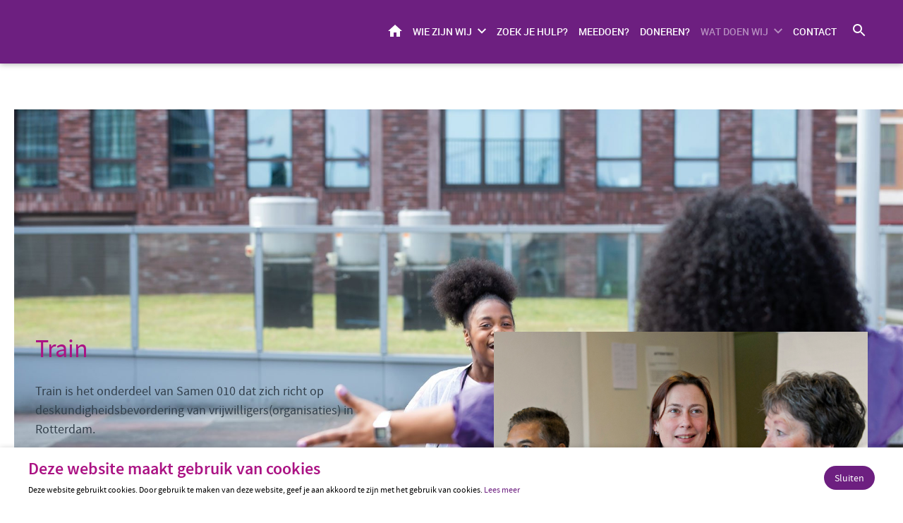

--- FILE ---
content_type: text/html; charset=UTF-8
request_url: https://www.samen010.nl/wat-doen-wij/trainen/
body_size: 9702
content:
<!DOCTYPE html>
<html lang="nl">
    <head>
        <title>Trainen - Samen 010</title>
<meta charset="utf-8">
<meta name="viewport" content="width=device-width, initial-scale=1.0">
<meta name="description" content="We geven op verzoek van de gemeente al ruim twintig jaar trainingen aan vrijwilligers zodat zij beter en gemakkelijker hun werk kunnen uitvoeren.">
<meta property="og:title" content="Trainen">
<meta property="og:description" content="We geven op verzoek van de gemeente al ruim twintig jaar trainingen aan vrijwilligers zodat zij beter en gemakkelijker hun werk kunnen uitvoeren.">
<meta property="og:type" content="website">
<meta property="og:updated_time" content="1766050184">
<meta name="twitter:title" content="Trainen">
<meta name="twitter:description" content="We geven op verzoek van de gemeente al ruim twintig jaar trainingen aan vrijwilligers zodat zij beter en gemakkelijker hun werk kunnen uitvoeren.">
        <link rel="shortcut icon" type="image/png" href="/assets/files/favicon-samen010.png">
        <link rel="canonical" href="https://www.samen010.nl/wat-doen-wij/trainen/">
        <link rel="preload" href="/assets/fonts/roboto/roboto-medium.woff2" as="font" type="font/woff2" crossorigin="anonymous">
<link rel="preload" href="/assets/fonts/roboto/roboto-bold.woff2" as="font" type="font/woff2" crossorigin="anonymous">
<link rel="preload" href="/assets/fonts/source-sans-pro/source-sans-pro-regular.woff2" as="font" type="font/woff2" crossorigin="anonymous">
<link rel="preload" href="/assets/fonts/source-sans-pro/source-sans-pro-semibold.woff2" as="font" type="font/woff2" crossorigin="anonymous">
<link rel="stylesheet" href="/assets/css/fonts.css?v=1766050184">
        <link rel="stylesheet" href="/assets/css/website.css?v=1766050184">
        <link rel="stylesheet" href="/assets/css/page-713378.css?v=1766050184">
        <link rel="stylesheet" href="/assets/vendors/flatpickr/flatpickr.min.css">
<script>
    const LANGUAGE_CODE = 'nl';
</script>
<script src="/assets/vendors/jquery/jquery.min.js"></script>
        <!-- Google Tag Manager -->
<script>(function(w,d,s,l,i){w[l]=w[l]||[];w[l].push({'gtm.start':
new Date().getTime(),event:'gtm.js'});var f=d.getElementsByTagName(s)[0],
j=d.createElement(s),dl=l!='dataLayer'?'&l='+l:'';j.async=true;j.src=
'https://www.googletagmanager.com/gtm.js?id='+i+dl;f.parentNode.insertBefore(j,f);
})(window,document,'script','dataLayer','GTM-MVT3R23');</script>

<meta name="google-site-verification" content="uUL43F2OsLUx00cDdFJ4BMbOq_rbTysGgBm1F23kwoY" />
        
        <script src="/js/script.js" defer data-domain="samen010.nl"></script>
        
    </head>
    <body>
        <script type="text/javascript" src="https://code.dewerkendewebsite.nl/dww-js.js"></script>

<!-- Google Tag Manager (noscript) -->
<noscript><iframe src="https://www.googletagmanager.com/ns.html?id=GTM-MVT3R23"
height="0" width="0" style="display:none;visibility:hidden"></iframe></noscript>
        
        <div class="page" id="page-713378">
		<header class="lib-block-3043-1 dww-3043-2-1 dark" data-sticky="sticky">
			<div class="container container-1">
				<div class="row row-1">
					<div class="col col-1 not-md not-lg not-xl">
						<div class="menu" data-menu_hamburger_size="sm">
							<div class="control-1 dark hamburger-menu-handler" data-color="fill">
								<svg xmlns="http://www.w3.org/2000/svg" width="24" height="24" viewBox="0 0 24 24" id="svg-04dx0kkouhekb300x27bgo975l31spy3"><path d="M3 18h18v-2H3v2zm0-5h18v-2H3v2zm0-7v2h18V6H3z"/></svg>
							</div>
							<div class="control-1 dww-hamburger-menu-close dark" data-color="fill">
								<svg xmlns="http://www.w3.org/2000/svg" width="24" height="24" viewBox="0 0 24 24" id="svg-3vam656tney9g535jlqxfkk9lzch6zql"><path d="M19 6.41L17.59 5 12 10.59 6.41 5 5 6.41 10.59 12 5 17.59 6.41 19 12 13.41 17.59 19 19 17.59 13.41 12z"/></svg>
							</div>
							<nav class="hamburger-menu-2 hamburger-menu dark" data-levels="3" data-separator_1="between">
								<div class="container">
									<div class="row">
										<div class="col col-11">
											<div class="items">
												<ul><li class="page-712537"><a href="/">Home</a></li><li class="separator"></li><li class="has-submenu page-712595"><a href="/wie-zijn-wij/">Wie zijn wij</a><ul><li class="page-712596"><a href="/wie-zijn-wij/over-samen-010/">Over Samen 010</a></li><li class="page-712597"><a href="/wie-zijn-wij/onze-medewerkers/">Onze medewerkers</a></li><li class="page-712598"><a href="/wie-zijn-wij/bestuur/">Bestuur</a></li><li class="page-747612"><a href="/wie-zijn-wij/anbi-en-jaarverslag/">ANBI en jaarverslag</a></li><li class="page-712599"><a href="/wie-zijn-wij/fondsen-sponsoren/">Fondsen/sponsoren</a></li><li class="page-747613"><a href="/wie-zijn-wij/beleid-omtrent-ongewenst-gedrag/">Beleid omtrent ongewenst gedrag</a></li><li class="page-747614"><a href="/wie-zijn-wij/vertrouwenspersoon/">Vertrouwenspersoon</a></li></ul></li><li class="separator"></li><li class="page-712601"><a href="/wat-doen-wij/projecten/">Zoek je hulp?</a></li><li class="separator"></li><li class="page-712773"><a href="/meedoen/">Meedoen?</a></li><li class="separator"></li><li class="page-712602"><a href="/doneren/">Doneren?</a></li><li class="separator"></li><li class="has-submenu active page-713380"><a href="/wat-doen-wij/">Wat doen wij</a><ul><li class="page-714712"><a href="/wat-doen-wij/projecten/">Projecten</a></li><li class="page-740511"><a href="/wat-doen-wij/">Adviseren</a></li><li class="active page-713378"><a href="/wat-doen-wij/trainen/">Trainen</a></li><li class="page-713379"><a href="/wat-doen-wij/ondersteunen/">Ondersteunen</a></li></ul></li><li class="separator"></li><li class="page-712538"><a href="/contact/">Contact</a></li></ul>
											</div>
											<div class="box-1">
												<div class="icon-wrapper" data-translatable="false">
													<a class="icon-3 light" data-color="fill" target="_blank" href="https://www.facebook.com/Samen010/">
														<svg xmlns="http://www.w3.org/2000/svg" viewBox="0 0 448 512" id="svg-us6vzqddb0iqv8pocmsdsgzlc0bd9t78"><path d="M448 80v352c0 26.5-21.5 48-48 48h-85.3V302.8h60.6l8.7-67.6h-69.3V192c0-19.6 5.4-32.9 33.5-32.9H384V98.7c-6.2-.8-27.4-2.7-52.2-2.7-51.6 0-87 31.5-87 89.4v49.9H184v67.6h60.9V480H48c-26.5 0-48-21.5-48-48V80c0-26.5 21.5-48 48-48h352c26.5 0 48 21.5 48 48z"/></svg>
													</a>
													<a class="icon-3 light" data-color="fill" target="_blank" href="https://www.instagram.com/samen_010/">
														<svg xmlns="http://www.w3.org/2000/svg" viewBox="0 0 448 512" id="svg-a1t6hgi4zitpzpyvliykabjfz7g5kxsf"><path d="M224.1 141c-63.6 0-114.9 51.3-114.9 114.9s51.3 114.9 114.9 114.9S339 319.5 339 255.9 287.7 141 224.1 141zm0 189.6c-41.1 0-74.7-33.5-74.7-74.7s33.5-74.7 74.7-74.7 74.7 33.5 74.7 74.7-33.6 74.7-74.7 74.7zm146.4-194.3c0 14.9-12 26.8-26.8 26.8-14.9 0-26.8-12-26.8-26.8s12-26.8 26.8-26.8 26.8 12 26.8 26.8zm76.1 27.2c-1.7-35.9-9.9-67.7-36.2-93.9-26.2-26.2-58-34.4-93.9-36.2-37-2.1-147.9-2.1-184.9 0-35.8 1.7-67.6 9.9-93.9 36.1s-34.4 58-36.2 93.9c-2.1 37-2.1 147.9 0 184.9 1.7 35.9 9.9 67.7 36.2 93.9s58 34.4 93.9 36.2c37 2.1 147.9 2.1 184.9 0 35.9-1.7 67.7-9.9 93.9-36.2 26.2-26.2 34.4-58 36.2-93.9 2.1-37 2.1-147.8 0-184.8zM398.8 388c-7.8 19.6-22.9 34.7-42.6 42.6-29.5 11.7-99.5 9-132.1 9s-102.7 2.6-132.1-9c-19.6-7.8-34.7-22.9-42.6-42.6-11.7-29.5-9-99.5-9-132.1s-2.6-102.7 9-132.1c7.8-19.6 22.9-34.7 42.6-42.6 29.5-11.7 99.5-9 132.1-9s102.7-2.6 132.1 9c19.6 7.8 34.7 22.9 42.6 42.6 11.7 29.5 9 99.5 9 132.1s2.7 102.7-9 132.1z"/></svg>
													</a>
													<a class="icon-3 light" data-color="fill" target="_blank" href="https://nl.linkedin.com/company/samen010">
														<svg xmlns="http://www.w3.org/2000/svg" viewBox="0 0 448 512" id="svg-ldyerbpxzmg5s1vmw7snha3t9uy36z5i"><path d="M416 32H31.9C14.3 32 0 46.5 0 64.3v383.4C0 465.5 14.3 480 31.9 480H416c17.6 0 32-14.5 32-32.3V64.3c0-17.8-14.4-32.3-32-32.3zM135.4 416H69V202.2h66.5V416zm-33.2-243c-21.3 0-38.5-17.3-38.5-38.5S80.9 96 102.2 96c21.2 0 38.5 17.3 38.5 38.5 0 21.3-17.2 38.5-38.5 38.5zm282.1 243h-66.4V312c0-24.8-.5-56.7-34.5-56.7-34.6 0-39.9 27-39.9 54.9V416h-66.4V202.2h63.7v29.2h.9c8.9-16.8 30.6-34.5 62.9-34.5 67.2 0 79.7 44.3 79.7 101.9V416z"/></svg>
													</a>
												</div>
											</div>
										</div>
									</div>
								</div>
							</nav>
						</div>
					</div>
					<div class="col col-2">
						<a class="media-1 dark" data-size="480x240" href="/">
							<img src="/assets/files/samen010-logo-wit.svg" alt="Samen010 logo">
						</a>
					</div>
					<div class="col col-3 not-xs not-sm">
						<div class="menu" data-menu_hamburger_size="sm">
							<nav class="menu-1 dark default-menu" data-levels="3">
								<ul><li class="page-712537"><a href="/">Home</a></li><li class="has-submenu page-712595"><a href="/wie-zijn-wij/">Wie zijn wij</a><div class="dropdown-menu-1 light dropdown-menu"><ul><li class="page-712596"><a href="/wie-zijn-wij/over-samen-010/">Over Samen 010</a></li><li class="page-712597"><a href="/wie-zijn-wij/onze-medewerkers/">Onze medewerkers</a></li><li class="page-712598"><a href="/wie-zijn-wij/bestuur/">Bestuur</a></li><li class="page-747612"><a href="/wie-zijn-wij/anbi-en-jaarverslag/">ANBI en jaarverslag</a></li><li class="page-712599"><a href="/wie-zijn-wij/fondsen-sponsoren/">Fondsen/sponsoren</a></li><li class="page-747613"><a href="/wie-zijn-wij/beleid-omtrent-ongewenst-gedrag/">Beleid omtrent ongewenst gedrag</a></li><li class="page-747614"><a href="/wie-zijn-wij/vertrouwenspersoon/">Vertrouwenspersoon</a></li></ul></div></li><li class="page-712601"><a href="/wat-doen-wij/projecten/">Zoek je hulp?</a></li><li class="page-712773"><a href="/meedoen/">Meedoen?</a></li><li class="page-712602"><a href="/doneren/">Doneren?</a></li><li class="has-submenu active page-713380"><a href="/wat-doen-wij/">Wat doen wij</a><div class="dropdown-menu-1 light dropdown-menu"><ul><li class="page-714712"><a href="/wat-doen-wij/projecten/">Projecten</a></li><li class="page-740511"><a href="/wat-doen-wij/">Adviseren</a></li><li class="active page-713378"><a href="/wat-doen-wij/trainen/">Trainen</a></li><li class="page-713379"><a href="/wat-doen-wij/ondersteunen/">Ondersteunen</a></li></ul></div></li><li class="page-712538"><a href="/contact/">Contact</a></li></ul>
							</nav>
						</div>
					</div>
					<div class="col col-4">
						
						
						<form class="form-2" data-form_type="search" data-form_id="4" action="/scripts/search.php" novalidate id="form-4-1">
							<input type="hidden" name="id" value="4">
							<div class="form-field-9 dark">
								<label class="media-2 dww-search-trigger" for="searchInput" data-color="fill" data-contain>
									<svg xmlns="http://www.w3.org/2000/svg" width="24" height="24" viewBox="0 0 24 24" id="svg-r32ik7fdbwiwjdb1ffrlfv01n6taoi0v"><path d="M15.5 14h-.79l-.28-.27C15.41 12.59 16 11.11 16 9.5 16 5.91 13.09 3 9.5 3S3 5.91 3 9.5 5.91 16 9.5 16c1.61 0 3.09-.59 4.23-1.57l.27.28v.79l5 4.99L20.49 19l-4.99-5zm-6 0C7.01 14 5 11.99 5 9.5S7.01 5 9.5 5 14 7.01 14 9.5 11.99 14 9.5 14z"/></svg>
								</label>
								<div class="media-2 dww-search-trigger dww-search-trigger-close" data-color="fill" data-contain>
									<svg xmlns="http://www.w3.org/2000/svg" width="24" height="24" viewBox="0 0 24 24" id="svg-y0yapdn19a3fhimow433i9sobisfls8c"><path d="M19 6.41L17.59 5 12 10.59 6.41 5 5 6.41 10.59 12 5 17.59 6.41 19 12 13.41 17.59 19 19 17.59 13.41 12z"/></svg>
								</div>
								<div class="search">
									<button></button>
									<input type="search" id="searchInput" name="keyword" placeholder="Zoeken" autocomplete="off">
									<div class="overlay"></div>
									<div class="card-6 results light">
										<div class="heading-8 result-title dark"></div>
										<div class="text-7 result-content dark"></div>
									</div>
								</div>
							</div>
						</form>
					</div>
				</div>
			</div>
			<div class="dww-floating-button">
				<a class="icon-1 dark" data-color="fill" href="tel:0104666722">
					<svg xmlns="http://www.w3.org/2000/svg" width="24" height="24" viewBox="0 0 24 24" id="svg-82y50h02f1j6n8c7wpphizqdlm47z0uu"><path d="M20 22.621l-3.521-6.795c-.008.004-1.974.97-2.064 1.011-2.24 1.086-6.799-7.82-4.609-8.994l2.083-1.026-3.493-6.817-2.106 1.039c-7.202 3.755 4.233 25.982 11.6 22.615.121-.055 2.102-1.029 2.11-1.033z"/></svg>
				</a>
				<a class="icon-1 dark" data-color="fill" href="mailto:&#105;&#110;&#102;&#111;&#64;&#115;&#97;&#109;&#101;&#110;&#48;&#49;&#48;&#46;&#110;&#108;" target="_blank">
					<svg xmlns="http://www.w3.org/2000/svg" viewBox="0 0 512 512" id="svg-kpezedwslnwwen8njlmtuw1ibcrd8ns9"><path d="M502.3 190.8c3.9-3.1 9.7-.2 9.7 4.7V400c0 26.5-21.5 48-48 48H48c-26.5 0-48-21.5-48-48V195.6c0-5 5.7-7.8 9.7-4.7 22.4 17.4 52.1 39.5 154.1 113.6 21.1 15.4 56.7 47.8 92.2 47.6 35.7.3 72-32.8 92.3-47.6 102-74.1 131.6-96.3 154-113.7zM256 320c23.2.4 56.6-29.2 73.4-41.4 132.7-96.3 142.8-104.7 173.4-128.7 5.8-4.5 9.2-11.5 9.2-18.9v-19c0-26.5-21.5-48-48-48H48C21.5 64 0 85.5 0 112v19c0 7.4 3.4 14.3 9.2 18.9 30.6 23.9 40.7 32.4 173.4 128.7 16.8 12.2 50.2 41.8 73.4 41.4z"/></svg>
				</a>
				<a class="icon-1 dark" data-color="fill" target="_blank" href="https://maps.google.com/maps/dir//Hang+7+3011+GG+Rotterdam/@51.9200456,4.4850408,16z/data=!4m5!4m4!1m0!1m2!1m1!1s0x47c4335c092aa06d:0x106685f4a6328e08">
					<svg xmlns="http://www.w3.org/2000/svg" viewBox="0 0 384 512" id="svg-t5omax8a0qkneb9768s6hsz3gbdsraxn"><path d="M172.268 501.67C26.97 291.031 0 269.413 0 192 0 85.961 85.961 0 192 0s192 85.961 192 192c0 77.413-26.97 99.031-172.268 309.67-9.535 13.774-29.93 13.773-39.464 0zM192 272c44.183 0 80-35.817 80-80s-35.817-80-80-80-80 35.817-80 80 35.817 80 80 80z"/></svg>
				</a>
				<div class="icon-2 dark dww-floating-button-trigger" data-color="fill">
					<svg xmlns="http://www.w3.org/2000/svg" width="24" height="24" viewBox="0 0 24 24" id="svg-mjx58jvpde6lesfq9w3rtjld78u2q6ye"><path d="M24 20.188l-8.315-8.209 8.2-8.282-3.697-3.697-8.212 8.318-8.31-8.203-3.666 3.666 8.321 8.24-8.206 8.313 3.666 3.666 8.237-8.318 8.285 8.203z"/></svg>
				</div>
			</div>
		</header>
		<section class="lib-block-99-1 light">
			<div class="media-4 dark" data-size="1920x0" data-color="fill">
				<img src="/assets/files/header-overige-paginas-samen010.1920x0.jpg" alt="header-overige-paginas-samen010" srcset="/assets/files/header-overige-paginas-samen010.480x0.jpg 480w, /assets/files/header-overige-paginas-samen010.960x0.jpg 960w, /assets/files/header-overige-paginas-samen010.1920x0.jpg 1920w" sizes="(max-width: 480px) 480px, (max-width: 960px) 960px, 1920px">
			</div>
			<div class="container container-1">
				<div class="row row-1">
					<div class="col col-1 empty">
					</div>
				</div>
			</div>
		</section>
		<section id="lib-block-224-7123745" class="light dww-224">
			<div class="container container-1">
				<div class="row row-2 equalize">
					<article class="col col-2">
						<div class="box box-1">
							<h1 class="heading-2 dark">Train</h1>
							<div class="text-5 dark" data-size="480x0">
								<p>Train is het onderdeel van Samen 010 dat zich richt op deskundigheidsbevordering van vrijwilligers(organisaties) in Rotterdam.</p>
								<p>We geven op verzoek van de gemeente al meer dan twintig jaar trainingen en workshops aan vrijwilligers zodat zij beter en gemakkelijker hun vrijwilligerswerk kunnen uitvoeren en effectief een vrijwilligersorganisatie kunnen besturen.</p>
								<p>Onze vaste trainer is Edmond van Dijck. Hij heeft al vele jaren ervaring op het gebied van vrijwilligerswerk en het geven van trainingen.</p>
							</div>
						</div>
					</article>
					<article class="col col-2">
						<div class="box box-1">
							<div class="media-3 dark" data-ratio="2x1">
								<img src="/assets/files/train-bhm083fr4c1820.jpg" alt srcset="/assets/files/train-bhm083fr4c1820.480x0x0x100.jpg 480w, /assets/files/train-bhm083fr4c1820.960x0x0x100.jpg 960w, /assets/files/train-bhm083fr4c1820.1920x0x0x100.jpg 1920w, /assets/files/train-bhm083fr4c1820.jpg 1921w" sizes="(max-width: 480px) 480px, (max-width: 960px) 960px, (max-width: 1920px) 1920px, 1921px">
							</div>
						</div>
					</article>
				</div>
			</div>
		</section>
		<section id="lib-block-224-7130964" class="dww-224 dark" data-bg_scroll_speed="50">
			<div class="container container-1">
				<div class="row row-2 equalize">
					<article class="col col-2">
						<div class="box box-1">
							<div class="media-3 dark" data-contain>
								<img src="/assets/files/train-samen010.jpg" alt="train-samen010" srcset="/assets/files/train-samen010.480x0x0x100.jpg 480w, /assets/files/train-samen010.960x0x0x100.jpg 960w, /assets/files/train-samen010.1920x0x0x100.jpg 1920w, /assets/files/train-samen010.jpg 1921w" sizes="(max-width: 480px) 480px, (max-width: 960px) 960px, (max-width: 1920px) 1920px, 1921px">
							</div>
						</div>
					</article>
					<article class="col col-2">
						<div class="box box-1">
							<h3 class="heading-4 light">Cursusaanbod</h3>
							<div class="text-5 light" data-size="480x0">
								<p>Het aanbod van Train is zeer divers, maar vooral gericht op het vergroten van kennis en kunde rondom participatie, integratie en (interculturele) communicatie. Het aanbod wordt jaarlijks bijgesteld en aangevuld, rekening houdend met nieuwe ontwikkelingen rondom bijvoorbeeld de Wmo of het gemeentebeleid. Ook passen we het aanbod aan op de specifieke vraag van een vrijwilligersorganisatie.&nbsp;</p>
								<p><strong>We onderscheiden:</strong></p> <ol>
								<li aria-level="1">Meerdaagse kennisbijeenkomsten</li>
								<li aria-level="1">Vaardigheidstrainingen&nbsp;</li>
								<li aria-level="1">Maatwerk weekendtrainingen, studiedagen en symposia</li> </ol>
							</div>
							<div class="button-wrapper">
								<a class="button-1 light" href="/assets/files/cursusaanbodtrain-kleiner.pdf" target="_blank">Bekijk het aanbod</a>
							</div>
						</div>
					</article>
				</div>
			</div>
		</section>
		<section id="lib-block-224-7123748" class="light dww-224">
			<div class="container container-1">
				<div class="row row-2">
					<article class="col col-2">
						<div class="box box-1">
							<h3 class="heading-3 dark">Voor wie</h3>
							<div class="text-3 dark">
								<p>De cursussen zijn aan te vragen door alle Rotterdamse (vrijwilligers)organisaties, dus niet alleen bestemd voor de achterban van Samen 010. </p>
							</div>
							<h3 class="heading-3 dark">Kosten</h3>
							<div class="text-3 dark">
								<p>Dankzij subsidies zijn de kosten van de cursussen gering. Tegen een iets hoger tarief kunnen ook beroepskrachten en professionals ingeschakeld worden. Wil uw organisatie fondsen werven voor een training? Train ondersteunt u er graag bij.</p>
							</div>
							<h3 class="heading-3 dark">Waar & wanneer</h3>
							<div class="text-3 dark">
								<p>Alle trainingen en cursussen kunnen zowel overdag, ’s avonds als in het weekend uitgevoerd worden. In de regel geven wij training op uw locatie. Het is ook mogelijk om een training te geven met een open inschrijving op een centrale locatie in Rotterdam.</p>
							</div>
						</div>
					</article>
					<article class="col col-2">
						<div class="box box-1">
							
							<h3 class="heading-3 dark">Nazorg</h3>
							<div class="text-3 dark">
								<p>Stellen de vrijwilligers na afloop van de cursus nog prijs op begeleiding bij het toepassen of uitvoeren van het geleerde in de praktijk? Train verzorgt het. Er vindt bovendien altijd nazorg plaats.</p>
							</div>
							<h3 class="heading-3 dark">Training aanvragen</h3>
							<div class="text-3 dark">
								<p>Interesse? Neem contact op met Edmond van Dijck via <a href="tel:010 &ndash; 466 67 22">010 &ndash; 466 67 22</a> of <a href="mailto:&#105;&#110;&#102;&#111;&#64;&#115;&#97;&#109;&#101;&#110;&#48;&#49;&#48;&#46;&#110;&#108;">&#105;&#110;&#102;&#111;&#64;&#115;&#97;&#109;&#101;&#110;&#48;&#49;&#48;&#46;&#110;&#108;</a>. Na de aanvraag plannen wij een intakegesprek in waarin we de inhoud van de cursus samen vaststellen. De meeste cursussen worden op maat gemaakt en uitgevoerd omdat zoveel mogelijk rekening gehouden wordt met uw wensen.</p>
							</div>
							<div class="button-wrapper">
								<a class="button-1 dark" href="mailto:&#101;&#100;&#64;&#115;&#97;&#109;&#101;&#110;&#48;&#49;&#48;&#46;&#110;&#108;">Neem contact op</a>
							</div>
						</div>
					</article>
				</div>
			</div>
		</section>
		<footer class="lib-block-50-1 dark">
			<div class="container container-1">
				<div class="row row-1">
					<div class="col col-1">
						<div class="box-1">
							<h3 class="heading-6 light">Social media</h3>
							<div class="text-6 light" data-size="960x0">
								<p>Volg ons ook op:</p>
							</div>
							<div class="icon-wrapper">
								<a class="icon-3 light" target="_blank" href="https://www.facebook.com/Samen010/" data-color="fill">
									<svg xmlns="http://www.w3.org/2000/svg" viewBox="0 0 264 512" id="svg-wtu7dso6kj9kxs4r99d1vry0cnecwd4i"><path d="M215.8 85H264V3.6C255.7 2.5 227.1 0 193.8 0 124.3 0 76.7 42.4 76.7 120.3V192H0v91h76.7v229h94V283h73.6l11.7-91h-85.3v-62.7c0-26.3 7.3-44.3 45.1-44.3z"/></svg>
								</a>
								
								<a class="icon-3 light" target="_blank" href="https://nl.linkedin.com/company/samen010" data-color="fill">
									<svg xmlns="http://www.w3.org/2000/svg" viewBox="0 0 448 512" id="svg-ynabqvg7u3mi26ar0s07vnl26329clr7"><path d="M100.28 448H7.4V148.9h92.88zM53.79 108.1C24.09 108.1 0 83.5 0 53.8a53.79 53.79 0 0 1 107.58 0c0 29.7-24.1 54.3-53.79 54.3zM447.9 448h-92.68V302.4c0-34.7-.7-79.2-48.29-79.2-48.29 0-55.69 37.7-55.69 76.7V448h-92.78V148.9h89.08v40.8h1.3c12.4-23.5 42.69-48.3 87.88-48.3 94 0 111.28 61.9 111.28 142.3V448z"/></svg>
								</a>
								<a class="icon-3 light" data-color="fill" href="https://www.instagram.com/samen_010/" target="_blank">
			<svg xmlns="http://www.w3.org/2000/svg" width="24" height="24" viewBox="0 0 24 24" id="svg-b7sqvcqec21paptjivwd8eyu3csgfo0d"><path d="M12 2.163c3.204 0 3.584.012 4.85.07 3.252.148 4.771 1.691 4.919 4.919.058 1.265.069 1.645.069 4.849 0 3.205-.012 3.584-.069 4.849-.149 3.225-1.664 4.771-4.919 4.919-1.266.058-1.644.07-4.85.07-3.204 0-3.584-.012-4.849-.07-3.26-.149-4.771-1.699-4.919-4.92-.058-1.265-.07-1.644-.07-4.849 0-3.204.013-3.583.07-4.849.149-3.227 1.664-4.771 4.919-4.919 1.266-.057 1.645-.069 4.849-.069zm0-2.163c-3.259 0-3.667.014-4.947.072-4.358.2-6.78 2.618-6.98 6.98-.059 1.281-.073 1.689-.073 4.948 0 3.259.014 3.668.072 4.948.2 4.358 2.618 6.78 6.98 6.98 1.281.058 1.689.072 4.948.072 3.259 0 3.668-.014 4.948-.072 4.354-.2 6.782-2.618 6.979-6.98.059-1.28.073-1.689.073-4.948 0-3.259-.014-3.667-.072-4.947-.196-4.354-2.617-6.78-6.979-6.98-1.281-.059-1.69-.073-4.949-.073zm0 5.838c-3.403 0-6.162 2.759-6.162 6.162s2.759 6.163 6.162 6.163 6.162-2.759 6.162-6.163c0-3.403-2.759-6.162-6.162-6.162zm0 10.162c-2.209 0-4-1.79-4-4 0-2.209 1.791-4 4-4s4 1.791 4 4c0 2.21-1.791 4-4 4zm6.406-11.845c-.796 0-1.441.645-1.441 1.44s.645 1.44 1.441 1.44c.795 0 1.439-.645 1.439-1.44s-.644-1.44-1.439-1.44z"/></svg>
		</a>
							</div>
						</div>
					</div>
					<div class="col col-2">
						<div class="box-2">
							<h3 class="heading-6 light">Wie zijn wij</h3>
							<div class="text-6 light">
								<ul>
									<li><a href="/wie-zijn-wij/over-samen-010/">Over ons</a></li>
									<li><a href="/wie-zijn-wij/onze-medewerkers/">Onze medewerkers</a></li>
									<li><a href="/wie-zijn-wij/bestuur/">Bestuur</a></li>
									<li><a href="/wie-zijn-wij/anbi-en-jaarverslag/">ANBI en jaarverslag</a></li>
									<li><a href="/wie-zijn-wij/fondsen-sponsoren/">Fondsen/sponsoren</a></li>
									<li><a href="/wie-zijn-wij/beleid-omtrent-ongewenst-gedrag/">Beleid omtrent ongewenst gedrag</a></li>
									<li><a href="/wie-zijn-wij/vertrouwenspersoon/">Vertrouwenspersoon</a></li>
								</ul>
							</div>
						</div>
					</div>
					<div class="col col-3">
						<div class="box-3">
							<h3 class="heading-6 light">Bezoek ook:</h3>
							<div class="text-6 light" data-size="960x0">
								<ul>
									<li><a href="https://www.logeerhuisdeburen.nl/" target="_blank">Logeerhuis De Buren</a></li>
									<li><a href="https://www.servethecityrotterdam.nl/" target="_blank">Serve the City Rotterdam</a></li>
									<li><a href="https://www.centrumlevensvragenrotterdam.nl" target="_blank">Centrum voor Levensvragen Rotterdam</a></li>
									<li><a href="https://energiebankrotterdam.com/" target="_blank">Energiebank Rotterdam</a></li>
								</ul>
							</div>
						</div>
					</div>
					<div class="col col-4">
						<div class="box-4">
							<h3 class="heading-6 light">Contactgegevens</h3>
							<div class="text-6 light" data-size="960x0">
								<p>Hartmansstraat 15<br>3012 VA Rotterdam</p>
								<ul>
									<li><a href="tel:0104666722">010 - 466 67 22</a><br><a href="mailto:&#105;&#110;&#102;&#111;&#64;&#115;&#97;&#109;&#101;&#110;&#48;&#49;&#48;&#46;&#110;&#108;"></a></li>
									<li><a href="mailto:&#105;&#110;&#102;&#111;&#64;&#115;&#97;&#109;&#101;&#110;&#48;&#49;&#48;&#46;&#110;&#108;">&#105;&#110;&#102;&#111;&#64;&#115;&#97;&#109;&#101;&#110;&#48;&#49;&#48;&#46;&#110;&#108;</a></li>
									<li>IBAN: NL21 TRIO 0338 8152 28</li>
									<li>KvK nr.: 51507986</li>
								</ul>
							</div>
						</div>
					</div>
				</div>
			</div>
		</footer>
		<footer class="lib-block-40-1 dark">
			<div class="container">
				<div class="row row-1">
					<div class="col col-1">
						<a class="icon-2 light" href="https://www.dewerkendewebsite.nl/" target="_blank">
							<img src="https://www.dewerkendewebsite.nl/assets/files/dww-icon-2022.svg" alt="Logo de Werkende Website" height="21" width="21">
						</a>
						<div class="text-6 light" data-size="640x0">
							<p>&copy; 2025 - Samen 010</p>
						</div>
					</div>
					<div class="col col-2">
						<div class="text-6 light" data-size="640x0">
							<p><a href="/assets/files/privacystatement-avg.pdf" target="_blank">Privacy- en cookiebeleid</a></p>
						</div>
					</div>
				</div>
			</div>
		</footer>
		<section class="lib-block-128-2 light" data-cookie="hide" data-sticky="sticky">
			<div class="container">
				<div class="row row-1">
					<div class="col col-1">
						<div class="box">
							<h3 class="heading-3 dark">Deze website maakt gebruik van cookies</h3>
							<div class="text-3 dark">
								<p>Deze website gebruikt cookies. Door gebruik te maken van deze website, geef je aan akkoord te zijn met het gebruik van cookies. <a href="/assets/files/privacystatement-avg.pdf" target="_blank">Lees meer</a></p>
							</div>
						</div>
					</div>
					<div class="col col-2">
						<div>
							<div class="button-wrapper">
								<div class="button-1 dark" data-action="hide">Sluiten</div>
							</div>
						</div>
					</div>
				</div>
			</div>
		</section>
	</div>

        
        <script src="/assets/vendors/flatpickr/flatpickr.min.js"></script>
<script src="/assets/js/script.js?v=1766050184"></script>
<script>
    window.addEventListener('load', () => {
        new Cookie();
new Menu();
new Scroll();
new Sticky();
new Form();


$('.lib-block-3043-1 .dww-hamburger-menu-close').on('click',function(){
	$(this).closest('header').find('.hamburger-menu-handler').trigger('click');
});
$('.lib-block-3043-1 .hamburger-menu-handler').on('click',function(){
	$('body').toggleClass('dww-mobile-menu-is-open');
});
$('.lib-block-3043-1 .hamburger-menu-2 li:has(ul) > a').prepend('<i class="arrow">');
$('.lib-block-3043-1 .hamburger-menu-2 .arrow').off('click').on('click',function(e){
	e.preventDefault();
	if($(this).closest('li').hasClass('expand')) $(this).closest('li').trigger('click');
});
$('.lib-block-3043-1 .hamburger-menu-2 .arrow').each(function(){
	let hamburgerSubmenuIconCSSTop = parseInt($(this).parent('a').css('font-size')) / 2 + parseInt($(this).parent('a').css('padding-top')) - (parseInt($(this).css('height')) / 2);
	$(this).css('top', hamburgerSubmenuIconCSSTop + 'px');
});
new Dropdown({selector: '.lib-block-3043-1 .dropdown', bottom: true});
$('.lib-block-3043-1 .dww-search-trigger').on('click',function(e){
	var $header=$(this).closest('header');
	$header.toggleClass('active-search');
	if(!$header.hasClass('active-search')){
		e.preventDefault();
	}
	if(/Android/i.test(navigator.userAgent)) {
		$(window).off('resize');
	}
});
$('.lib-block-3043-1 .dww-floating-button-trigger').on('click',function(e){
	e.preventDefault();
	if($('.bw-viewport').length) return;
	$('body').toggleClass('dww-floating-button-active');
});
var elements = {};
var classes = {
	stickyHeader: 'header-sticky',
};
var store = {
	didScroll: false,
	lastScrollTop: 0,
	delta: 10,
	scrollInterval: 0,
	fitsDesktopMenu: true,
};
function init () {
	elements.bodyElem = document.body;
	elements.header = document.querySelector('.lib-block-3043-1');
	elements.headerRow = document.querySelector('.lib-block-3043-1 .row-1');
	elements.editorLanguageSwitch = document.querySelector('[data-tooltip="Taal"]');

    store.viewportHeight = Math.max(document.documentElement.clientHeight, window.innerHeight || 0);
    store.viewportWidth = Math.max(document.documentElement.clientWidth, window.innerWidth || 0);
	store.headerIsSticky = elements.header.getAttribute('data-sticky');
	store.isEditor = document.getElementById('bw-editor');
    handleOnResizeWindow(); // make sure they are called at least once
    collectHeaderElementDimensions();

	if (store.headerIsSticky == 'sticky') {
		showAndHideHeader();
	}
	if (window.addEventListener) {
		window.addEventListener('resize', handleOnResizeWindow, false);
		window.addEventListener('scroll', handleOnScroll, false);
	}
	if (store.isEditor) {
		
		if (elements.editorLanguageSwitch) {
			var language = $('[data-tooltip="Taal"] > .bw-text').html();
			store.isEditor.setAttribute('data-language', language);
		}
		
		$('.lib-block-3043-1 .menu-4 > ul > li > a').each(function(){
			var language = $(this).html().replace('<div class="bw-overlay"></div>', '');
			$(this).attr('data-language', language);
		});
	}
}
function collectHeaderElementDimensions () {
	var logoElem = document.querySelector('.lib-block-3043-1 .media-1');
	var logoImg = document.querySelector('.lib-block-3043-1 .media-1 img');
	var mainNav = document.querySelector('.lib-block-3043-1 .menu-1');
	var col4 = document.querySelector('.lib-block-3043-1 .col-4');
	store.defaultLogoWidth = logoElem ? Math.ceil(logoElem.getBoundingClientRect().width) : 0;
	store.defaultMainNavWidth = mainNav ? Math.ceil(mainNav.getBoundingClientRect().width) : 0;
	store.defaultCol4Width = col4 ? Math.ceil(col4.getBoundingClientRect().width) : 0;
}
	
function switchBetweenMobileAndDesktopMenu () {
	if (store.isEditor) {
		return;
	}

	if (!elements.header) {
		return;
	}

	var headerRowWidth = elements.headerRow ? Math.ceil(elements.headerRow.getBoundingClientRect().width) : false;

	if (store.viewportWidth >= 1280) {
		var remainingSpace = headerRowWidth - 80 - store.defaultLogoWidth - store.defaultCol4Width;
	} else if (store.viewportWidth >= 1024 && store.viewportWidth <= 1279) {
		var remainingSpace = headerRowWidth - 80 - store.defaultLogoWidth - store.defaultCol4Width;
	} else if (store.viewportWidth >= 768 && store.viewportWidth <= 1023) {
		var remainingSpace = headerRowWidth - 100 - store.defaultLogoWidth - store.defaultCol4Width;
	} else if (store.viewportWidth >= 480 && store.viewportWidth <= 767) {
		var remainingSpace = headerRowWidth - 100 - store.defaultLogoWidth - store.defaultCol4Width;
	} else if (store.viewportWidth <= 479) {
		var remainingSpace = headerRowWidth - 88 - store.defaultLogoWidth - store.defaultCol4Width;
	}

	if (store.viewportWidth >= 768 && remainingSpace > store.defaultMainNavWidth) {
		elements.bodyElem.classList.add('desktop-menu-fits');
		store.fitsDesktopMenu = true;
	} else if (store.viewportWidth >= 768 && remainingSpace <= store.defaultMainNavWidth) {
		elements.bodyElem.classList.remove('desktop-menu-fits');
		store.fitsDesktopMenu = false;
	}

	elements.header.classList.add('desktop-menu-fitment-calculated');
}
function showAndHideHeader () {
    setShowAndHideHeaderClasses();

    store.scrollInterval = window.setInterval(function () {
        if (store.didScroll) {
            setShowAndHideHeaderClasses();
            store.didScroll = false;
        }
    }, 200);
}
	
function setShowAndHideHeaderClasses () {
	
    if ($('.hamburger-menu-2').hasClass('active')) {
        return;
    }

    var scrollTop = (document.documentElement && document.documentElement.scrollTop || document.body && document.body.scrollTop || 0);
    var headerHeightPlusBoxShadow = elements.header.offsetHeight + 8;
    if (scrollTop < elements.header.offsetHeight) {
        elements.header.classList.remove('nav-up');
        elements.header.classList.remove('nav-down');
        elements.header.removeAttribute('style');
        store.lastScrollTop = scrollTop;
        return;
    }
    if ((window.innerHeight + window.pageYOffset) >= document.body.offsetHeight) {
        elements.header.classList.remove('nav-up');
        elements.header.classList.add('nav-down');
        elements.header.removeAttribute('style');
        store.lastScrollTop = scrollTop;
        return;
    }
    if (Math.abs(store.lastScrollTop - scrollTop) <= store.delta) {
        return;
    }
    if (scrollTop > store.lastScrollTop) {
        elements.header.classList.remove('nav-down');
        elements.header.classList.add('nav-up');
        elements.header.style.top = '-' + headerHeightPlusBoxShadow + 'px';
        store.lastScrollTop = scrollTop;
        return;
    }
    if (scrollTop < store.lastScrollTop) {
        elements.header.classList.remove('nav-up');
        elements.header.classList.add('nav-down');
        elements.header.removeAttribute('style');
        store.lastScrollTop = scrollTop;
    }
}
function handleOnResizeWindow () {
	if (typeof (store.resizeTo) === 'number') {
		window.clearTimeout(store.resizeTo);
		delete store.resizeTo;
	}

	store.resizeTo = setTimeout(function(){
        store.viewportHeight = Math.max(document.documentElement.clientHeight, window.innerHeight || 0);
        store.viewportWidth = Math.max(document.documentElement.clientWidth, window.innerWidth || 0);

        switchBetweenMobileAndDesktopMenu();
	}, 100);
}
function handleOnScroll () {
	store.didScroll = true;
}

if($.isReady) {
	init();
}
new Equalize({selector: '#lib-block-224-7123745 .equalize'});
new Equalize({selector: '#lib-block-224-7130964 .equalize'});
new Equalize({selector: '#lib-block-224-7123748 .equalize'});

if (window.parent !== window) {
            window.parent.postMessage({'height': document.body.scrollHeight});
        }
    });
</script>
    </body>
</html>

--- FILE ---
content_type: text/css
request_url: https://www.samen010.nl/assets/css/fonts.css?v=1766050184
body_size: 85
content:
@charset 'UTF-8';

@font-face {
	font-family: 'roboto-medium';
	font-weight: 500;
	font-display: swap;
	src: url('/assets/fonts/roboto/roboto-medium.woff2') format('woff2'),
	     url('/assets/fonts/roboto/roboto-medium.woff') format('woff');
}
@font-face {
	font-family: 'roboto-bold';
	font-weight: 700;
	font-display: swap;
	src: url('/assets/fonts/roboto/roboto-bold.woff2') format('woff2'),
	     url('/assets/fonts/roboto/roboto-bold.woff') format('woff');
}
@font-face {
	font-family: 'source-sans-pro';
	font-weight: 400;
	font-display: swap;
	src: url('/assets/fonts/source-sans-pro/source-sans-pro-regular.woff2') format('woff2'),
	     url('/assets/fonts/source-sans-pro/source-sans-pro-regular.woff') format('woff');
}
@font-face {
	font-family: 'source-sans-pro-regular';
	font-weight: 400;
	font-display: swap;
	src: url('/assets/fonts/source-sans-pro/source-sans-pro-regular.woff2') format('woff2'),
	     url('/assets/fonts/source-sans-pro/source-sans-pro-regular.woff') format('woff');
}
@font-face {
	font-family: 'source-sans-pro-semibold';
	font-weight: 600;
	font-display: swap;
	src: url('/assets/fonts/source-sans-pro/source-sans-pro-semibold.woff2') format('woff2'),
	     url('/assets/fonts/source-sans-pro/source-sans-pro-semibold.woff') format('woff');
}


--- FILE ---
content_type: text/css
request_url: https://www.samen010.nl/assets/css/website.css?v=1766050184
body_size: 29410
content:
::placeholder{opacity:1}body,div,header,nav,main,section,article,footer,h1,h2,h3,h4,h5,h6,p,a,span,dl,dt,dd,ol,ul,li,pre,xmp,figure,fieldset,legend,label,input,select,textarea,button,x-shape,x-shape-bg,x-gallery{box-sizing:border-box}body,h1,h2,h3,h4,h5,h6,p,dl,dd,ol,ul,hr,pre,xmp,figure,fieldset,input,select,textarea,button{margin:0}h1,h2,h3,h4,h5,h6{font-size:inherit;font-weight:inherit}ol,ul,fieldset,legend,input,textarea,button,th,td{padding:0}a,input,select,textarea,button,[contenteditable],[tabindex]{outline:none}a{color:inherit;-webkit-tap-highlight-color:transparent;text-decoration:none}a img{border-width:0}hr{border-style:solid;border-width:1px 0 0}fieldset,iframe{border-width:0}input:focus,select:focus,textarea:focus,button:focus{outline:none}input[type="button"],input[type="color"],input[type="date"],input[type="datetime-local"],input[type="email"],input[type="file"],input[type="month"],input[type="number"],input[type="password"],input[type="reset"],input[type="search"],input[type="submit"],input[type="tel"],input[type="text"],input[type="time"],input[type="url"],input[type="week"],select,textarea,button{border-radius:0;border-width:0;color:inherit;font:inherit}input[type="date"],input[type="datetime-local"],input[type="email"],input[type="file"],input[type="number"],input[type="password"],input[type="search"],input[type="tel"],input[type="text"],input[type="url"],textarea{appearance:none;background-color:transparent;display:block;width:100%}input[type="button"],input[type="reset"],input[type="submit"],button{appearance:button;cursor:pointer;white-space:nowrap}input[type="image"]{border-radius:0}button{background-color:transparent;border-width:0}table{border-collapse:collapse}th{text-align:left}x-shape,x-shape-bg,x-gallery{display:block}@keyframes spin{from{transform:rotate(0deg)}to{transform:rotate(360deg)}}.measure{display:block !important;overflow:hidden !important;visibility:hidden !important}.noheight{height:auto !important;max-height:none !important}.nowidth{max-width:none !important;width:auto !important}.notransform{transform:none !important}.notransition{transition-property:none !important}.container,.row,.col{display:flex;position:relative}.container,.col{flex-direction:column}.container>.row:first-child:last-child,.col>.row:first-child:last-child{flex-grow:1}.container{justify-content:center;margin-left:auto;margin-right:auto;max-width:100%;width:1024px}.row,.col{max-height:100%}.row{flex-wrap:wrap}.col{width:100%}.col>*{max-width:100%}.clearfix{clear:both;display:none}.hidden-xs{display:none !important}.visible-xs{display:block !important}.span-xs{padding:0 !important}.span-h-xs{padding-left:0 !important;padding-right:0 !important}.span-v-xs{padding-bottom:0 !important;padding-top:0 !important}.row-xs-split{flex-wrap:nowrap;justify-content:space-between}.row-xs-split>.col{width:auto}.col-xs-1{width:8.33333333%}.col-xs-2{width:16.66666667%}.col-xs-3{width:25%}.col-xs-4{width:33.33333333%}.col-xs-5{width:41.66666667%}.col-xs-6{width:50%}.col-xs-7{width:58.33333333%}.col-xs-8{width:66.66666667%}.col-xs-9{width:75%}.col-xs-10{width:83.33333333%}.col-xs-11{width:91.66666667%}.col-xs-12{width:100%}.col-xs-offset-0{margin-left:0}.col-xs-offset-1{margin-left:8.33333333%}.col-xs-offset-2{margin-left:16.66666667%}.col-xs-offset-3{margin-left:25%}.col-xs-offset-4{margin-left:33.33333333%}.col-xs-offset-5{margin-left:41.66666667%}.col-xs-offset-6{margin-left:50%}.col-xs-offset-7{margin-left:58.33333333%}.col-xs-offset-8{margin-left:66.66666667%}.col-xs-offset-9{margin-left:75%}.col-xs-offset-10{margin-left:83.33333333%}.col-xs-offset-11{margin-left:91.66666667%}.col-xs-offset-12{margin-left:100%}.col-xs-pull-0{right:0}.col-xs-pull-1{right:8.33333333%}.col-xs-pull-2{right:16.66666667%}.col-xs-pull-3{right:25%}.col-xs-pull-4{right:33.33333333%}.col-xs-pull-5{right:41.66666667%}.col-xs-pull-6{right:50%}.col-xs-pull-7{right:58.33333333%}.col-xs-pull-8{right:66.66666667%}.col-xs-pull-9{right:75%}.col-xs-pull-10{right:83.33333333%}.col-xs-pull-11{right:91.66666667%}.col-xs-pull-12{right:100%}.col-xs-push-0{left:0}.col-xs-push-1{left:8.33333333%}.col-xs-push-2{left:16.66666667%}.col-xs-push-3{left:25%}.col-xs-push-4{left:33.33333333%}.col-xs-push-5{left:41.66666667%}.col-xs-push-6{left:50%}.col-xs-push-7{left:58.33333333%}.col-xs-push-8{left:66.66666667%}.col-xs-push-9{left:75%}.col-xs-push-10{left:83.33333333%}.col-xs-push-11{left:91.66666667%}.col-xs-push-12{left:100%}@media (min-width:480px){.hidden-sm{display:none !important}.visible-sm{display:block !important}.span-sm{padding:0 !important}.span-h-sm{padding-left:0 !important;padding-right:0 !important}.span-v-sm{padding-bottom:0 !important;padding-top:0 !important}.row-sm-split{flex-wrap:nowrap;justify-content:space-between}.row-sm-split>.col{width:auto}.col-sm-1{width:8.33333333%}.col-sm-2{width:16.66666667%}.col-sm-3{width:25%}.col-sm-4{width:33.33333333%}.col-sm-5{width:41.66666667%}.col-sm-6{width:50%}.col-sm-7{width:58.33333333%}.col-sm-8{width:66.66666667%}.col-sm-9{width:75%}.col-sm-10{width:83.33333333%}.col-sm-11{width:91.66666667%}.col-sm-12{width:100%}.col-sm-offset-0{margin-left:0}.col-sm-offset-1{margin-left:8.33333333%}.col-sm-offset-2{margin-left:16.66666667%}.col-sm-offset-3{margin-left:25%}.col-sm-offset-4{margin-left:33.33333333%}.col-sm-offset-5{margin-left:41.66666667%}.col-sm-offset-6{margin-left:50%}.col-sm-offset-7{margin-left:58.33333333%}.col-sm-offset-8{margin-left:66.66666667%}.col-sm-offset-9{margin-left:75%}.col-sm-offset-10{margin-left:83.33333333%}.col-sm-offset-11{margin-left:91.66666667%}.col-sm-offset-12{margin-left:100%}.col-sm-pull-0{right:0}.col-sm-pull-1{right:8.33333333%}.col-sm-pull-2{right:16.66666667%}.col-sm-pull-3{right:25%}.col-sm-pull-4{right:33.33333333%}.col-sm-pull-5{right:41.66666667%}.col-sm-pull-6{right:50%}.col-sm-pull-7{right:58.33333333%}.col-sm-pull-8{right:66.66666667%}.col-sm-pull-9{right:75%}.col-sm-pull-10{right:83.33333333%}.col-sm-pull-11{right:91.66666667%}.col-sm-pull-12{right:100%}.col-sm-push-0{left:0}.col-sm-push-1{left:8.33333333%}.col-sm-push-2{left:16.66666667%}.col-sm-push-3{left:25%}.col-sm-push-4{left:33.33333333%}.col-sm-push-5{left:41.66666667%}.col-sm-push-6{left:50%}.col-sm-push-7{left:58.33333333%}.col-sm-push-8{left:66.66666667%}.col-sm-push-9{left:75%}.col-sm-push-10{left:83.33333333%}.col-sm-push-11{left:91.66666667%}.col-sm-push-12{left:100%}}@media (min-width:768px){.hidden-md{display:none !important}.visible-md{display:block !important}.span-md{padding:0 !important}.span-h-md{padding-left:0 !important;padding-right:0 !important}.span-v-md{padding-bottom:0 !important;padding-top:0 !important}.row-md-split{flex-wrap:nowrap;justify-content:space-between}.row-md-split>.col{width:auto}.col-md-1{width:8.33333333%}.col-md-2{width:16.66666667%}.col-md-3{width:25%}.col-md-4{width:33.33333333%}.col-md-5{width:41.66666667%}.col-md-6{width:50%}.col-md-7{width:58.33333333%}.col-md-8{width:66.66666667%}.col-md-9{width:75%}.col-md-10{width:83.33333333%}.col-md-11{width:91.66666667%}.col-md-12{width:100%}.col-md-offset-0{margin-left:0}.col-md-offset-1{margin-left:8.33333333%}.col-md-offset-2{margin-left:16.66666667%}.col-md-offset-3{margin-left:25%}.col-md-offset-4{margin-left:33.33333333%}.col-md-offset-5{margin-left:41.66666667%}.col-md-offset-6{margin-left:50%}.col-md-offset-7{margin-left:58.33333333%}.col-md-offset-8{margin-left:66.66666667%}.col-md-offset-9{margin-left:75%}.col-md-offset-10{margin-left:83.33333333%}.col-md-offset-11{margin-left:91.66666667%}.col-md-offset-12{margin-left:100%}.col-md-pull-0{right:0}.col-md-pull-1{right:8.33333333%}.col-md-pull-2{right:16.66666667%}.col-md-pull-3{right:25%}.col-md-pull-4{right:33.33333333%}.col-md-pull-5{right:41.66666667%}.col-md-pull-6{right:50%}.col-md-pull-7{right:58.33333333%}.col-md-pull-8{right:66.66666667%}.col-md-pull-9{right:75%}.col-md-pull-10{right:83.33333333%}.col-md-pull-11{right:91.66666667%}.col-md-pull-12{right:100%}.col-md-push-0{left:0}.col-md-push-1{left:8.33333333%}.col-md-push-2{left:16.66666667%}.col-md-push-3{left:25%}.col-md-push-4{left:33.33333333%}.col-md-push-5{left:41.66666667%}.col-md-push-6{left:50%}.col-md-push-7{left:58.33333333%}.col-md-push-8{left:66.66666667%}.col-md-push-9{left:75%}.col-md-push-10{left:83.33333333%}.col-md-push-11{left:91.66666667%}.col-md-push-12{left:100%}}@media (min-width:1024px){.hidden-lg{display:none !important}.visible-lg{display:block !important}.span-lg{padding:0 !important}.span-h-lg{padding-left:0 !important;padding-right:0 !important}.span-v-lg{padding-bottom:0 !important;padding-top:0 !important}.row-lg-split{flex-wrap:nowrap;justify-content:space-between}.row-lg-split>.col{width:auto}.col-lg-1{width:8.33333333%}.col-lg-2{width:16.66666667%}.col-lg-3{width:25%}.col-lg-4{width:33.33333333%}.col-lg-5{width:41.66666667%}.col-lg-6{width:50%}.col-lg-7{width:58.33333333%}.col-lg-8{width:66.66666667%}.col-lg-9{width:75%}.col-lg-10{width:83.33333333%}.col-lg-11{width:91.66666667%}.col-lg-12{width:100%}.col-lg-offset-0{margin-left:0}.col-lg-offset-1{margin-left:8.33333333%}.col-lg-offset-2{margin-left:16.66666667%}.col-lg-offset-3{margin-left:25%}.col-lg-offset-4{margin-left:33.33333333%}.col-lg-offset-5{margin-left:41.66666667%}.col-lg-offset-6{margin-left:50%}.col-lg-offset-7{margin-left:58.33333333%}.col-lg-offset-8{margin-left:66.66666667%}.col-lg-offset-9{margin-left:75%}.col-lg-offset-10{margin-left:83.33333333%}.col-lg-offset-11{margin-left:91.66666667%}.col-lg-offset-12{margin-left:100%}.col-lg-pull-0{right:0}.col-lg-pull-1{right:8.33333333%}.col-lg-pull-2{right:16.66666667%}.col-lg-pull-3{right:25%}.col-lg-pull-4{right:33.33333333%}.col-lg-pull-5{right:41.66666667%}.col-lg-pull-6{right:50%}.col-lg-pull-7{right:58.33333333%}.col-lg-pull-8{right:66.66666667%}.col-lg-pull-9{right:75%}.col-lg-pull-10{right:83.33333333%}.col-lg-pull-11{right:91.66666667%}.col-lg-pull-12{right:100%}.col-lg-push-0{left:0}.col-lg-push-1{left:8.33333333%}.col-lg-push-2{left:16.66666667%}.col-lg-push-3{left:25%}.col-lg-push-4{left:33.33333333%}.col-lg-push-5{left:41.66666667%}.col-lg-push-6{left:50%}.col-lg-push-7{left:58.33333333%}.col-lg-push-8{left:66.66666667%}.col-lg-push-9{left:75%}.col-lg-push-10{left:83.33333333%}.col-lg-push-11{left:91.66666667%}.col-lg-push-12{left:100%}}@media (min-width:1280px){.hidden-xl{display:none !important}.visible-xl{display:block !important}.span-xl{padding:0 !important}.span-h-xl{padding-left:0 !important;padding-right:0 !important}.span-v-xl{padding-bottom:0 !important;padding-top:0 !important}.row-xl-split{flex-wrap:nowrap;justify-content:space-between}.row-xl-split>.col{width:auto}.col-xl-1{width:8.33333333%}.col-xl-2{width:16.66666667%}.col-xl-3{width:25%}.col-xl-4{width:33.33333333%}.col-xl-5{width:41.66666667%}.col-xl-6{width:50%}.col-xl-7{width:58.33333333%}.col-xl-8{width:66.66666667%}.col-xl-9{width:75%}.col-xl-10{width:83.33333333%}.col-xl-11{width:91.66666667%}.col-xl-12{width:100%}.col-xl-offset-0{margin-left:0}.col-xl-offset-1{margin-left:8.33333333%}.col-xl-offset-2{margin-left:16.66666667%}.col-xl-offset-3{margin-left:25%}.col-xl-offset-4{margin-left:33.33333333%}.col-xl-offset-5{margin-left:41.66666667%}.col-xl-offset-6{margin-left:50%}.col-xl-offset-7{margin-left:58.33333333%}.col-xl-offset-8{margin-left:66.66666667%}.col-xl-offset-9{margin-left:75%}.col-xl-offset-10{margin-left:83.33333333%}.col-xl-offset-11{margin-left:91.66666667%}.col-xl-offset-12{margin-left:100%}.col-xl-pull-0{right:0}.col-xl-pull-1{right:8.33333333%}.col-xl-pull-2{right:16.66666667%}.col-xl-pull-3{right:25%}.col-xl-pull-4{right:33.33333333%}.col-xl-pull-5{right:41.66666667%}.col-xl-pull-6{right:50%}.col-xl-pull-7{right:58.33333333%}.col-xl-pull-8{right:66.66666667%}.col-xl-pull-9{right:75%}.col-xl-pull-10{right:83.33333333%}.col-xl-pull-11{right:91.66666667%}.col-xl-pull-12{right:100%}.col-xl-push-0{left:0}.col-xl-push-1{left:8.33333333%}.col-xl-push-2{left:16.66666667%}.col-xl-push-3{left:25%}.col-xl-push-4{left:33.33333333%}.col-xl-push-5{left:41.66666667%}.col-xl-push-6{left:50%}.col-xl-push-7{left:58.33333333%}.col-xl-push-8{left:66.66666667%}.col-xl-push-9{left:75%}.col-xl-push-10{left:83.33333333%}.col-xl-push-11{left:91.66666667%}.col-xl-push-12{left:100%}}body{overflow-x:hidden}body.disabled::after,body.loading::after{content:"";inset:0;position:fixed}body.loading{opacity:0.5}.page{align-items:center;display:flex;flex-direction:column;justify-content:flex-start;min-height:100vh;position:relative}.page>*{width:100%}.page header,.page section,.page footer{display:flex;flex-direction:column;flex-shrink:0;position:relative}.page header>*,.page section>*,.page footer>*{max-width:100%}.page header>.container,.page section>.container,.page footer>.container{flex-grow:1;max-height:100%}div:not(.timeline):empty,article:empty,form:empty,fieldset:empty{padding:0 !important}.box,[class^="box-"],[class*=" box-"]{position:relative}.box,[class^="box-"],[class*=" box-"],.box>x-shape,[class^="box-"]>x-shape,[class*=" box-"]>x-shape{display:flex;flex-direction:column}.box:last-child,[class^="box-"]:last-child,[class*=" box-"]:last-child{margin-bottom:0 !important;margin-right:0 !important}.menu-1 ul,.menu-2 ul,.menu-3 ul,.menu-4 ul,.menu-5 ul,.menu-6 ul,.dropdown-menu-1 ul,.dropdown-menu-2 ul,.dropdown-menu-3 ul,.hamburger-menu-1 ul,.hamburger-menu-2 ul,.hamburger-menu-3 ul,.hamburger-menu-4 ul{display:flex;flex-direction:column;list-style-type:none}.menu-1 ul li>a,.menu-2 ul li>a,.menu-3 ul li>a,.menu-4 ul li>a,.menu-5 ul li>a,.menu-6 ul li>a,.dropdown-menu-1 ul li>a,.dropdown-menu-2 ul li>a,.dropdown-menu-3 ul li>a,.hamburger-menu-1 ul li>a,.hamburger-menu-2 ul li>a,.hamburger-menu-3 ul li>a,.hamburger-menu-4 ul li>a,.menu-1 ul li>a span,.menu-2 ul li>a span,.menu-3 ul li>a span,.menu-4 ul li>a span,.menu-5 ul li>a span,.menu-6 ul li>a span,.dropdown-menu-1 ul li>a span,.dropdown-menu-2 ul li>a span,.dropdown-menu-3 ul li>a span,.hamburger-menu-1 ul li>a span,.hamburger-menu-2 ul li>a span,.hamburger-menu-3 ul li>a span,.hamburger-menu-4 ul li>a span{display:block}.menu-1 ul li>a .image>img,.menu-2 ul li>a .image>img,.menu-3 ul li>a .image>img,.menu-4 ul li>a .image>img,.menu-5 ul li>a .image>img,.menu-6 ul li>a .image>img,.dropdown-menu-1 ul li>a .image>img,.dropdown-menu-2 ul li>a .image>img,.dropdown-menu-3 ul li>a .image>img,.hamburger-menu-1 ul li>a .image>img,.hamburger-menu-2 ul li>a .image>img,.hamburger-menu-3 ul li>a .image>img,.hamburger-menu-4 ul li>a .image>img,.menu-1 ul li>a .icon>img,.menu-2 ul li>a .icon>img,.menu-3 ul li>a .icon>img,.menu-4 ul li>a .icon>img,.menu-5 ul li>a .icon>img,.menu-6 ul li>a .icon>img,.dropdown-menu-1 ul li>a .icon>img,.dropdown-menu-2 ul li>a .icon>img,.dropdown-menu-3 ul li>a .icon>img,.hamburger-menu-1 ul li>a .icon>img,.hamburger-menu-2 ul li>a .icon>img,.hamburger-menu-3 ul li>a .icon>img,.hamburger-menu-4 ul li>a .icon>img,.menu-1 ul li>a .image>svg,.menu-2 ul li>a .image>svg,.menu-3 ul li>a .image>svg,.menu-4 ul li>a .image>svg,.menu-5 ul li>a .image>svg,.menu-6 ul li>a .image>svg,.dropdown-menu-1 ul li>a .image>svg,.dropdown-menu-2 ul li>a .image>svg,.dropdown-menu-3 ul li>a .image>svg,.hamburger-menu-1 ul li>a .image>svg,.hamburger-menu-2 ul li>a .image>svg,.hamburger-menu-3 ul li>a .image>svg,.hamburger-menu-4 ul li>a .image>svg,.menu-1 ul li>a .icon>svg,.menu-2 ul li>a .icon>svg,.menu-3 ul li>a .icon>svg,.menu-4 ul li>a .icon>svg,.menu-5 ul li>a .icon>svg,.menu-6 ul li>a .icon>svg,.dropdown-menu-1 ul li>a .icon>svg,.dropdown-menu-2 ul li>a .icon>svg,.dropdown-menu-3 ul li>a .icon>svg,.hamburger-menu-1 ul li>a .icon>svg,.hamburger-menu-2 ul li>a .icon>svg,.hamburger-menu-3 ul li>a .icon>svg,.hamburger-menu-4 ul li>a .icon>svg{max-height:100%;max-width:100%;min-height:100%;min-width:100%;vertical-align:top}.menu-1 ul li>a .image>img,.menu-2 ul li>a .image>img,.menu-3 ul li>a .image>img,.menu-4 ul li>a .image>img,.menu-5 ul li>a .image>img,.menu-6 ul li>a .image>img,.dropdown-menu-1 ul li>a .image>img,.dropdown-menu-2 ul li>a .image>img,.dropdown-menu-3 ul li>a .image>img,.hamburger-menu-1 ul li>a .image>img,.hamburger-menu-2 ul li>a .image>img,.hamburger-menu-3 ul li>a .image>img,.hamburger-menu-4 ul li>a .image>img{object-fit:cover}.menu-1 ul li>a .icon>img,.menu-2 ul li>a .icon>img,.menu-3 ul li>a .icon>img,.menu-4 ul li>a .icon>img,.menu-5 ul li>a .icon>img,.menu-6 ul li>a .icon>img,.dropdown-menu-1 ul li>a .icon>img,.dropdown-menu-2 ul li>a .icon>img,.dropdown-menu-3 ul li>a .icon>img,.hamburger-menu-1 ul li>a .icon>img,.hamburger-menu-2 ul li>a .icon>img,.hamburger-menu-3 ul li>a .icon>img,.hamburger-menu-4 ul li>a .icon>img{object-fit:contain}.menu-1 ul li:last-child,.menu-2 ul li:last-child,.menu-3 ul li:last-child,.menu-4 ul li:last-child,.menu-5 ul li:last-child,.menu-6 ul li:last-child,.dropdown-menu-1 ul li:last-child,.dropdown-menu-2 ul li:last-child,.dropdown-menu-3 ul li:last-child,.hamburger-menu-1 ul li:last-child,.hamburger-menu-2 ul li:last-child,.hamburger-menu-3 ul li:last-child,.hamburger-menu-4 ul li:last-child{margin-bottom:0 !important;margin-right:0 !important}.menu-1>ul:last-child,.dropdown-menu-1>ul:last-child,.dropdown-menu-2>ul:last-child{margin-bottom:0 !important;margin-right:0 !important}.menu-2 ul:last-child,.menu-3 ul:last-child,.menu-4 ul:last-child,.menu-5 ul:last-child,.menu-6 ul:last-child,.dropdown-menu-3 ul:last-child,.hamburger-menu-1 ul:last-child,.hamburger-menu-2 ul:last-child,.hamburger-menu-3 ul:last-child,.hamburger-menu-4 ul:last-child{margin-bottom:0 !important;margin-right:0 !important}.menu-1,.menu-2,.menu-3,.menu-4,.menu-5,.menu-6{display:flex;flex-direction:column}.menu-1:last-child,.menu-2:last-child,.menu-3:last-child,.menu-4:last-child,.menu-5:last-child,.menu-6:last-child{margin-bottom:0 !important;margin-right:0 !important}.dropdown-menu-1 li ul,.dropdown-menu-2 li ul{position:fixed}.dropdown-menu-1 li:not(.enter)>ul,.dropdown-menu-2 li:not(.enter)>ul{display:none}.dropdown-menu-2>ul>li>a{display:flex}.dropdown-menu-2>ul>li>a .icon{flex-shrink:0}.dropdown-menu-2>ul>li>a .text{align-self:center}.dropdown-menu-3{display:flex;justify-content:center;left:0;right:0}.dropdown-menu-3>ul{display:flex;flex-wrap:wrap;max-width:100%}.hamburger-menu-1>.container,.hamburger-menu-2>.container,.hamburger-menu-3>.container,.hamburger-menu-4>.container{min-height:100%}.hamburger-menu-1>.container>.row:last-child,.hamburger-menu-2>.container>.row:last-child,.hamburger-menu-3>.container>.row:last-child,.hamburger-menu-4>.container>.row:last-child{flex-grow:1}.hamburger-menu-1{bottom:0;top:0}.hamburger-menu-2{bottom:0}.hamburger-menu-3{top:0}.hamburger-menu-4{bottom:0;top:0}.filter-menu-1>.container,.filter-menu-2>.container,.filter-menu-3>.container{min-height:100%}.filter-menu-1>.container>.row:last-child,.filter-menu-2>.container>.row:last-child,.filter-menu-3>.container>.row:last-child{flex-grow:1}.filter-menu-1{bottom:0;top:0}.filter-menu-3{top:0}.card-1,.card-2,.card-3,.card-4,.card-5,.card-6{display:flex;flex-direction:column;max-width:100%;position:relative}.card-1>x-shape,.card-2>x-shape,.card-3>x-shape,.card-4>x-shape,.card-5>x-shape,.card-6>x-shape{display:flex;flex-direction:column}.card-1:last-child,.card-2:last-child,.card-3:last-child,.card-4:last-child,.card-5:last-child{margin-bottom:0 !important;margin-right:0 !important}.card-3,.card-4{flex-grow:1}a.heading-1,a.heading-2,a.heading-3,a.heading-4,a.heading-5,a.heading-6,a.heading-7,a.heading-8{display:block}.heading-1:last-child,.heading-2:last-child,.heading-3:last-child,.heading-4:last-child,.heading-5:last-child,.heading-6:last-child,.heading-7:last-child,.heading-8:last-child{margin-bottom:0 !important;margin-right:0 !important}.text-1 p:not([class^="heading-"]),.text-2 p:not([class^="heading-"]),.text-3 p:not([class^="heading-"]),.text-4 p:not([class^="heading-"]),.text-5 p:not([class^="heading-"]),.text-6 p:not([class^="heading-"]),.text-7 p:not([class^="heading-"]),.text-1 ul,.text-2 ul,.text-3 ul,.text-4 ul,.text-5 ul,.text-6 ul,.text-7 ul,.text-1 ol,.text-2 ol,.text-3 ol,.text-4 ol,.text-5 ol,.text-6 ol,.text-7 ol,.text-1 hr,.text-2 hr,.text-3 hr,.text-4 hr,.text-5 hr,.text-6 hr,.text-7 hr,.text-1 table,.text-2 table,.text-3 table,.text-4 table,.text-5 table,.text-6 table,.text-7 table{margin-bottom:2em}.text-1 p:not([class^="heading-"]):last-of-type,.text-2 p:not([class^="heading-"]):last-of-type,.text-3 p:not([class^="heading-"]):last-of-type,.text-4 p:not([class^="heading-"]):last-of-type,.text-5 p:not([class^="heading-"]):last-of-type,.text-6 p:not([class^="heading-"]):last-of-type,.text-7 p:not([class^="heading-"]):last-of-type,.text-1 ul:last-of-type,.text-2 ul:last-of-type,.text-3 ul:last-of-type,.text-4 ul:last-of-type,.text-5 ul:last-of-type,.text-6 ul:last-of-type,.text-7 ul:last-of-type,.text-1 ol:last-of-type,.text-2 ol:last-of-type,.text-3 ol:last-of-type,.text-4 ol:last-of-type,.text-5 ol:last-of-type,.text-6 ol:last-of-type,.text-7 ol:last-of-type,.text-1 hr:last-of-type,.text-2 hr:last-of-type,.text-3 hr:last-of-type,.text-4 hr:last-of-type,.text-5 hr:last-of-type,.text-6 hr:last-of-type,.text-7 hr:last-of-type,.text-1 table:last-of-type,.text-2 table:last-of-type,.text-3 table:last-of-type,.text-4 table:last-of-type,.text-5 table:last-of-type,.text-6 table:last-of-type,.text-7 table:last-of-type{margin-bottom:0 !important}.text-1 p:not([class^="heading-"]):last-of-type+p,.text-2 p:not([class^="heading-"]):last-of-type+p,.text-3 p:not([class^="heading-"]):last-of-type+p,.text-4 p:not([class^="heading-"]):last-of-type+p,.text-5 p:not([class^="heading-"]):last-of-type+p,.text-6 p:not([class^="heading-"]):last-of-type+p,.text-7 p:not([class^="heading-"]):last-of-type+p,.text-1 ul:last-of-type+p,.text-2 ul:last-of-type+p,.text-3 ul:last-of-type+p,.text-4 ul:last-of-type+p,.text-5 ul:last-of-type+p,.text-6 ul:last-of-type+p,.text-7 ul:last-of-type+p,.text-1 ol:last-of-type+p,.text-2 ol:last-of-type+p,.text-3 ol:last-of-type+p,.text-4 ol:last-of-type+p,.text-5 ol:last-of-type+p,.text-6 ol:last-of-type+p,.text-7 ol:last-of-type+p,.text-1 hr:last-of-type+p,.text-2 hr:last-of-type+p,.text-3 hr:last-of-type+p,.text-4 hr:last-of-type+p,.text-5 hr:last-of-type+p,.text-6 hr:last-of-type+p,.text-7 hr:last-of-type+p,.text-1 table:last-of-type+p,.text-2 table:last-of-type+p,.text-3 table:last-of-type+p,.text-4 table:last-of-type+p,.text-5 table:last-of-type+p,.text-6 table:last-of-type+p,.text-7 table:last-of-type+p,.text-1 p:not([class^="heading-"]):last-of-type+ul,.text-2 p:not([class^="heading-"]):last-of-type+ul,.text-3 p:not([class^="heading-"]):last-of-type+ul,.text-4 p:not([class^="heading-"]):last-of-type+ul,.text-5 p:not([class^="heading-"]):last-of-type+ul,.text-6 p:not([class^="heading-"]):last-of-type+ul,.text-7 p:not([class^="heading-"]):last-of-type+ul,.text-1 ul:last-of-type+ul,.text-2 ul:last-of-type+ul,.text-3 ul:last-of-type+ul,.text-4 ul:last-of-type+ul,.text-5 ul:last-of-type+ul,.text-6 ul:last-of-type+ul,.text-7 ul:last-of-type+ul,.text-1 ol:last-of-type+ul,.text-2 ol:last-of-type+ul,.text-3 ol:last-of-type+ul,.text-4 ol:last-of-type+ul,.text-5 ol:last-of-type+ul,.text-6 ol:last-of-type+ul,.text-7 ol:last-of-type+ul,.text-1 hr:last-of-type+ul,.text-2 hr:last-of-type+ul,.text-3 hr:last-of-type+ul,.text-4 hr:last-of-type+ul,.text-5 hr:last-of-type+ul,.text-6 hr:last-of-type+ul,.text-7 hr:last-of-type+ul,.text-1 table:last-of-type+ul,.text-2 table:last-of-type+ul,.text-3 table:last-of-type+ul,.text-4 table:last-of-type+ul,.text-5 table:last-of-type+ul,.text-6 table:last-of-type+ul,.text-7 table:last-of-type+ul,.text-1 p:not([class^="heading-"]):last-of-type+ol,.text-2 p:not([class^="heading-"]):last-of-type+ol,.text-3 p:not([class^="heading-"]):last-of-type+ol,.text-4 p:not([class^="heading-"]):last-of-type+ol,.text-5 p:not([class^="heading-"]):last-of-type+ol,.text-6 p:not([class^="heading-"]):last-of-type+ol,.text-7 p:not([class^="heading-"]):last-of-type+ol,.text-1 ul:last-of-type+ol,.text-2 ul:last-of-type+ol,.text-3 ul:last-of-type+ol,.text-4 ul:last-of-type+ol,.text-5 ul:last-of-type+ol,.text-6 ul:last-of-type+ol,.text-7 ul:last-of-type+ol,.text-1 ol:last-of-type+ol,.text-2 ol:last-of-type+ol,.text-3 ol:last-of-type+ol,.text-4 ol:last-of-type+ol,.text-5 ol:last-of-type+ol,.text-6 ol:last-of-type+ol,.text-7 ol:last-of-type+ol,.text-1 hr:last-of-type+ol,.text-2 hr:last-of-type+ol,.text-3 hr:last-of-type+ol,.text-4 hr:last-of-type+ol,.text-5 hr:last-of-type+ol,.text-6 hr:last-of-type+ol,.text-7 hr:last-of-type+ol,.text-1 table:last-of-type+ol,.text-2 table:last-of-type+ol,.text-3 table:last-of-type+ol,.text-4 table:last-of-type+ol,.text-5 table:last-of-type+ol,.text-6 table:last-of-type+ol,.text-7 table:last-of-type+ol,.text-1 p:not([class^="heading-"]):last-of-type+hr,.text-2 p:not([class^="heading-"]):last-of-type+hr,.text-3 p:not([class^="heading-"]):last-of-type+hr,.text-4 p:not([class^="heading-"]):last-of-type+hr,.text-5 p:not([class^="heading-"]):last-of-type+hr,.text-6 p:not([class^="heading-"]):last-of-type+hr,.text-7 p:not([class^="heading-"]):last-of-type+hr,.text-1 ul:last-of-type+hr,.text-2 ul:last-of-type+hr,.text-3 ul:last-of-type+hr,.text-4 ul:last-of-type+hr,.text-5 ul:last-of-type+hr,.text-6 ul:last-of-type+hr,.text-7 ul:last-of-type+hr,.text-1 ol:last-of-type+hr,.text-2 ol:last-of-type+hr,.text-3 ol:last-of-type+hr,.text-4 ol:last-of-type+hr,.text-5 ol:last-of-type+hr,.text-6 ol:last-of-type+hr,.text-7 ol:last-of-type+hr,.text-1 hr:last-of-type+hr,.text-2 hr:last-of-type+hr,.text-3 hr:last-of-type+hr,.text-4 hr:last-of-type+hr,.text-5 hr:last-of-type+hr,.text-6 hr:last-of-type+hr,.text-7 hr:last-of-type+hr,.text-1 table:last-of-type+hr,.text-2 table:last-of-type+hr,.text-3 table:last-of-type+hr,.text-4 table:last-of-type+hr,.text-5 table:last-of-type+hr,.text-6 table:last-of-type+hr,.text-7 table:last-of-type+hr,.text-1 p:not([class^="heading-"]):last-of-type+table,.text-2 p:not([class^="heading-"]):last-of-type+table,.text-3 p:not([class^="heading-"]):last-of-type+table,.text-4 p:not([class^="heading-"]):last-of-type+table,.text-5 p:not([class^="heading-"]):last-of-type+table,.text-6 p:not([class^="heading-"]):last-of-type+table,.text-7 p:not([class^="heading-"]):last-of-type+table,.text-1 ul:last-of-type+table,.text-2 ul:last-of-type+table,.text-3 ul:last-of-type+table,.text-4 ul:last-of-type+table,.text-5 ul:last-of-type+table,.text-6 ul:last-of-type+table,.text-7 ul:last-of-type+table,.text-1 ol:last-of-type+table,.text-2 ol:last-of-type+table,.text-3 ol:last-of-type+table,.text-4 ol:last-of-type+table,.text-5 ol:last-of-type+table,.text-6 ol:last-of-type+table,.text-7 ol:last-of-type+table,.text-1 hr:last-of-type+table,.text-2 hr:last-of-type+table,.text-3 hr:last-of-type+table,.text-4 hr:last-of-type+table,.text-5 hr:last-of-type+table,.text-6 hr:last-of-type+table,.text-7 hr:last-of-type+table,.text-1 table:last-of-type+table,.text-2 table:last-of-type+table,.text-3 table:last-of-type+table,.text-4 table:last-of-type+table,.text-5 table:last-of-type+table,.text-6 table:last-of-type+table,.text-7 table:last-of-type+table{margin-top:2em}.text-1 ul,.text-2 ul,.text-3 ul,.text-4 ul,.text-5 ul,.text-6 ul,.text-7 ul,.text-1 ol,.text-2 ol,.text-3 ol,.text-4 ol,.text-5 ol,.text-6 ol,.text-7 ol{padding-left:40px}.text-1 li:last-child,.text-2 li:last-child,.text-3 li:last-child,.text-4 li:last-child,.text-5 li:last-child,.text-6 li:last-child,.text-7 li:last-child{border-bottom-width:0 !important}.text-1 img,.text-2 img,.text-3 img,.text-4 img,.text-5 img,.text-6 img,.text-7 img,.text-1 video,.text-2 video,.text-3 video,.text-4 video,.text-5 video,.text-6 video,.text-7 video,.text-1 .video,.text-2 .video,.text-3 .video,.text-4 .video,.text-5 .video,.text-6 .video,.text-7 .video{max-width:100%}.text-1 .video,.text-2 .video,.text-3 .video,.text-4 .video,.text-5 .video,.text-6 .video,.text-7 .video{display:inline-block;position:relative;width:100%}.text-1 .video iframe,.text-2 .video iframe,.text-3 .video iframe,.text-4 .video iframe,.text-5 .video iframe,.text-6 .video iframe,.text-7 .video iframe{height:100%;left:0;position:absolute;top:0;width:100%}.text-1 .video::before,.text-2 .video::before,.text-3 .video::before,.text-4 .video::before,.text-5 .video::before,.text-6 .video::before,.text-7 .video::before{content:"";display:block;padding-bottom:56.25%}.text-1 table,.text-2 table,.text-3 table,.text-4 table,.text-5 table,.text-6 table,.text-7 table{width:100%}.text-1:last-child,.text-2:last-child,.text-3:last-child,.text-4:last-child,.text-5:last-child,.text-6:last-child,.text-7:last-child{margin-bottom:0 !important;margin-right:0 !important}.number-1,.number-2,.number-3,.number-4{align-content:center;align-items:center;display:flex;flex-wrap:wrap;justify-content:center}.number-1:last-child,.number-2:last-child,.number-3:last-child,.number-4:last-child{margin-bottom:0 !important;margin-right:0 !important}.button-wrapper{align-items:center;display:flex;flex-wrap:wrap;pointer-events:none}.button-wrapper>*{pointer-events:auto}.button-wrapper:last-child{margin-bottom:0 !important;margin-right:0 !important}.button-1,.button-2,.button-3,.button-4,.button-5,.button-6{-webkit-tap-highlight-color:transparent;font-style:normal;font-weight:normal;letter-spacing:normal;text-decoration:none;text-shadow:none;text-transform:none;user-select:none;white-space:normal}div.button-1,div.button-2,div.button-3,div.button-4,div.button-5,div.button-6{cursor:default}:not(.button-wrapper)>.button-1,:not(.button-wrapper)>.button-2,:not(.button-wrapper)>.button-3,:not(.button-wrapper)>.button-4,:not(.button-wrapper)>.button-5,:not(.button-wrapper)>.button-6{display:inline-block;vertical-align:middle}:not(.button-wrapper)>.button-1:last-child,:not(.button-wrapper)>.button-2:last-child,:not(.button-wrapper)>.button-3:last-child,:not(.button-wrapper)>.button-4:last-child,:not(.button-wrapper)>.button-5:last-child,:not(.button-wrapper)>.button-6:last-child{margin-bottom:0 !important;margin-right:0 !important}:not(.button-wrapper).box>.button-1,:not(.button-wrapper) [class^="box-"]>.button-1,:not(.button-wrapper) [class*=" box-"]>.button-1,:not(.button-wrapper).box>.button-2,:not(.button-wrapper) [class^="box-"]>.button-2,:not(.button-wrapper) [class*=" box-"]>.button-2,:not(.button-wrapper).box>.button-3,:not(.button-wrapper) [class^="box-"]>.button-3,:not(.button-wrapper) [class*=" box-"]>.button-3,:not(.button-wrapper).box>.button-4,:not(.button-wrapper) [class^="box-"]>.button-4,:not(.button-wrapper) [class*=" box-"]>.button-4,:not(.button-wrapper).box>.button-5,:not(.button-wrapper) [class^="box-"]>.button-5,:not(.button-wrapper) [class*=" box-"]>.button-5,:not(.button-wrapper).box>.button-6,:not(.button-wrapper) [class^="box-"]>.button-6,:not(.button-wrapper) [class*=" box-"]>.button-6{align-self:flex-start}.handler-1:last-child{margin-bottom:0 !important;margin-right:0 !important}.control-wrapper{align-items:center;display:flex;flex-wrap:wrap;pointer-events:none}.control-wrapper>*{pointer-events:auto}.control-wrapper:last-child{margin-bottom:0 !important;margin-right:0 !important}.control-1,.control-2,.control-3,.control-4,.control-5,.control-6,.control-7{-webkit-tap-highlight-color:transparent;user-select:none}a.control-1,a.control-2,a.control-3,a.control-4,a.control-5,a.control-6,a.control-7{display:block}.control-1 img,.control-2 img,.control-3 img,.control-4 img,.control-5 img,.control-6 img,.control-7 img,.control-1 svg,.control-2 svg,.control-3 svg,.control-4 svg,.control-5 svg,.control-6 svg,.control-7 svg{max-height:100%;max-width:100%;min-height:100%;min-width:100%;vertical-align:top}.control-1 img,.control-2 img,.control-3 img,.control-4 img,.control-5 img,.control-6 img,.control-7 img{object-fit:contain}.control-1 svg,.control-2 svg,.control-3 svg,.control-4 svg,.control-5 svg,.control-6 svg,.control-7 svg{height:auto;width:auto}.control-7.empty::before{display:inline;content:"..."}:not(.control-wrapper)>.control-1:last-child,:not(.control-wrapper)>.control-2:last-child,:not(.control-wrapper)>.control-3:last-child,:not(.control-wrapper)>.control-4:last-child,:not(.control-wrapper)>.control-5:last-child,:not(.control-wrapper)>.control-6:last-child,:not(.control-wrapper)>.control-7:last-child{margin-bottom:0 !important;margin-right:0 !important}.media-wrapper{display:flex;flex-wrap:wrap;pointer-events:none}.media-wrapper>*{pointer-events:auto}.media-wrapper:last-child{margin-bottom:0 !important;margin-right:0 !important}.media-1,.media-2,.media-3,.media-4,.media-6{overflow:hidden;text-align:left}a.media-1,a.media-2,a.media-3,a.media-4,a.media-6{display:block}.media-1 img,.media-2 img,.media-3 img,.media-4 img,.media-6 img,.media-1 svg,.media-2 svg,.media-3 svg,.media-4 svg,.media-6 svg,.media-1 video,.media-2 video,.media-3 video,.media-4 video,.media-6 video{vertical-align:top}.media-1::after,.media-2::after,.media-3::after,.media-4::after,.media-6::after,.media-1>x-shape::after,.media-2>x-shape::after,.media-3>x-shape::after,.media-4>x-shape::after,.media-6>x-shape::after{content:"";inset:0;pointer-events:none;position:absolute}.media-1,.media-2,.media-3,.media-6{max-height:100%;max-width:100%;position:relative}.media-1:not([data-ratio]) img,.media-2:not([data-ratio]) img,.media-3:not([data-ratio]) img,.media-6:not([data-ratio]) img,.media-1:not([data-ratio]) svg,.media-2:not([data-ratio]) svg,.media-3:not([data-ratio]) svg,.media-6:not([data-ratio]) svg,.media-1:not([data-ratio]) video,.media-2:not([data-ratio]) video,.media-3:not([data-ratio]) video,.media-6:not([data-ratio]) video{max-height:100%;max-width:100%;min-height:100%;min-width:100%}.media-1:not([data-ratio]) svg,.media-2:not([data-ratio]) svg,.media-3:not([data-ratio]) svg,.media-6:not([data-ratio]) svg{height:auto;width:auto}.media-1[data-ratio] img,.media-2[data-ratio] img,.media-3[data-ratio] img,.media-6[data-ratio] img,.media-1[data-ratio] svg,.media-2[data-ratio] svg,.media-3[data-ratio] svg,.media-6[data-ratio] svg,.media-1[data-ratio] video,.media-2[data-ratio] video,.media-3[data-ratio] video,.media-6[data-ratio] video{height:100%;width:100%}:not(.media-wrapper)>.media-1:last-child,:not(.media-wrapper)>.media-2:last-child,:not(.media-wrapper)>.media-3:last-child,:not(.media-wrapper)>.media-6:last-child{margin-bottom:0 !important;margin-right:0 !important}.media-1 img{object-fit:contain}.media-2 img,.media-3 img,.media-4 img,.media-6 img,.media-2 video,.media-3 video,.media-4 video,.media-6 video{object-fit:cover}.media-2 .video-play,.media-3 .video-play,.media-4 .video-play,.media-6 .video-play{background-color:#ffffff;border-radius:50%;display:none;height:50px;left:50%;pointer-events:none;position:absolute;top:50%;transform:translate(-50%, -50%);width:50px}.media-2 .video-play::before,.media-3 .video-play::before,.media-4 .video-play::before,.media-6 .video-play::before{border:solid transparent;border-left-color:#000000;border-width:10px 20px;content:"";left:50%;margin-left:12px;position:absolute;top:50%;transform:translate(-50%, -50%)}.media-2 img~.video-play,.media-3 img~.video-play,.media-4 img~.video-play,.media-6 img~.video-play{display:block}.media-2[data-contain] img,.media-3[data-contain] img,.media-4[data-contain] img,.media-6[data-contain] img,.media-2[data-contain] video,.media-3[data-contain] video,.media-4[data-contain] video,.media-6[data-contain] video{object-fit:contain}.media-2 video~img,.media-3 video~img,.media-4 video~img,.media-2 iframe~img,.media-3 iframe~img,.media-4 iframe~img{cursor:pointer;left:0;object-fit:cover !important;position:absolute;top:0;transform:translateZ(1px)}.media-2 iframe,.media-3 iframe,.media-4 iframe{display:block}.media-2:has(iframe),.media-3:has(iframe),.media-4:has(iframe){background-color:#000000}.media-2:not([data-contain]) iframe,.media-3:not([data-contain]) iframe,.media-4:not([data-contain]) iframe{visibility:hidden}.media-2.playing img,.media-3.playing img,.media-4.playing img,.media-2.playing svg,.media-3.playing svg,.media-4.playing svg,.media-2.playing .video-play,.media-3.playing .video-play,.media-4.playing .video-play{display:none}.media-2 iframe,.media-3 iframe{width:100%}.media-2 iframe:not([src*="tiktok.com/embed/"]),.media-3 iframe:not([src*="tiktok.com/embed/"]){aspect-ratio:1.77777778;height:100%}.media-2 iframe[src*="tiktok.com/embed/"],.media-3 iframe[src*="tiktok.com/embed/"]{height:739px}.media-2:has(iframe),.media-3:has(iframe){width:100%}.media-2.playing::after,.media-3.playing::after{display:none}.media-2[data-ratio],.media-3[data-ratio]{width:100%}.media-4{inset:0;position:absolute}.media-4 img,.media-4 svg,.media-4 video,.media-4 iframe,.media-4 .background,.media-4 .media-4{height:100%;width:100%}.media-4 .media-4{bottom:auto;left:auto;right:auto;top:auto}.media-4 .media-4::after{content:none}a.media-4~:not(a),.media-4.has-controls~:not(a){pointer-events:none}a.media-4~:not(a) a,.media-4.has-controls~:not(a) a{pointer-events:auto}.media-6 .video-play{height:30px;width:30px}.media-6 .video-play::before{border-width:6px 12px;margin-left:7px}.icon-wrapper{align-items:center;display:flex;flex-wrap:wrap;pointer-events:none}.icon-wrapper>*{pointer-events:auto}.icon-wrapper:last-child{margin-bottom:0 !important;margin-right:0 !important}a.icon-1,a.icon-2,a.icon-3{display:block}.icon-1 img,.icon-2 img,.icon-3 img,.icon-1 svg,.icon-2 svg,.icon-3 svg{max-height:100%;max-width:100%;min-height:100%;min-width:100%;vertical-align:top}.icon-1 img,.icon-2 img,.icon-3 img{object-fit:contain}.icon-1 svg,.icon-2 svg,.icon-3 svg{height:auto;width:auto}:not(.icon-wrapper)>.icon-1:last-child,:not(.icon-wrapper)>.icon-2:last-child,:not(.icon-wrapper)>.icon-3:last-child{margin-bottom:0 !important;margin-right:0 !important}.map-1,.map-2{overflow:hidden}.map-1>div,.map-2>div{inset:0;position:absolute}.map-1>div .gm-style-cc,.map-2>div .gm-style-cc{display:none}.map-1{position:relative;width:100%}.map-1:last-child{margin-bottom:0 !important;margin-right:0 !important}.map-2{inset:0;position:absolute}.viewport-1,.viewport-2,.viewport-3,.viewport-4{overflow:hidden;position:relative}.viewport-1:last-child,.viewport-2:last-child,.viewport-3:last-child{margin-bottom:0 !important;margin-right:0 !important}.viewport-1 .media-2{width:100%;height:100%}.viewport-1[data-ratio]{width:100%}.viewport-4{height:100%}.iframe-1>iframe{height:100%;width:100%}.iframe-1:last-child{margin-bottom:0 !important;margin-right:0 !important}.separator-1,.separator-2{width:100%}.form-1,.form-2,.form-3{max-width:100%}.form-1>div .select>input,.form-2>div .select>input,.form-3>div .select>input,.form-1>div .date>input,.form-2>div .date>input,.form-3>div .date>input,.form-1>div .date-time>input,.form-2>div .date-time>input,.form-3>div .date-time>input,.form-1>div .file>input,.form-2>div .file>input,.form-3>div .file>input,.form-1>div .search>input,.form-2>div .search>input,.form-3>div .search>input{border-bottom-right-radius:0 !important;border-top-right-radius:0 !important}.form-1>div .select>button,.form-2>div .select>button,.form-3>div .select>button,.form-1>div .date>button,.form-2>div .date>button,.form-3>div .date>button,.form-1>div .date-time>button,.form-2>div .date-time>button,.form-3>div .date-time>button,.form-1>div .file>button,.form-2>div .file>button,.form-3>div .file>button,.form-1>div .search>button,.form-2>div .search>button,.form-3>div .search>button{border-bottom-left-radius:0 !important;border-top-left-radius:0 !important}.form-1>div .select.active:not(.top)>input,.form-2>div .select.active:not(.top)>input,.form-3>div .select.active:not(.top)>input{border-bottom-left-radius:0 !important}.form-1>div .select.active:not(.top)>button,.form-2>div .select.active:not(.top)>button,.form-3>div .select.active:not(.top)>button{border-bottom-right-radius:0 !important}.form-1>div .select.active:not(.top)>.options,.form-2>div .select.active:not(.top)>.options,.form-3>div .select.active:not(.top)>.options{border-top-left-radius:0 !important;border-top-right-radius:0 !important}.form-1>div .select.active.top>input,.form-2>div .select.active.top>input,.form-3>div .select.active.top>input{border-top-left-radius:0 !important}.form-1>div .select.active.top>button,.form-2>div .select.active.top>button,.form-3>div .select.active.top>button{border-top-right-radius:0 !important}.form-1>div .select.active.top>.options,.form-2>div .select.active.top>.options,.form-3>div .select.active.top>.options{border-bottom-left-radius:0 !important;border-bottom-right-radius:0 !important}.form-1>div .select>.options>.option,.form-2>div .select>.options>.option,.form-3>div .select>.options>.option{border-left-width:0 !important;border-right-width:0 !important;border-top-width:0 !important}.form-1>div .select>.options>.option:last-child,.form-2>div .select>.options>.option:last-child,.form-3>div .select>.options>.option:last-child{border-bottom-width:0 !important}.form-1>div .radio:last-child,.form-2>div .radio:last-child,.form-3>div .radio:last-child,.form-1>div .checkbox:last-child,.form-2>div .checkbox:last-child,.form-3>div .checkbox:last-child{margin-right:0 !important}.form-1>div:last-child,.form-2>div:last-child,.form-3>div:last-child{margin-bottom:0 !important}.form-1:last-child,.form-2:last-child,.form-3:last-child{margin-bottom:0 !important;margin-right:0 !important}.form-field-1,.form-field-2,.form-field-3,.form-field-4,.form-field-5,.form-field-6,.form-field-7,.form-field-8,.form-field-9{max-width:100%}[data-shape="all"]{align-items:stretch !important;background:none !important;box-shadow:none !important;display:flex !important;flex-direction:row !important;justify-content:flex-start !important;padding:0 !important}[data-shape="all"]::after{background-color:transparent !important}[data-shape="all"]>x-shape{height:100%;width:100%}[data-shape="bg"]{background:none !important;box-shadow:none !important;position:relative;z-index:0}[data-shape="bg"]>x-shape-bg{border-radius:inherit;inset:0;position:absolute;z-index:-1}[data-shape="bg"]>x-shape-bg>*{border-radius:inherit;height:auto !important;inset:0 !important;position:absolute !important;width:auto !important}[data-shape="bg"]>x-shape-bg~*{position:relative}@media (min-width:480px) and (max-width:767px){.not-sm,.xs:not(.sm),.md:not(.sm),.lg:not(.sm),.xl:not(.sm){display:none !important}}@media (min-width:768px) and (max-width:1023px){.not-md,.xs:not(.md),.sm:not(.md),.lg:not(.md),.xl:not(.md){display:none !important}}@media (min-width:1024px) and (max-width:1279px){.not-lg,.xs:not(.lg),.sm:not(.lg),.md:not(.lg),.xl:not(.lg){display:none !important}}@media (min-width:1280px){.not-xl,.xs:not(.xl),.sm:not(.xl),.md:not(.xl),.lg:not(.xl){display:none !important}}@media (max-width:1024px){.page header,.page section,.page footer{max-width:none !important}}@media (max-width:479px){.not-xs,.sm:not(.xs),.md:not(.xs),.lg:not(.xs),.xl:not(.xs){display:none !important}}[data-cookie]:not(.show){display:none !important}.mixin-default-menu .default-menu li,.mixin-default-menu .default-menu li a{position:relative}.mixin-default-menu .default-menu li>.dropdown-menu,.mixin-default-menu .default-menu li>ul{transition:opacity .25s}.mixin-default-menu .default-menu li>.dropdown-menu.shift{transition-duration:0.25s;transition-property:left,right}.mixin-default-menu .default-menu li>.dropdown-menu.shift>ul{overflow:hidden;transition-duration:0.25s;transition-property:height,width}.mixin-default-menu .default-menu li>.dropdown-menu.shift>ul>*{transition:opacity .25s}.mixin-default-menu .default-menu li>.dropdown-menu>.spacer{bottom:100%}.mixin-default-menu .default-menu li>ul.shift{overflow:hidden;transition-duration:0.25s;transition-property:height,left,top,width}.mixin-default-menu .default-menu li>ul.shift>*{transition:opacity .25s}.mixin-default-menu .default-menu li>ul>.spacer{right:100%}.mixin-default-menu .default-menu li .spacer{bottom:0;left:0;position:absolute;right:0;top:0}.mixin-default-menu .default-menu li:not(.enter)>.dropdown-menu,.mixin-default-menu .default-menu li:not(.enter)>.spacer{display:none}.mixin-default-menu .default-menu li.leave>.dropdown-menu,.mixin-default-menu .default-menu li.leave>ul{opacity:0}.mixin-default-menu .hamburger-menu-handler,.mixin-default-menu .hamburger-menu{display:none}.mixin-hamburger-menu .default-menu{display:none !important}.mixin-hamburger-menu .hamburger-menu{overflow:auto;transition:opacity .25s}.mixin-hamburger-menu .hamburger-menu li>ul{overflow:hidden;transition:height .25s}.mixin-hamburger-menu .hamburger-menu li:not(.expand)>ul{display:none}.mixin-hamburger-menu .hamburger-menu li.collapse>ul{height:0 !important}.mixin-hamburger-menu .hamburger-menu:not(.active){display:none}.mixin-hamburger-menu .hamburger-menu.passive{opacity:0}.mixin-hamburger-menu .hamburger-menu-handler,.mixin-hamburger-menu .hamburger-menu-close{cursor:pointer}.menu .dropdown-menu,.menu .hamburger-menu,.menu .hamburger-menu-close{position:fixed;z-index:200}.menu .hamburger-menu{left:0;right:0}.menu:not([data-menu_hamburger_size]) .default-menu li,.menu:not([data-menu_hamburger_size]) .default-menu li a{position:relative}.menu:not([data-menu_hamburger_size]) .default-menu li>.dropdown-menu,.menu:not([data-menu_hamburger_size]) .default-menu li>ul{transition:opacity .25s}.menu:not([data-menu_hamburger_size]) .default-menu li>.dropdown-menu.shift{transition-duration:0.25s;transition-property:left,right}.menu:not([data-menu_hamburger_size]) .default-menu li>.dropdown-menu.shift>ul{overflow:hidden;transition-duration:0.25s;transition-property:height,width}.menu:not([data-menu_hamburger_size]) .default-menu li>.dropdown-menu.shift>ul>*{transition:opacity .25s}.menu:not([data-menu_hamburger_size]) .default-menu li>.dropdown-menu>.spacer{bottom:100%}.menu:not([data-menu_hamburger_size]) .default-menu li>ul.shift{overflow:hidden;transition-duration:0.25s;transition-property:height,left,top,width}.menu:not([data-menu_hamburger_size]) .default-menu li>ul.shift>*{transition:opacity .25s}.menu:not([data-menu_hamburger_size]) .default-menu li>ul>.spacer{right:100%}.menu:not([data-menu_hamburger_size]) .default-menu li .spacer{bottom:0;left:0;position:absolute;right:0;top:0}.menu:not([data-menu_hamburger_size]) .default-menu li:not(.enter)>.dropdown-menu,.menu:not([data-menu_hamburger_size]) .default-menu li:not(.enter)>.spacer{display:none}.menu:not([data-menu_hamburger_size]) .default-menu li.leave>.dropdown-menu,.menu:not([data-menu_hamburger_size]) .default-menu li.leave>ul{opacity:0}.menu:not([data-menu_hamburger_size]) .hamburger-menu-handler,.menu:not([data-menu_hamburger_size]) .hamburger-menu{display:none}.menu[data-menu_hamburger_size="xl"] .default-menu{display:none !important}.menu[data-menu_hamburger_size="xl"] .hamburger-menu{overflow:auto;transition:opacity .25s}.menu[data-menu_hamburger_size="xl"] .hamburger-menu li>ul{overflow:hidden;transition:height .25s}.menu[data-menu_hamburger_size="xl"] .hamburger-menu li:not(.expand)>ul{display:none}.menu[data-menu_hamburger_size="xl"] .hamburger-menu li.collapse>ul{height:0 !important}.menu[data-menu_hamburger_size="xl"] .hamburger-menu:not(.active){display:none}.menu[data-menu_hamburger_size="xl"] .hamburger-menu.passive{opacity:0}.menu[data-menu_hamburger_size="xl"] .hamburger-menu-handler,.menu[data-menu_hamburger_size="xl"] .hamburger-menu-close{cursor:pointer}@media (min-width:480px){.menu[data-menu_hamburger_size="xs"] .default-menu li,.menu[data-menu_hamburger_size="xs"] .default-menu li a{position:relative}.menu[data-menu_hamburger_size="xs"] .default-menu li>.dropdown-menu,.menu[data-menu_hamburger_size="xs"] .default-menu li>ul{transition:opacity .25s}.menu[data-menu_hamburger_size="xs"] .default-menu li>.dropdown-menu.shift{transition-duration:0.25s;transition-property:left,right}.menu[data-menu_hamburger_size="xs"] .default-menu li>.dropdown-menu.shift>ul{overflow:hidden;transition-duration:0.25s;transition-property:height,width}.menu[data-menu_hamburger_size="xs"] .default-menu li>.dropdown-menu.shift>ul>*{transition:opacity .25s}.menu[data-menu_hamburger_size="xs"] .default-menu li>.dropdown-menu>.spacer{bottom:100%}.menu[data-menu_hamburger_size="xs"] .default-menu li>ul.shift{overflow:hidden;transition-duration:0.25s;transition-property:height,left,top,width}.menu[data-menu_hamburger_size="xs"] .default-menu li>ul.shift>*{transition:opacity .25s}.menu[data-menu_hamburger_size="xs"] .default-menu li>ul>.spacer{right:100%}.menu[data-menu_hamburger_size="xs"] .default-menu li .spacer{bottom:0;left:0;position:absolute;right:0;top:0}.menu[data-menu_hamburger_size="xs"] .default-menu li:not(.enter)>.dropdown-menu,.menu[data-menu_hamburger_size="xs"] .default-menu li:not(.enter)>.spacer{display:none}.menu[data-menu_hamburger_size="xs"] .default-menu li.leave>.dropdown-menu,.menu[data-menu_hamburger_size="xs"] .default-menu li.leave>ul{opacity:0}.menu[data-menu_hamburger_size="xs"] .hamburger-menu-handler,.menu[data-menu_hamburger_size="xs"] .hamburger-menu{display:none}}@media (min-width:768px){.menu[data-menu_hamburger_size="sm"] .default-menu li,.menu[data-menu_hamburger_size="sm"] .default-menu li a{position:relative}.menu[data-menu_hamburger_size="sm"] .default-menu li>.dropdown-menu,.menu[data-menu_hamburger_size="sm"] .default-menu li>ul{transition:opacity .25s}.menu[data-menu_hamburger_size="sm"] .default-menu li>.dropdown-menu.shift{transition-duration:0.25s;transition-property:left,right}.menu[data-menu_hamburger_size="sm"] .default-menu li>.dropdown-menu.shift>ul{overflow:hidden;transition-duration:0.25s;transition-property:height,width}.menu[data-menu_hamburger_size="sm"] .default-menu li>.dropdown-menu.shift>ul>*{transition:opacity .25s}.menu[data-menu_hamburger_size="sm"] .default-menu li>.dropdown-menu>.spacer{bottom:100%}.menu[data-menu_hamburger_size="sm"] .default-menu li>ul.shift{overflow:hidden;transition-duration:0.25s;transition-property:height,left,top,width}.menu[data-menu_hamburger_size="sm"] .default-menu li>ul.shift>*{transition:opacity .25s}.menu[data-menu_hamburger_size="sm"] .default-menu li>ul>.spacer{right:100%}.menu[data-menu_hamburger_size="sm"] .default-menu li .spacer{bottom:0;left:0;position:absolute;right:0;top:0}.menu[data-menu_hamburger_size="sm"] .default-menu li:not(.enter)>.dropdown-menu,.menu[data-menu_hamburger_size="sm"] .default-menu li:not(.enter)>.spacer{display:none}.menu[data-menu_hamburger_size="sm"] .default-menu li.leave>.dropdown-menu,.menu[data-menu_hamburger_size="sm"] .default-menu li.leave>ul{opacity:0}.menu[data-menu_hamburger_size="sm"] .hamburger-menu-handler,.menu[data-menu_hamburger_size="sm"] .hamburger-menu{display:none}}@media (min-width:1024px){.menu[data-menu_hamburger_size="md"] .default-menu li,.menu[data-menu_hamburger_size="md"] .default-menu li a{position:relative}.menu[data-menu_hamburger_size="md"] .default-menu li>.dropdown-menu,.menu[data-menu_hamburger_size="md"] .default-menu li>ul{transition:opacity .25s}.menu[data-menu_hamburger_size="md"] .default-menu li>.dropdown-menu.shift{transition-duration:0.25s;transition-property:left,right}.menu[data-menu_hamburger_size="md"] .default-menu li>.dropdown-menu.shift>ul{overflow:hidden;transition-duration:0.25s;transition-property:height,width}.menu[data-menu_hamburger_size="md"] .default-menu li>.dropdown-menu.shift>ul>*{transition:opacity .25s}.menu[data-menu_hamburger_size="md"] .default-menu li>.dropdown-menu>.spacer{bottom:100%}.menu[data-menu_hamburger_size="md"] .default-menu li>ul.shift{overflow:hidden;transition-duration:0.25s;transition-property:height,left,top,width}.menu[data-menu_hamburger_size="md"] .default-menu li>ul.shift>*{transition:opacity .25s}.menu[data-menu_hamburger_size="md"] .default-menu li>ul>.spacer{right:100%}.menu[data-menu_hamburger_size="md"] .default-menu li .spacer{bottom:0;left:0;position:absolute;right:0;top:0}.menu[data-menu_hamburger_size="md"] .default-menu li:not(.enter)>.dropdown-menu,.menu[data-menu_hamburger_size="md"] .default-menu li:not(.enter)>.spacer{display:none}.menu[data-menu_hamburger_size="md"] .default-menu li.leave>.dropdown-menu,.menu[data-menu_hamburger_size="md"] .default-menu li.leave>ul{opacity:0}.menu[data-menu_hamburger_size="md"] .hamburger-menu-handler,.menu[data-menu_hamburger_size="md"] .hamburger-menu{display:none}}@media (min-width:1280px){.menu[data-menu_hamburger_size="lg"] .default-menu li,.menu[data-menu_hamburger_size="lg"] .default-menu li a{position:relative}.menu[data-menu_hamburger_size="lg"] .default-menu li>.dropdown-menu,.menu[data-menu_hamburger_size="lg"] .default-menu li>ul{transition:opacity .25s}.menu[data-menu_hamburger_size="lg"] .default-menu li>.dropdown-menu.shift{transition-duration:0.25s;transition-property:left,right}.menu[data-menu_hamburger_size="lg"] .default-menu li>.dropdown-menu.shift>ul{overflow:hidden;transition-duration:0.25s;transition-property:height,width}.menu[data-menu_hamburger_size="lg"] .default-menu li>.dropdown-menu.shift>ul>*{transition:opacity .25s}.menu[data-menu_hamburger_size="lg"] .default-menu li>.dropdown-menu>.spacer{bottom:100%}.menu[data-menu_hamburger_size="lg"] .default-menu li>ul.shift{overflow:hidden;transition-duration:0.25s;transition-property:height,left,top,width}.menu[data-menu_hamburger_size="lg"] .default-menu li>ul.shift>*{transition:opacity .25s}.menu[data-menu_hamburger_size="lg"] .default-menu li>ul>.spacer{right:100%}.menu[data-menu_hamburger_size="lg"] .default-menu li .spacer{bottom:0;left:0;position:absolute;right:0;top:0}.menu[data-menu_hamburger_size="lg"] .default-menu li:not(.enter)>.dropdown-menu,.menu[data-menu_hamburger_size="lg"] .default-menu li:not(.enter)>.spacer{display:none}.menu[data-menu_hamburger_size="lg"] .default-menu li.leave>.dropdown-menu,.menu[data-menu_hamburger_size="lg"] .default-menu li.leave>ul{opacity:0}.menu[data-menu_hamburger_size="lg"] .hamburger-menu-handler,.menu[data-menu_hamburger_size="lg"] .hamburger-menu{display:none}}@media (max-width:479px){.menu[data-menu_hamburger_size="xs"] .default-menu{display:none !important}.menu[data-menu_hamburger_size="xs"] .hamburger-menu{overflow:auto;transition:opacity .25s}.menu[data-menu_hamburger_size="xs"] .hamburger-menu li>ul{overflow:hidden;transition:height .25s}.menu[data-menu_hamburger_size="xs"] .hamburger-menu li:not(.expand)>ul{display:none}.menu[data-menu_hamburger_size="xs"] .hamburger-menu li.collapse>ul{height:0 !important}.menu[data-menu_hamburger_size="xs"] .hamburger-menu:not(.active){display:none}.menu[data-menu_hamburger_size="xs"] .hamburger-menu.passive{opacity:0}.menu[data-menu_hamburger_size="xs"] .hamburger-menu-handler,.menu[data-menu_hamburger_size="xs"] .hamburger-menu-close{cursor:pointer}}@media (max-width:767px){.menu[data-menu_hamburger_size="sm"] .default-menu{display:none !important}.menu[data-menu_hamburger_size="sm"] .hamburger-menu{overflow:auto;transition:opacity .25s}.menu[data-menu_hamburger_size="sm"] .hamburger-menu li>ul{overflow:hidden;transition:height .25s}.menu[data-menu_hamburger_size="sm"] .hamburger-menu li:not(.expand)>ul{display:none}.menu[data-menu_hamburger_size="sm"] .hamburger-menu li.collapse>ul{height:0 !important}.menu[data-menu_hamburger_size="sm"] .hamburger-menu:not(.active){display:none}.menu[data-menu_hamburger_size="sm"] .hamburger-menu.passive{opacity:0}.menu[data-menu_hamburger_size="sm"] .hamburger-menu-handler,.menu[data-menu_hamburger_size="sm"] .hamburger-menu-close{cursor:pointer}}@media (max-width:1023px){.menu[data-menu_hamburger_size="md"] .default-menu{display:none !important}.menu[data-menu_hamburger_size="md"] .hamburger-menu{overflow:auto;transition:opacity .25s}.menu[data-menu_hamburger_size="md"] .hamburger-menu li>ul{overflow:hidden;transition:height .25s}.menu[data-menu_hamburger_size="md"] .hamburger-menu li:not(.expand)>ul{display:none}.menu[data-menu_hamburger_size="md"] .hamburger-menu li.collapse>ul{height:0 !important}.menu[data-menu_hamburger_size="md"] .hamburger-menu:not(.active){display:none}.menu[data-menu_hamburger_size="md"] .hamburger-menu.passive{opacity:0}.menu[data-menu_hamburger_size="md"] .hamburger-menu-handler,.menu[data-menu_hamburger_size="md"] .hamburger-menu-close{cursor:pointer}}@media (max-width:1279px){.menu[data-menu_hamburger_size="lg"] .default-menu{display:none !important}.menu[data-menu_hamburger_size="lg"] .hamburger-menu{overflow:auto;transition:opacity .25s}.menu[data-menu_hamburger_size="lg"] .hamburger-menu li>ul{overflow:hidden;transition:height .25s}.menu[data-menu_hamburger_size="lg"] .hamburger-menu li:not(.expand)>ul{display:none}.menu[data-menu_hamburger_size="lg"] .hamburger-menu li.collapse>ul{height:0 !important}.menu[data-menu_hamburger_size="lg"] .hamburger-menu:not(.active){display:none}.menu[data-menu_hamburger_size="lg"] .hamburger-menu.passive{opacity:0}.menu[data-menu_hamburger_size="lg"] .hamburger-menu-handler,.menu[data-menu_hamburger_size="lg"] .hamburger-menu-close{cursor:pointer}}[data-ratio="1x1"]{aspect-ratio:1}[data-ratio="5x4"]{aspect-ratio:1.25}[data-ratio="4x3"]{aspect-ratio:1.33333333}[data-ratio="3x2"]{aspect-ratio:1.5}[data-ratio="8x5"]{aspect-ratio:1.6}[data-ratio="16x9"]{aspect-ratio:1.77777778}[data-ratio="2x1"]{aspect-ratio:2}[data-ratio="4x5"]{aspect-ratio:.8}[data-ratio="3x4"]{aspect-ratio:.75}[data-ratio="2x3"]{aspect-ratio:.66666667}[data-ratio="5x8"]{aspect-ratio:.625}[data-ratio="9x16"]{aspect-ratio:.5625}[data-ratio="1x2"]{aspect-ratio:.5}@media (max-width:479px){[data-ratio_xs="1x1"]{aspect-ratio:1}[data-ratio_xs="5x4"]{aspect-ratio:1.25}[data-ratio_xs="4x3"]{aspect-ratio:1.33333333}[data-ratio_xs="3x2"]{aspect-ratio:1.5}[data-ratio_xs="8x5"]{aspect-ratio:1.6}[data-ratio_xs="16x9"]{aspect-ratio:1.77777778}[data-ratio_xs="2x1"]{aspect-ratio:2}[data-ratio_xs="4x5"]{aspect-ratio:.8}[data-ratio_xs="3x4"]{aspect-ratio:.75}[data-ratio_xs="2x3"]{aspect-ratio:.66666667}[data-ratio_xs="5x8"]{aspect-ratio:.625}[data-ratio_xs="9x16"]{aspect-ratio:.5625}[data-ratio_xs="1x2"]{aspect-ratio:.5}}@media (min-width:480px) and (max-width:767px){[data-ratio_sm="1x1"]{aspect-ratio:1}[data-ratio_sm="5x4"]{aspect-ratio:1.25}[data-ratio_sm="4x3"]{aspect-ratio:1.33333333}[data-ratio_sm="3x2"]{aspect-ratio:1.5}[data-ratio_sm="8x5"]{aspect-ratio:1.6}[data-ratio_sm="16x9"]{aspect-ratio:1.77777778}[data-ratio_sm="2x1"]{aspect-ratio:2}[data-ratio_sm="4x5"]{aspect-ratio:.8}[data-ratio_sm="3x4"]{aspect-ratio:.75}[data-ratio_sm="2x3"]{aspect-ratio:.66666667}[data-ratio_sm="5x8"]{aspect-ratio:.625}[data-ratio_sm="9x16"]{aspect-ratio:.5625}[data-ratio_sm="1x2"]{aspect-ratio:.5}}@media (min-width:768px) and (max-width:1023px){[data-ratio_md="1x1"]{aspect-ratio:1}[data-ratio_md="5x4"]{aspect-ratio:1.25}[data-ratio_md="4x3"]{aspect-ratio:1.33333333}[data-ratio_md="3x2"]{aspect-ratio:1.5}[data-ratio_md="8x5"]{aspect-ratio:1.6}[data-ratio_md="16x9"]{aspect-ratio:1.77777778}[data-ratio_md="2x1"]{aspect-ratio:2}[data-ratio_md="4x5"]{aspect-ratio:.8}[data-ratio_md="3x4"]{aspect-ratio:.75}[data-ratio_md="2x3"]{aspect-ratio:.66666667}[data-ratio_md="5x8"]{aspect-ratio:.625}[data-ratio_md="9x16"]{aspect-ratio:.5625}[data-ratio_md="1x2"]{aspect-ratio:.5}}@media (min-width:1024px) and (max-width:1279px){[data-ratio_lg="1x1"]{aspect-ratio:1}[data-ratio_lg="5x4"]{aspect-ratio:1.25}[data-ratio_lg="4x3"]{aspect-ratio:1.33333333}[data-ratio_lg="3x2"]{aspect-ratio:1.5}[data-ratio_lg="8x5"]{aspect-ratio:1.6}[data-ratio_lg="16x9"]{aspect-ratio:1.77777778}[data-ratio_lg="2x1"]{aspect-ratio:2}[data-ratio_lg="4x5"]{aspect-ratio:.8}[data-ratio_lg="3x4"]{aspect-ratio:.75}[data-ratio_lg="2x3"]{aspect-ratio:.66666667}[data-ratio_lg="5x8"]{aspect-ratio:.625}[data-ratio_lg="9x16"]{aspect-ratio:.5625}[data-ratio_lg="1x2"]{aspect-ratio:.5}}@media (min-width:1280px){[data-ratio_xl="1x1"]{aspect-ratio:1}[data-ratio_xl="5x4"]{aspect-ratio:1.25}[data-ratio_xl="4x3"]{aspect-ratio:1.33333333}[data-ratio_xl="3x2"]{aspect-ratio:1.5}[data-ratio_xl="8x5"]{aspect-ratio:1.6}[data-ratio_xl="16x9"]{aspect-ratio:1.77777778}[data-ratio_xl="2x1"]{aspect-ratio:2}[data-ratio_xl="4x5"]{aspect-ratio:.8}[data-ratio_xl="3x4"]{aspect-ratio:.75}[data-ratio_xl="2x3"]{aspect-ratio:.66666667}[data-ratio_xl="5x8"]{aspect-ratio:.625}[data-ratio_xl="9x16"]{aspect-ratio:.5625}[data-ratio_xl="1x2"]{aspect-ratio:.5}}[data-sticky=""],[data-sticky="sticky"]{position:sticky !important;top:0;z-index:20}@media (max-widh:479px){[data-sticky*="xs"]{position:sticky !important;top:0;z-index:20}}@media (min-width:480px) and (max-width:767px){[data-sticky*="sm"]{position:sticky !important;top:0;z-index:20}}@media (min-width:768px) and (max-width:1023px){[data-sticky*="md"]{position:sticky !important;top:0;z-index:20}}@media (min-width:1024px) and (max-width:1279px){[data-sticky*="lg"]{position:sticky !important;top:0;z-index:20}}@media (min-width:1280px){[data-sticky*="xl"]{position:sticky !important;top:0;z-index:20}}.carousel .items article{height:100%;overflow:hidden;position:absolute;width:100%}.carousel .timeline{padding-right:100%}.carousel .timeline::after{content:"";display:block;height:100%}.carousel:not([data-carousel_init]) .items article:not(:first-child){visibility:hidden}.carousel:not([data-carousel_slide]) .items article{opacity:0;transition:opacity 500ms}.carousel:not([data-carousel_slide]) .items article.active{opacity:1;z-index:1}.carousel[data-carousel_slide] .items article{transition:left 500ms;left:100%}.carousel[data-carousel_slide] .items article.active{left:0}.carousel[data-carousel_thumbnail_slide] .thumbnails{display:flex;flex-wrap:nowrap !important;height:100%;position:relative;transition:left 500ms}.carousel[data-carousel_thumbnail_slide] .thumbnails .thumbnail{flex-shrink:0}[data-effect]:not(.effect-end):not(.effect-play){opacity:0 !important}[data-effect].effect-start[data-effect="fade-in"],[data-effect].effect-start[data-effect="slide-left"],[data-effect].effect-start[data-effect="slide-right"],[data-effect].effect-start[data-effect="slide-top"],[data-effect].effect-start[data-effect="slide-bottom"],[data-effect].effect-start[data-effect="zoom-in"],[data-effect].effect-start[data-effect="zoom-out"]{opacity:0 !important}[data-effect].effect-start[data-effect="slide-left"]:not(.media-4):not([data-ratio]){transform:translate(-200px, 0) scale(1) rotate(0deg) !important}[data-effect].effect-start[data-effect="slide-left"].media-4,[data-effect].effect-start[data-effect="slide-left"][data-ratio]{transform:translate(-200px, 0) rotate(0deg) !important}[data-effect].effect-start[data-effect="slide-left"].media-4 img,[data-effect].effect-start[data-effect="slide-left"][data-ratio] img,[data-effect].effect-start[data-effect="slide-left"].media-4 svg,[data-effect].effect-start[data-effect="slide-left"][data-ratio] svg{transform:scale(1) !important}[data-effect].effect-start[data-effect="slide-right"]:not(.media-4):not([data-ratio]){transform:translate(200px, 0) scale(1) rotate(0deg) !important}[data-effect].effect-start[data-effect="slide-right"].media-4,[data-effect].effect-start[data-effect="slide-right"][data-ratio]{transform:translate(200px, 0) rotate(0deg) !important}[data-effect].effect-start[data-effect="slide-right"].media-4 img,[data-effect].effect-start[data-effect="slide-right"][data-ratio] img,[data-effect].effect-start[data-effect="slide-right"].media-4 svg,[data-effect].effect-start[data-effect="slide-right"][data-ratio] svg{transform:scale(1) !important}[data-effect].effect-start[data-effect="slide-top"]:not(.media-4):not([data-ratio]){transform:translate(0, -200px) scale(1) rotate(0deg) !important}[data-effect].effect-start[data-effect="slide-top"].media-4,[data-effect].effect-start[data-effect="slide-top"][data-ratio]{transform:translate(0, -200px) rotate(0deg) !important}[data-effect].effect-start[data-effect="slide-top"].media-4 img,[data-effect].effect-start[data-effect="slide-top"][data-ratio] img,[data-effect].effect-start[data-effect="slide-top"].media-4 svg,[data-effect].effect-start[data-effect="slide-top"][data-ratio] svg{transform:scale(1) !important}[data-effect].effect-start[data-effect="slide-bottom"]:not(.media-4):not([data-ratio]){transform:translate(0, 200px) scale(1) rotate(0deg) !important}[data-effect].effect-start[data-effect="slide-bottom"].media-4,[data-effect].effect-start[data-effect="slide-bottom"][data-ratio]{transform:translate(0, 200px) rotate(0deg) !important}[data-effect].effect-start[data-effect="slide-bottom"].media-4 img,[data-effect].effect-start[data-effect="slide-bottom"][data-ratio] img,[data-effect].effect-start[data-effect="slide-bottom"].media-4 svg,[data-effect].effect-start[data-effect="slide-bottom"][data-ratio] svg{transform:scale(1) !important}[data-effect].effect-start[data-effect="zoom-in"]:not(.media-4):not([data-ratio]){transform:translate(0, 0) scale(.01) rotate(0deg) !important}[data-effect].effect-start[data-effect="zoom-in"].media-4,[data-effect].effect-start[data-effect="zoom-in"][data-ratio]{transform:translate(0, 0) rotate(0deg) !important}[data-effect].effect-start[data-effect="zoom-in"].media-4 img,[data-effect].effect-start[data-effect="zoom-in"][data-ratio] img,[data-effect].effect-start[data-effect="zoom-in"].media-4 svg,[data-effect].effect-start[data-effect="zoom-in"][data-ratio] svg{transform:scale(.01) !important}[data-effect].effect-start[data-effect="zoom-out"]:not(.media-4):not([data-ratio]){transform:translate(0, 0) scale(2) rotate(0deg) !important}[data-effect].effect-start[data-effect="zoom-out"].media-4,[data-effect].effect-start[data-effect="zoom-out"][data-ratio]{transform:translate(0, 0) rotate(0deg) !important}[data-effect].effect-start[data-effect="zoom-out"].media-4 img,[data-effect].effect-start[data-effect="zoom-out"][data-ratio] img,[data-effect].effect-start[data-effect="zoom-out"].media-4 svg,[data-effect].effect-start[data-effect="zoom-out"][data-ratio] svg{transform:scale(2) !important}[data-effect].effect-play[data-effect="fade-in"],[data-effect].effect-play[data-effect="slide-left"],[data-effect].effect-play[data-effect="slide-right"],[data-effect].effect-play[data-effect="slide-top"],[data-effect].effect-play[data-effect="slide-bottom"],[data-effect].effect-play[data-effect="zoom-in"],[data-effect].effect-play[data-effect="zoom-out"]{transition-duration:1s}[data-effect].effect-play[data-effect="fade-in"].media-4>img,[data-effect].effect-play[data-effect="slide-left"].media-4>img,[data-effect].effect-play[data-effect="slide-right"].media-4>img,[data-effect].effect-play[data-effect="slide-top"].media-4>img,[data-effect].effect-play[data-effect="slide-bottom"].media-4>img,[data-effect].effect-play[data-effect="zoom-in"].media-4>img,[data-effect].effect-play[data-effect="zoom-out"].media-4>img,[data-effect].effect-play[data-effect="fade-in"][data-ratio]>img,[data-effect].effect-play[data-effect="slide-left"][data-ratio]>img,[data-effect].effect-play[data-effect="slide-right"][data-ratio]>img,[data-effect].effect-play[data-effect="slide-top"][data-ratio]>img,[data-effect].effect-play[data-effect="slide-bottom"][data-ratio]>img,[data-effect].effect-play[data-effect="zoom-in"][data-ratio]>img,[data-effect].effect-play[data-effect="zoom-out"][data-ratio]>img{transition-duration:1s}form[data-form_type].disabled>a:last-of-type,form[data-form_type].disabled>button:last-of-type{opacity:0.5;pointer-events:none}form[data-form_type] .select,form[data-form_type] .date,form[data-form_type] .date-time,form[data-form_type] .file,form[data-form_type] .search{display:flex}form[data-form_type] .select>button,form[data-form_type] .date>button,form[data-form_type] .date-time>button,form[data-form_type] .file>button,form[data-form_type] .search>button{flex-shrink:0}form[data-form_type] .select,form[data-form_type] .date,form[data-form_type] .date-time,form[data-form_type] .file{cursor:pointer}form[data-form_type] .select>input[type="text"],form[data-form_type] .date>input[type="text"],form[data-form_type] .date-time>input[type="text"],form[data-form_type] .file>input[type="text"],form[data-form_type] .select>input[type="date"],form[data-form_type] .date>input[type="date"],form[data-form_type] .date-time>input[type="date"],form[data-form_type] .file>input[type="date"],form[data-form_type] .select>input[type="datetime-local"],form[data-form_type] .date>input[type="datetime-local"],form[data-form_type] .date-time>input[type="datetime-local"],form[data-form_type] .file>input[type="datetime-local"]{cursor:pointer}form[data-form_type] .select:not(.active)>.options{display:none}form[data-form_type] .select>.options{-webkit-overflow-scrolling:touch;overflow:auto;position:fixed;transform:translateZ(0);z-index:200}form[data-form_type] .radios>div,form[data-form_type] .checkboxes>div{align-items:center;display:flex}form[data-form_type] .radios>div>.radio,form[data-form_type] .checkboxes>div>.radio,form[data-form_type] .radios>div>.checkbox,form[data-form_type] .checkboxes>div>.checkbox,form[data-form_type] .radios>div>label,form[data-form_type] .checkboxes>div>label{cursor:pointer}form[data-form_type] .radios>div>.radio,form[data-form_type] .checkboxes>div>.radio,form[data-form_type] .radios>div>.checkbox,form[data-form_type] .checkboxes>div>.checkbox{flex-shrink:0}form[data-form_type] .radios>div>.radio>input,form[data-form_type] .checkboxes>div>.radio>input,form[data-form_type] .radios>div>.checkbox>input,form[data-form_type] .checkboxes>div>.checkbox>input{display:none}form[data-form_type] .date,form[data-form_type] .date-time{position:relative}form[data-form_type] .date>input[type="date"],form[data-form_type] .date-time>input[type="date"],form[data-form_type] .date>input[type="datetime-local"],form[data-form_type] .date-time>input[type="datetime-local"]{opacity:0;position:absolute}form[data-form_type] .file>input[type="file"]{display:none}form[data-form_type] .search:not(.active)>.results{display:none}form[data-form_type] .search.focus>input,form[data-form_type] .search.active>input,form[data-form_type] .search.focus>button,form[data-form_type] .search.active>button{position:relative;z-index:310}form[data-form_type] .search.focus>.overlay,form[data-form_type] .search.active>.overlay{background-color:rgba(0,0,0,0.5);inset:0;position:fixed;z-index:300}form[data-form_type] .search>.results{-webkit-overflow-scrolling:touch;overflow:auto;position:fixed;transform:translateZ(0);z-index:310}form[data-form_type] .form-field-0{height:0 !important;margin-bottom:0 !important;overflow:hidden}form[data-form_type]>div:not([class]){display:none}.flatpickr-calendar::before,.flatpickr-calendar::after{display:none}.grecaptcha-badge{display:none !important}a[target="popin"]:not([data-popin_init]){cursor:default;pointer-events:none}.popin{background-color:rgba(0,0,0,0.75);position:fixed;bottom:0;left:0;right:0;top:0;z-index:300}.popin:not([data-type="gallery"])>.popin-controls>.popin-previous,.popin:not([data-type="gallery"])>.popin-controls>.popin-next,.popin:not([data-type="gallery"])>.popin-controls>.popin-counter{display:none}.popin.loading::before{animation:spin 1s linear infinite;background-image:url("/assets/files/spinner.ffffff.svg");background-position:center;background-repeat:no-repeat;background-size:32px;content:"";height:32px;margin-left:-16px;margin-top:-16px;left:50%;position:absolute;top:50%;width:32px}.popin.loading>.popin-viewport>img,.popin.loading>.popin-viewport>video,.popin.loading>.popin-viewport>.video,.popin.loading>.popin-viewport>iframe{visibility:hidden}.popin>.popin-viewport{align-items:center;bottom:10px;display:flex;justify-content:center;left:10px;position:absolute;right:10px;top:10px}.popin>.popin-viewport>img,.popin>.popin-viewport>video,.popin>.popin-viewport>.video,.popin>.popin-viewport>iframe{max-height:100%;max-width:100%}.popin>.popin-viewport>.video{height:0;padding-bottom:56.25%;position:relative;width:1280px}.popin>.popin-viewport>.video>iframe{height:100%;left:0;position:absolute;top:0;width:100%}.popin>.popin-viewport>iframe{height:0;max-height:100%;max-width:100%;width:768px}.popin>.popin-controls>.popin-close,.popin>.popin-controls>.popin-previous,.popin>.popin-controls>.popin-next,.popin>.popin-controls>.popin-counter{background-color:rgba(0,0,0,0.75);background-position:center center;background-repeat:no-repeat;background-size:16px;color:#ffffff;position:absolute;height:40px;width:40px;z-index:10}.popin>.popin-controls>.popin-close:hover,.popin>.popin-controls>.popin-previous:hover,.popin>.popin-controls>.popin-next:hover,.popin>.popin-controls>.popin-counter:hover{background-color:#000000}.popin>.popin-controls>.popin-close{background-image:url("/assets/files/times.ffffff.svg");right:0;top:0}.popin>.popin-controls>.popin-previous{background-image:url("/assets/files/angle-left.ffffff.svg");left:0;top:50%;transform:translateY(-50%)}.popin>.popin-controls>.popin-next{background-image:url("/assets/files/angle-right.ffffff.svg");right:0;top:50%;transform:translateY(-50%)}.popin>.popin-controls>.popin-counter{line-height:40px;padding-left:20px;padding-right:20px;bottom:0;left:50%;transform:translateX(-50%);width:auto}.dropdown{cursor:default;position:relative}.dropdown:not(:hover)>ul:not(.noheight),.dropdown:not(:hover)>.options:not(.noheight){height:0 !important;padding-bottom:0 !important;padding-top:0 !important}.dropdown>ul,.dropdown>.options,.dropdown>.spacer{left:0;min-width:100%;position:absolute;top:100%;z-index:200}.dropdown>ul,.dropdown>.options{overflow:hidden}[data-collection].loading,[data-collection_filter].loading,[data-collection_pagination].loading{opacity:0.5;pointer-events:none}[data-position="left-top"] img,[data-position="left-top"] video{object-position:0 0}[data-position="left-middle"] img,[data-position="left-middle"] video{object-position:0 50%}[data-position="left-bottom"] img,[data-position="left-bottom"] video{object-position:0 100%}[data-position="center-top"] img,[data-position="center-top"] video{object-position:50% 0}[data-position="center-middle"] img,[data-position="center-middle"] video{object-position:50% 50%}[data-position="center-bottom"] img,[data-position="center-bottom"] video{object-position:50% 100%}[data-position="right-top"] img,[data-position="right-top"] video{object-position:100% 0}[data-position="right-middle"] img,[data-position="right-middle"] video{object-position:100% 50%}[data-position="right-bottom"] img,[data-position="right-bottom"] video{object-position:100% 100%}@media (max-width:479px){[data-position_xs="left-top"] img,[data-position_xs="left-top"] video{object-position:0 0}[data-position_xs="left-middle"] img,[data-position_xs="left-middle"] video{object-position:0 50%}[data-position_xs="left-bottom"] img,[data-position_xs="left-bottom"] video{object-position:0 100%}[data-position_xs="center-top"] img,[data-position_xs="center-top"] video{object-position:50% 0}[data-position_xs="center-middle"] img,[data-position_xs="center-middle"] video{object-position:50% 50%}[data-position_xs="center-bottom"] img,[data-position_xs="center-bottom"] video{object-position:50% 100%}[data-position_xs="right-top"] img,[data-position_xs="right-top"] video{object-position:100% 0}[data-position_xs="right-middle"] img,[data-position_xs="right-middle"] video{object-position:100% 50%}[data-position_xs="right-bottom"] img,[data-position_xs="right-bottom"] video{object-position:100% 100%}}@media (min-width:480px) and (max-width:767px){[data-position_sm="left-top"] img,[data-position_sm="left-top"] video{object-position:0 0}[data-position_sm="left-middle"] img,[data-position_sm="left-middle"] video{object-position:0 50%}[data-position_sm="left-bottom"] img,[data-position_sm="left-bottom"] video{object-position:0 100%}[data-position_sm="center-top"] img,[data-position_sm="center-top"] video{object-position:50% 0}[data-position_sm="center-middle"] img,[data-position_sm="center-middle"] video{object-position:50% 50%}[data-position_sm="center-bottom"] img,[data-position_sm="center-bottom"] video{object-position:50% 100%}[data-position_sm="right-top"] img,[data-position_sm="right-top"] video{object-position:100% 0}[data-position_sm="right-middle"] img,[data-position_sm="right-middle"] video{object-position:100% 50%}[data-position_sm="right-bottom"] img,[data-position_sm="right-bottom"] video{object-position:100% 100%}}@media (min-width:768px) and (max-width:1023px){[data-position_md="left-top"] img,[data-position_md="left-top"] video{object-position:0 0}[data-position_md="left-middle"] img,[data-position_md="left-middle"] video{object-position:0 50%}[data-position_md="left-bottom"] img,[data-position_md="left-bottom"] video{object-position:0 100%}[data-position_md="center-top"] img,[data-position_md="center-top"] video{object-position:50% 0}[data-position_md="center-middle"] img,[data-position_md="center-middle"] video{object-position:50% 50%}[data-position_md="center-bottom"] img,[data-position_md="center-bottom"] video{object-position:50% 100%}[data-position_md="right-top"] img,[data-position_md="right-top"] video{object-position:100% 0}[data-position_md="right-middle"] img,[data-position_md="right-middle"] video{object-position:100% 50%}[data-position_md="right-bottom"] img,[data-position_md="right-bottom"] video{object-position:100% 100%}}@media (min-width:1024px) and (max-width:1279px){[data-position_lg="left-top"] img,[data-position_lg="left-top"] video{object-position:0 0}[data-position_lg="left-middle"] img,[data-position_lg="left-middle"] video{object-position:0 50%}[data-position_lg="left-bottom"] img,[data-position_lg="left-bottom"] video{object-position:0 100%}[data-position_lg="center-top"] img,[data-position_lg="center-top"] video{object-position:50% 0}[data-position_lg="center-middle"] img,[data-position_lg="center-middle"] video{object-position:50% 50%}[data-position_lg="center-bottom"] img,[data-position_lg="center-bottom"] video{object-position:50% 100%}[data-position_lg="right-top"] img,[data-position_lg="right-top"] video{object-position:100% 0}[data-position_lg="right-middle"] img,[data-position_lg="right-middle"] video{object-position:100% 50%}[data-position_lg="right-bottom"] img,[data-position_lg="right-bottom"] video{object-position:100% 100%}}@media (min-width:1280px){[data-position_xl="left-top"] img,[data-position_xl="left-top"] video{object-position:0 0}[data-position_xl="left-middle"] img,[data-position_xl="left-middle"] video{object-position:0 50%}[data-position_xl="left-bottom"] img,[data-position_xl="left-bottom"] video{object-position:0 100%}[data-position_xl="center-top"] img,[data-position_xl="center-top"] video{object-position:50% 0}[data-position_xl="center-middle"] img,[data-position_xl="center-middle"] video{object-position:50% 50%}[data-position_xl="center-bottom"] img,[data-position_xl="center-bottom"] video{object-position:50% 100%}[data-position_xl="right-top"] img,[data-position_xl="right-top"] video{object-position:100% 0}[data-position_xl="right-middle"] img,[data-position_xl="right-middle"] video{object-position:100% 50%}[data-position_xl="right-bottom"] img,[data-position_xl="right-bottom"] video{object-position:100% 100%}}#bw-editor section[class^=lib-block-88] .box-3,#bw-editor section[class^=lib-block-86] .box-3,#bw-editor section[class^=lib-block-105] .box-3,#bw-editor section[class^=lib-block-106] .box-3,#bw-editor section[id^=lib-block-88] .box-3,#bw-editor section[id^=lib-block-86] .box-3,#bw-editor section[id^=lib-block-105] .box-3,#bw-editor section[id^=lib-block-106] .box-3{position:relative;top:auto}section[id^=lib-block-226] article[data-effect].effect-start[data-effect="slide-bottom"]:not(.media-4):not([data-ratio]),section[id^=lib-block-224] article[data-effect].effect-start[data-effect="slide-bottom"]:not(.media-4):not([data-ratio]),section[id^=lib-block-225] article[data-effect].effect-start[data-effect="slide-bottom"]:not(.media-4):not([data-ratio]),section[id^=lib-block-65] article[data-effect].effect-start[data-effect="slide-bottom"]:not(.media-4):not([data-ratio]),section[id^=lib-block-219] article[data-effect].effect-start[data-effect="slide-bottom"]:not(.media-4):not([data-ratio]),section[id^=lib-block-66] article[data-effect].effect-start[data-effect="slide-bottom"]:not(.media-4):not([data-ratio]),section[id^=lib-block-218] article[data-effect].effect-start[data-effect="slide-bottom"]:not(.media-4):not([data-ratio]),section[id^=lib-block-67] article[data-effect].effect-start[data-effect="slide-bottom"]:not(.media-4):not([data-ratio]),section[id^=lib-block-220] article[data-effect].effect-start[data-effect="slide-bottom"]:not(.media-4):not([data-ratio]),section[id^=lib-block-68] article[data-effect].effect-start[data-effect="slide-bottom"]:not(.media-4):not([data-ratio]),section[id^=lib-block-221] article[data-effect].effect-start[data-effect="slide-bottom"]:not(.media-4):not([data-ratio]){transform:translate(0, 30px) !important}.text-5 strong{font-family:'roboto-medium';font-weight:500}.text-6.light a:not([class]){color:#ffffff}.text-1 ul,.text-2 ul,.text-3 ul,.text-4 ul,.text-5 ul,.text-6 ul,.text-7 ul{list-style-type:none;text-indent:-18px}.text-1 ul li::before,.text-2 ul li::before,.text-3 ul li::before,.text-4 ul li::before,.text-5 ul li::before,.text-6 ul li::before,.text-7 ul li::before{display:inline-block;width:0;height:0;border-top:5px solid transparent;border-bottom:5px solid transparent;border-left:6px solid #6d1f80;content:'';margin-right:12px}.text-1 p:not([class^="heading-"]),.text-2 p:not([class^="heading-"]),.text-3 p:not([class^="heading-"]),.text-4 p:not([class^="heading-"]),.text-5 p:not([class^="heading-"]),.text-6 p:not([class^="heading-"]),.text-7 p:not([class^="heading-"]),.text-1 ul,.text-2 ul,.text-3 ul,.text-4 ul,.text-5 ul,.text-6 ul,.text-7 ul,.text-1 ol,.text-2 ol,.text-3 ol,.text-4 ol,.text-5 ol,.text-6 ol,.text-7 ol,.text-1 hr,.text-2 hr,.text-3 hr,.text-4 hr,.text-5 hr,.text-6 hr,.text-7 hr,.text-1 table,.text-2 table,.text-3 table,.text-4 table,.text-5 table,.text-6 table,.text-7 table{margin-bottom:19px}.text-1 p:not([class^="heading-"]):last-of-type,.text-2 p:not([class^="heading-"]):last-of-type,.text-3 p:not([class^="heading-"]):last-of-type,.text-4 p:not([class^="heading-"]):last-of-type,.text-5 p:not([class^="heading-"]):last-of-type,.text-6 p:not([class^="heading-"]):last-of-type,.text-7 p:not([class^="heading-"]):last-of-type,.text-1 ul:last-of-type,.text-2 ul:last-of-type,.text-3 ul:last-of-type,.text-4 ul:last-of-type,.text-5 ul:last-of-type,.text-6 ul:last-of-type,.text-7 ul:last-of-type,.text-1 ol:last-of-type,.text-2 ol:last-of-type,.text-3 ol:last-of-type,.text-4 ol:last-of-type,.text-5 ol:last-of-type,.text-6 ol:last-of-type,.text-7 ol:last-of-type,.text-1 hr:last-of-type,.text-2 hr:last-of-type,.text-3 hr:last-of-type,.text-4 hr:last-of-type,.text-5 hr:last-of-type,.text-6 hr:last-of-type,.text-7 hr:last-of-type,.text-1 table:last-of-type,.text-2 table:last-of-type,.text-3 table:last-of-type,.text-4 table:last-of-type,.text-5 table:last-of-type,.text-6 table:last-of-type,.text-7 table:last-of-type{margin-bottom:19px !important}.text-1 p:not([class^="heading-"]):last-child,.text-2 p:not([class^="heading-"]):last-child,.text-3 p:not([class^="heading-"]):last-child,.text-4 p:not([class^="heading-"]):last-child,.text-5 p:not([class^="heading-"]):last-child,.text-6 p:not([class^="heading-"]):last-child,.text-7 p:not([class^="heading-"]):last-child,.text-1 ul:last-child,.text-2 ul:last-child,.text-3 ul:last-child,.text-4 ul:last-child,.text-5 ul:last-child,.text-6 ul:last-child,.text-7 ul:last-child,.text-1 ol:last-child,.text-2 ol:last-child,.text-3 ol:last-child,.text-4 ol:last-child,.text-5 ol:last-child,.text-6 ol:last-child,.text-7 ol:last-child{margin-bottom:0px !important}body{font-family:'source-sans-pro-regular';font-size:14px;line-height:2}.page{background-color:#ffffff}.container{width:1220px}.col{padding:15px;padding-left:20px;padding-right:20px}.viewport-1{border-radius:6px}.viewport-2{border-radius:6px}.media-6{border-radius:6px}.feedback.success{color:#3F9142}.feedback.error{color:#BA2525}.map-1{margin-bottom:19px}.page header.light,.page section.light,.page footer.light{background-color:#ffffff}.page header.light>x-shape,.page section.light>x-shape,.page footer.light>x-shape{background-color:#ffffff}.page header.light>x-shape-bg>*,.page section.light>x-shape-bg>*,.page footer.light>x-shape-bg>*{background-color:#ffffff}.page header.light-shade,.page section.light-shade,.page footer.light-shade{background-color:#EDF2F7}.page header.light-shade>x-shape,.page section.light-shade>x-shape,.page footer.light-shade>x-shape{background-color:#EDF2F7}.page header.light-shade>x-shape-bg>*,.page section.light-shade>x-shape-bg>*,.page footer.light-shade>x-shape-bg>*{background-color:#EDF2F7}.page header.dark,.page section.dark,.page footer.dark{background-color:#323f4b}.page header.dark>x-shape,.page section.dark>x-shape,.page footer.dark>x-shape{background-color:#323f4b}.page header.dark>x-shape-bg>*,.page section.dark>x-shape-bg>*,.page footer.dark>x-shape-bg>*{background-color:#323f4b}.page header.dark-shade,.page section.dark-shade,.page footer.dark-shade{background-color:#3E4C59}.page header.dark-shade>x-shape,.page section.dark-shade>x-shape,.page footer.dark-shade>x-shape{background-color:#3E4C59}.page header.dark-shade>x-shape-bg>*,.page section.dark-shade>x-shape-bg>*,.page footer.dark-shade>x-shape-bg>*{background-color:#3E4C59}.page section{padding:65px;padding-left:10px;padding-right:10px;background-position:center center;background-size:cover}.page section>x-shape{background-position:center center;background-size:cover;padding:65px;padding-left:10px;padding-right:10px}.page section[data-shape="bg"]{padding:65px;padding-left:10px;padding-right:10px}.page section>x-shape-bg>*{background-position:center center;background-size:cover}.page footer{padding:65px;padding-left:10px;padding-right:10px;background-position:center center;background-size:cover}.page footer>x-shape{background-position:center center;background-size:cover;padding:65px;padding-left:10px;padding-right:10px}.page footer[data-shape="bg"]{padding:65px;padding-left:10px;padding-right:10px}.page footer>x-shape-bg>*{background-position:center center;background-size:cover}.page section.light{background-color:transparent}.page section.light>x-shape{background-color:transparent}.page section.light>x-shape-bg>*{background-color:transparent}.page section.dark{background-color:transparent;background-image:url('/assets/files/achtergrond-samen010.svg')}.page section.dark>x-shape{background-color:transparent;background-image:url('/assets/files/achtergrond-samen010.svg')}.page section.dark>x-shape-bg>*{background-color:transparent;background-image:url('/assets/files/achtergrond-samen010.svg')}.page section.dark-shade{background-color:transparent}.page section.dark-shade>x-shape{background-color:transparent}.page section.dark-shade>x-shape-bg>*{background-color:transparent}.page section.light-shade{background-color:#f8f8f8}.page section.light-shade>x-shape{background-color:#f8f8f8}.page section.light-shade>x-shape-bg>*{background-color:#f8f8f8}.page header.dark{background-color:#6d1f80}.page header.dark>x-shape{background-color:#6d1f80}.page header.dark>x-shape-bg>*{background-color:#6d1f80}.menu-1{align-items:center;flex-direction:row;flex-wrap:wrap}.menu-1>ul{align-items:center;flex-direction:row;flex-wrap:wrap;margin-right:36px}.menu-1>ul>li{margin-right:36px}.menu-1>ul>li.separator{height:20px;width:1px}.menu-1.light>ul>li.separator{background-color:#7B8794}.menu-1.dark>ul>li.separator{background-color:#CBD2D9}.menu-1>ul>li>a{font-family:'source-sans-pro-regular';font-size:14px;line-height:1;padding-top:12px;padding-bottom:12px;white-space:nowrap}.menu-1.light>ul>li>a{color:#EDF2F7}.menu-1.dark>ul>li>a{color:#ffffff}.menu-1.light>ul>li:hover>a{color:#ffffff}.menu-1.dark>ul>li:hover>a{color:#1F2933}.menu-1.light>ul>li.active>a{color:#ffffff}.menu-1.dark>ul>li.active>a{color:#ab1384}.menu-2>ul>li.separator{height:1px}.menu-2.light>ul>li.separator{background-color:#7B8794}.menu-2.dark>ul>li.separator{background-color:#CBD2D9}.menu-2>ul>li>a{font-family:'source-sans-pro-regular';font-size:14px;line-height:1;padding-top:18px;padding-bottom:18px}.menu-2.light>ul>li>a{color:#EDF2F7}.menu-2.dark>ul>li>a{color:#3E4C59}.menu-2.light>ul>li:hover>a{color:#ffffff}.menu-2.dark>ul>li:hover>a{color:#1F2933}.menu-2.light>ul>li.active>a{color:#ffffff}.menu-2.dark>ul>li.active>a{color:#1F2933}.menu-2>ul>li>ul>li.separator{height:1px}.menu-2.light>ul>li>ul>li.separator{background-color:#7B8794}.menu-2.dark>ul>li>ul>li.separator{background-color:#CBD2D9}.menu-2>ul>li>ul>li>a{font-family:'source-sans-pro-regular';line-height:1;padding:18px;padding-left:12px;padding-right:12px;padding-right:0}.menu-2.light>ul>li>ul>li>a{color:#EDF2F7}.menu-2.dark>ul>li>ul>li>a{color:#3E4C59}.menu-2.light>ul>li>ul>li:hover>a{color:#ffffff}.menu-2.dark>ul>li>ul>li:hover>a{color:#1F2933}.menu-2.light>ul>li>ul>li.active>a{color:#ffffff}.menu-2.dark>ul>li>ul>li.active>a{color:#1F2933}.menu-2>ul>li>ul>li>ul>li.separator{height:1px}.menu-2.light>ul>li>ul>li>ul>li.separator{background-color:#7B8794}.menu-2.dark>ul>li>ul>li>ul>li.separator{background-color:#CBD2D9}.menu-2>ul>li>ul>li>ul>li>a{font-family:'source-sans-pro-regular';font-size:12px;line-height:1;padding:18px;padding-left:24px;padding-right:24px;padding-right:0}.menu-2.light>ul>li>ul>li>ul>li>a{color:#EDF2F7}.menu-2.dark>ul>li>ul>li>ul>li>a{color:#3E4C59}.menu-2.light>ul>li>ul>li>ul>li:hover>a{color:#ffffff}.menu-2.dark>ul>li>ul>li>ul>li:hover>a{color:#1F2933}.menu-2.light>ul>li>ul>li>ul>li.active>a{color:#ffffff}.menu-2.dark>ul>li>ul>li>ul>li.active>a{color:#1F2933}.menu-3{align-items:center;flex-direction:row;flex-wrap:wrap}.menu-3>ul{align-items:center;flex-direction:row;flex-wrap:wrap}.menu-3>ul>li{margin-right:24px}.menu-3>ul>li.separator{height:20px;width:1px}.menu-3.light>ul>li.separator{background-color:#7B8794}.menu-3.dark>ul>li.separator{background-color:#CBD2D9}.menu-3>ul>li>a{font-family:'source-sans-pro-regular'}.menu-3.light>ul>li>a{color:#EDF2F7}.menu-3.dark>ul>li>a{color:#3E4C59}.menu-3.light>ul>li:hover>a{color:#ffffff}.menu-3.dark>ul>li:hover>a{color:#1F2933}.menu-3.light>ul>li.active>a{color:#ffffff}.menu-3.dark>ul>li.active>a{color:#1F2933}.menu-4{font-family:'source-sans-pro-regular';font-size:12px;line-height:1;padding:12px}.menu-4.light{color:#EDF2F7}.menu-4.dark{color:#3E4C59}.menu-4.light>ul{background-color:#3E4C59}.menu-4.dark>ul{background-color:#ffffff}.menu-4>ul>li.separator{height:1px}.menu-4.light>ul>li.separator{background-color:#7B8794}.menu-4.dark>ul>li.separator{background-color:#CBD2D9}.menu-4.light>ul>li>a{color:#EDF2F7}.menu-4.dark>ul>li>a{color:#3E4C59}.menu-4>ul>li>a{font-family:'source-sans-pro-regular';font-size:12px;line-height:1;padding:12px}.menu-4.light>ul>li:hover>a{color:#ffffff}.menu-4.dark>ul>li:hover>a{color:#1F2933}.menu-4.light>ul>li.active>a{color:#ffffff}.menu-4.dark>ul>li.active>a{color:#1F2933}.menu-5{align-items:center;flex-direction:row;flex-wrap:wrap}.menu-5>ul{align-items:center;flex-direction:row;flex-wrap:wrap}.menu-5>ul>li{margin-right:12px}.menu-5>ul>li.separator{background-position:center center;background-repeat:no-repeat;background-size:contain;height:10px;width:10px}.menu-5.light>ul>li.separator{background-image:url('/assets/files/angle-right.ffffff.svg')}.menu-5.dark>ul>li.separator{background-image:url('/assets/files/angle-right.svg')}.menu-5>ul>li>a{text-decoration:underline}.menu-5.light>ul>li>a{color:#ffffff}.menu-5.dark>ul>li>a{color:#1F2933}.menu-5>ul>li.active>a{text-decoration:none}.menu-5.light>ul>li.active>a{color:#CBD2D9}.menu-5.dark>ul>li.active>a{color:#3E4C59}.dropdown-menu-1{margin-right:10px}.dropdown-menu-1.light{background-color:#ffffff;box-shadow:0 0 5px rgba(0,0,0,0.2)}.dropdown-menu-1.dark{background-color:#6d1f80;box-shadow:0 0 5px rgba(0,0,0,0.2)}.dropdown-menu-1>ul>li.separator{height:1px}.dropdown-menu-1.light>ul>li.separator{background-color:#EDF2F7}.dropdown-menu-1.dark>ul>li.separator{background-color:#3E4C59}.dropdown-menu-1>ul>li>a{font-family:'source-sans-pro-regular';line-height:1;padding:12px;padding-left:18px;padding-right:18px;white-space:nowrap}.dropdown-menu-1.light>ul>li>a{color:#3E4C59}.dropdown-menu-1.dark>ul>li>a{color:#EDF2F7}.dropdown-menu-1.light>ul>li:hover>a{color:#1F2933}.dropdown-menu-1.dark>ul>li:hover>a{color:#ffffff}.dropdown-menu-1.light>ul>li.active>a{color:#1F2933}.dropdown-menu-1.dark>ul>li.active>a{color:#ffffff}.dropdown-menu-1>ul>li>ul{margin-left:10px;margin-right:10px;margin-top:10px}.dropdown-menu-1.light>ul>li>ul{background-color:#ffffff;box-shadow:0 0 5px rgba(0,0,0,0.2)}.dropdown-menu-1.dark>ul>li>ul{background-color:#323f4b;box-shadow:0 0 5px rgba(0,0,0,0.2)}.dropdown-menu-1>ul>li>ul>li.separator{height:1px}.dropdown-menu-1.light>ul>li>ul>li.separator{background-color:#EDF2F7}.dropdown-menu-1.dark>ul>li>ul>li.separator{background-color:#3E4C59}.dropdown-menu-1>ul>li>ul>li>a{font-family:'source-sans-pro-regular';line-height:1;padding:12px;padding-left:18px;padding-right:18px;white-space:nowrap}.dropdown-menu-1.light>ul>li>ul>li>a{color:#3E4C59}.dropdown-menu-1.dark>ul>li>ul>li>a{color:#EDF2F7}.dropdown-menu-1.light>ul>li>ul>li:hover>a{color:#1F2933}.dropdown-menu-1.dark>ul>li>ul>li:hover>a{color:#ffffff}.dropdown-menu-1.light>ul>li>ul>li.active>a{color:#1F2933}.dropdown-menu-1.dark>ul>li>ul>li.active>a{color:#ffffff}.dropdown-menu-2{border-radius:5px;margin-right:10px;padding-top:12px;padding-bottom:12px}.dropdown-menu-2.light{background-color:#ffffff;box-shadow:0 0 5px rgba(0,0,0,0.2)}.dropdown-menu-2.dark{background-color:#323f4b;box-shadow:0 0 5px rgba(0,0,0,0.2)}.dropdown-menu-2>ul{min-width:240px}.dropdown-menu-2>ul>li.separator{height:1px}.dropdown-menu-2.light>ul>li.separator{background-color:#EDF2F7}.dropdown-menu-2.dark>ul>li.separator{background-color:#3E4C59}.dropdown-menu-2>ul>li>a{padding:12px;padding-left:24px;padding-right:24px}.dropdown-menu-2>ul>li>a .icon{height:24px;margin-right:12px;width:24px}.dropdown-menu-2>ul>li>a .name{font-family:'source-sans-pro-regular';font-size:14px;line-height:1.5;white-space:nowrap}.dropdown-menu-2.light>ul>li>a .name{color:#3E4C59}.dropdown-menu-2.dark>ul>li>a .name{color:#EDF2F7}.dropdown-menu-2.light>ul>li:hover>a .name{color:#1F2933}.dropdown-menu-2.dark>ul>li:hover>a .name{color:#ffffff}.dropdown-menu-2.light>ul>li.active>a .name{color:#1F2933}.dropdown-menu-2.dark>ul>li.active>a .name{color:#ffffff}.dropdown-menu-2>ul>li>a .description{font-family:'source-sans-pro-regular';font-size:14px;line-height:1.5}.dropdown-menu-2.light>ul>li>a .description{color:#616E7C}.dropdown-menu-2.dark>ul>li>a .description{color:#9AA5B1}.dropdown-menu-2>ul>li>ul{border-radius:5px;margin-left:10px;margin-right:10px;margin-top:10px;padding-top:12px;padding-bottom:12px}.dropdown-menu-2.light>ul>li>ul{background-color:#ffffff;box-shadow:0 0 5px rgba(0,0,0,0.2)}.dropdown-menu-2.dark>ul>li>ul{background-color:#323f4b;box-shadow:0 0 5px rgba(0,0,0,0.2)}.dropdown-menu-2>ul>li>ul>li.separator{height:1px}.dropdown-menu-2.light>ul>li>ul>li.separator{background-color:#EDF2F7}.dropdown-menu-2.dark>ul>li>ul>li.separator{background-color:#3E4C59}.dropdown-menu-2>ul>li>ul>li>a{font-family:'source-sans-pro-regular';font-size:14px;line-height:1.5;padding:6px;padding-left:24px;padding-right:24px;white-space:nowrap}.dropdown-menu-2.light>ul>li>ul>li>a{color:#3E4C59}.dropdown-menu-2.dark>ul>li>ul>li>a{color:#EDF2F7}.dropdown-menu-2.light>ul>li>ul>li:hover>a{color:#1F2933}.dropdown-menu-2.dark>ul>li>ul>li:hover>a{color:#ffffff}.dropdown-menu-2.light>ul>li>ul>li.active>a{color:#1F2933}.dropdown-menu-2.dark>ul>li>ul>li.active>a{color:#ffffff}.dropdown-menu-3.light{background-color:#ffffff}.dropdown-menu-3.dark{background-color:#323f4b}.dropdown-menu-3>ul{flex-direction:row;flex-wrap:wrap;padding:15px;width:1220px}.dropdown-menu-3>ul>li{margin-right:30px}.dropdown-menu-3>ul>li.separator{height:1px}.dropdown-menu-3.light>ul>li.separator{background-color:#EDF2F7}.dropdown-menu-3.dark>ul>li.separator{background-color:#3E4C59}.dropdown-menu-3>ul>li>a{font-family:'source-sans-pro-regular';font-size:14px;white-space:nowrap}.dropdown-menu-3.light>ul>li>a{color:#3E4C59}.dropdown-menu-3.dark>ul>li>a{color:#EDF2F7}.dropdown-menu-3.light>ul>li:hover>a{color:#1F2933}.dropdown-menu-3.dark>ul>li:hover>a{color:#ffffff}.dropdown-menu-3.light>ul>li.active>a{color:#1F2933}.dropdown-menu-3.dark>ul>li.active>a{color:#ffffff}.dropdown-menu-3>ul>li>ul>li.separator{height:1px}.dropdown-menu-3.light>ul>li>ul>li.separator{background-color:#EDF2F7}.dropdown-menu-3.dark>ul>li>ul>li.separator{background-color:#3E4C59}.dropdown-menu-3>ul>li>ul>li>a{font-family:'source-sans-pro-regular';white-space:nowrap}.dropdown-menu-3.light>ul>li>ul>li>a{color:#3E4C59}.dropdown-menu-3.dark>ul>li>ul>li>a{color:#EDF2F7}.dropdown-menu-3.light>ul>li>ul>li:hover>a{color:#1F2933}.dropdown-menu-3.dark>ul>li>ul>li:hover>a{color:#ffffff}.dropdown-menu-3.light>ul>li>ul>li.active>a{color:#1F2933}.dropdown-menu-3.dark>ul>li>ul>li.active>a{color:#ffffff}.hamburger-menu-1.light{background-color:#ffffff}.hamburger-menu-1.dark{background-color:#323f4b}.hamburger-menu-1 .control-1{margin-left:15px;margin-right:15px;margin-top:15px}.hamburger-menu-1 .col-11{align-items:center;justify-content:center;text-align:center}.hamburger-menu-1 .col-11 [class*="-wrapper"]{justify-content:center}.hamburger-menu-1 .media-1{margin-bottom:48px}.hamburger-menu-1 .items>ul{margin-bottom:24px}.hamburger-menu-1 .items>ul>li.separator{height:1px}.hamburger-menu-1.light .items>ul>li.separator{background-color:#EDF2F7}.hamburger-menu-1.dark .items>ul>li.separator{background-color:#3E4C59}.hamburger-menu-1 .items>ul>li>a{font-family:'source-sans-pro-regular';font-size:16px;line-height:1;padding-top:18px;padding-bottom:18px}.hamburger-menu-1.light .items>ul>li>a{color:#3E4C59}.hamburger-menu-1.dark .items>ul>li>a{color:#EDF2F7}.hamburger-menu-1.light .items>ul>li:hover>a{color:#1F2933}.hamburger-menu-1.dark .items>ul>li:hover>a{color:#ffffff}.hamburger-menu-1.light .items>ul>li.active>a{color:#1F2933}.hamburger-menu-1.dark .items>ul>li.active>a{color:#ffffff}.hamburger-menu-1 .items>ul>li>ul>li.separator{height:1px}.hamburger-menu-1.light .items>ul>li>ul>li.separator{background-color:#EDF2F7}.hamburger-menu-1.dark .items>ul>li>ul>li.separator{background-color:#3E4C59}.hamburger-menu-1 .items>ul>li>ul>li>a{font-family:'source-sans-pro-regular';line-height:1;padding-top:12px;padding-bottom:12px}.hamburger-menu-1.light .items>ul>li>ul>li>a{color:#3E4C59}.hamburger-menu-1.dark .items>ul>li>ul>li>a{color:#EDF2F7}.hamburger-menu-1.light .items>ul>li>ul>li:hover>a{color:#1F2933}.hamburger-menu-1.dark .items>ul>li>ul>li:hover>a{color:#ffffff}.hamburger-menu-1.light .items>ul>li>ul>li.active>a{color:#1F2933}.hamburger-menu-1.dark .items>ul>li>ul>li.active>a{color:#ffffff}.hamburger-menu-1 .items>ul>li>ul>li>ul>li.separator{height:1px}.hamburger-menu-1.light .items>ul>li>ul>li>ul>li.separator{background-color:#EDF2F7}.hamburger-menu-1.dark .items>ul>li>ul>li>ul>li.separator{background-color:#3E4C59}.hamburger-menu-1 .items>ul>li>ul>li>ul>li>a{font-family:'source-sans-pro-regular';font-size:12px;line-height:1;padding-top:12px;padding-bottom:12px}.hamburger-menu-1.light .items>ul>li>ul>li>ul>li>a{color:#3E4C59}.hamburger-menu-1.dark .items>ul>li>ul>li>ul>li>a{color:#EDF2F7}.hamburger-menu-1.light .items>ul>li>ul>li>ul>li:hover>a{color:#1F2933}.hamburger-menu-1.dark .items>ul>li>ul>li>ul>li:hover>a{color:#ffffff}.hamburger-menu-1.light .items>ul>li>ul>li>ul>li.active>a{color:#1F2933}.hamburger-menu-1.dark .items>ul>li>ul>li>ul>li.active>a{color:#ffffff}.hamburger-menu-2{max-width:420px}.hamburger-menu-2.light{background-color:#ffffff}.hamburger-menu-2.dark{background-color:#323f4b}.hamburger-menu-2 .items>ul>li.separator{height:1px}.hamburger-menu-2.light .items>ul>li.separator{background-color:#EDF2F7}.hamburger-menu-2.dark .items>ul>li.separator{background-color:#3E4C59}.hamburger-menu-2 .items>ul>li>a{font-family:'source-sans-pro-regular';font-size:16px;line-height:1;padding-top:18px;padding-bottom:18px}.hamburger-menu-2.light .items>ul>li>a{color:#3E4C59}.hamburger-menu-2.dark .items>ul>li>a{color:#EDF2F7}.hamburger-menu-2.light .items>ul>li:hover>a{color:#1F2933}.hamburger-menu-2.dark .items>ul>li:hover>a{color:#ffffff}.hamburger-menu-2.light .items>ul>li.active>a{color:#1F2933}.hamburger-menu-2.dark .items>ul>li.active>a{color:#ffffff}.hamburger-menu-2 .items>ul>li>ul>li.separator{height:1px}.hamburger-menu-2.light .items>ul>li>ul>li.separator{background-color:#EDF2F7}.hamburger-menu-2.dark .items>ul>li>ul>li.separator{background-color:#3E4C59}.hamburger-menu-2 .items>ul>li>ul>li>a{font-family:'source-sans-pro-regular';line-height:1;padding:12px}.hamburger-menu-2.light .items>ul>li>ul>li>a{color:#3E4C59}.hamburger-menu-2.dark .items>ul>li>ul>li>a{color:#EDF2F7}.hamburger-menu-2.light .items>ul>li>ul>li:hover>a{color:#1F2933}.hamburger-menu-2.dark .items>ul>li>ul>li:hover>a{color:#ffffff}.hamburger-menu-2.light .items>ul>li>ul>li.active>a{color:#1F2933}.hamburger-menu-2.dark .items>ul>li>ul>li.active>a{color:#ffffff}.hamburger-menu-2 .items>ul>li>ul>li>ul>li.separator{height:1px}.hamburger-menu-2.light .items>ul>li>ul>li>ul>li.separator{background-color:#EDF2F7}.hamburger-menu-2.dark .items>ul>li>ul>li>ul>li.separator{background-color:#3E4C59}.hamburger-menu-2 .items>ul>li>ul>li>ul>li>a{font-family:'source-sans-pro-regular';font-size:12px;line-height:1;padding:12px;padding-left:24px;padding-right:24px}.hamburger-menu-2.light .items>ul>li>ul>li>ul>li>a{color:#3E4C59}.hamburger-menu-2.dark .items>ul>li>ul>li>ul>li>a{color:#EDF2F7}.hamburger-menu-2.light .items>ul>li>ul>li>ul>li:hover>a{color:#1F2933}.hamburger-menu-2.dark .items>ul>li>ul>li>ul>li:hover>a{color:#ffffff}.hamburger-menu-2.light .items>ul>li>ul>li>ul>li.active>a{color:#1F2933}.hamburger-menu-2.dark .items>ul>li>ul>li>ul>li.active>a{color:#ffffff}.hamburger-menu-3{margin:10px;max-width:420px}.hamburger-menu-3.light{background-color:#ffffff}.hamburger-menu-3.dark{background-color:#323f4b}.hamburger-menu-3 .control-1{margin-left:15px;margin-right:15px;margin-top:15px}.hamburger-menu-3 .items>ul>li.separator{height:1px}.hamburger-menu-3.light .items>ul>li.separator{background-color:#EDF2F7}.hamburger-menu-3.dark .items>ul>li.separator{background-color:#3E4C59}.hamburger-menu-3 .items>ul>li>a{font-family:'source-sans-pro-regular';font-size:16px;line-height:1;padding-top:18px;padding-bottom:18px}.hamburger-menu-3.light .items>ul>li>a{color:#3E4C59}.hamburger-menu-3.dark .items>ul>li>a{color:#EDF2F7}.hamburger-menu-3.light .items>ul>li:hover>a{color:#1F2933}.hamburger-menu-3.dark .items>ul>li:hover>a{color:#ffffff}.hamburger-menu-3.light .items>ul>li.active>a{color:#1F2933}.hamburger-menu-3.dark .items>ul>li.active>a{color:#ffffff}.hamburger-menu-3 .items>ul>li>ul>li.separator{height:1px}.hamburger-menu-3.light .items>ul>li>ul>li.separator{background-color:#EDF2F7}.hamburger-menu-3.dark .items>ul>li>ul>li.separator{background-color:#3E4C59}.hamburger-menu-3 .items>ul>li>ul>li>a{font-family:'source-sans-pro-regular';line-height:1;padding:12px}.hamburger-menu-3.light .items>ul>li>ul>li>a{color:#3E4C59}.hamburger-menu-3.dark .items>ul>li>ul>li>a{color:#EDF2F7}.hamburger-menu-3.light .items>ul>li>ul>li:hover>a{color:#1F2933}.hamburger-menu-3.dark .items>ul>li>ul>li:hover>a{color:#ffffff}.hamburger-menu-3.light .items>ul>li>ul>li.active>a{color:#1F2933}.hamburger-menu-3.dark .items>ul>li>ul>li.active>a{color:#ffffff}.hamburger-menu-3 .items>ul>li>ul>li>ul>li.separator{height:1px}.hamburger-menu-3.light .items>ul>li>ul>li>ul>li.separator{background-color:#EDF2F7}.hamburger-menu-3.dark .items>ul>li>ul>li>ul>li.separator{background-color:#3E4C59}.hamburger-menu-3 .items>ul>li>ul>li>ul>li>a{font-family:'source-sans-pro-regular';font-size:12px;line-height:1;padding:12px;padding-left:24px;padding-right:24px}.hamburger-menu-3.light .items>ul>li>ul>li>ul>li>a{color:#3E4C59}.hamburger-menu-3.dark .items>ul>li>ul>li>ul>li>a{color:#EDF2F7}.hamburger-menu-3.light .items>ul>li>ul>li>ul>li:hover>a{color:#1F2933}.hamburger-menu-3.dark .items>ul>li>ul>li>ul>li:hover>a{color:#ffffff}.hamburger-menu-3.light .items>ul>li>ul>li>ul>li.active>a{color:#1F2933}.hamburger-menu-3.dark .items>ul>li>ul>li>ul>li.active>a{color:#ffffff}.hamburger-menu-4.light{background-color:#ffffff}.hamburger-menu-4.dark{background-color:#323f4b}.hamburger-menu-4 .control-1{margin-left:15px;margin-right:15px;margin-top:15px}.hamburger-menu-4 .col-11{align-items:center;justify-content:center}.hamburger-menu-4 .col-12{align-items:flex-start;justify-content:center;padding-left:30px;padding-right:30px}.hamburger-menu-4 .col-13{align-items:flex-start;justify-content:center;padding-left:30px;padding-right:30px}.hamburger-menu-4 .items>ul>li.separator{height:1px}.hamburger-menu-4.light .items>ul>li.separator{background-color:#EDF2F7}.hamburger-menu-4.dark .items>ul>li.separator{background-color:#3E4C59}.hamburger-menu-4 .items>ul>li>a{font-family:'source-sans-pro-regular';font-size:22px;line-height:1;padding-top:18px;padding-bottom:18px}.hamburger-menu-4.light .items>ul>li>a{color:#3E4C59}.hamburger-menu-4.dark .items>ul>li>a{color:#EDF2F7}.hamburger-menu-4.light .items>ul>li:hover>a{color:#1F2933}.hamburger-menu-4.dark .items>ul>li:hover>a{color:#ffffff}.hamburger-menu-4.light .items>ul>li.active>a{color:#1F2933}.hamburger-menu-4.dark .items>ul>li.active>a{color:#ffffff}.hamburger-menu-4 .items>ul>li>ul>li.separator{height:1px}.hamburger-menu-4.light .items>ul>li>ul>li.separator{background-color:#EDF2F7}.hamburger-menu-4.dark .items>ul>li>ul>li.separator{background-color:#3E4C59}.hamburger-menu-4 .items>ul>li>ul>li>a{font-family:'source-sans-pro-regular';font-size:16px;line-height:1;padding:12px}.hamburger-menu-4.light .items>ul>li>ul>li>a{color:#3E4C59}.hamburger-menu-4.dark .items>ul>li>ul>li>a{color:#EDF2F7}.hamburger-menu-4.light .items>ul>li>ul>li:hover>a{color:#1F2933}.hamburger-menu-4.dark .items>ul>li>ul>li:hover>a{color:#ffffff}.hamburger-menu-4.light .items>ul>li>ul>li.active>a{color:#1F2933}.hamburger-menu-4.dark .items>ul>li>ul>li.active>a{color:#ffffff}.hamburger-menu-4 .items>ul>li>ul>li>ul>li.separator{height:1px}.hamburger-menu-4.light .items>ul>li>ul>li>ul>li.separator{background-color:#EDF2F7}.hamburger-menu-4.dark .items>ul>li>ul>li>ul>li.separator{background-color:#3E4C59}.hamburger-menu-4 .items>ul>li>ul>li>ul>li>a{font-family:'source-sans-pro-regular';font-size:12px;line-height:1;padding:12px;padding-left:24px;padding-right:24px}.hamburger-menu-4.light .items>ul>li>ul>li>ul>li>a{color:#3E4C59}.hamburger-menu-4.dark .items>ul>li>ul>li>ul>li>a{color:#EDF2F7}.hamburger-menu-4.light .items>ul>li>ul>li>ul>li:hover>a{color:#1F2933}.hamburger-menu-4.dark .items>ul>li>ul>li>ul>li:hover>a{color:#ffffff}.hamburger-menu-4.light .items>ul>li>ul>li>ul>li.active>a{color:#1F2933}.hamburger-menu-4.dark .items>ul>li>ul>li>ul>li.active>a{color:#ffffff}.card-1{overflow:hidden;border-radius:5px;padding:28px}.card-1>x-shape{padding:28px}.card-1[data-shape="bg"]{padding:28px}.card-1.light{background-color:rgba(255,255,255,0.8)}.card-1.light>x-shape{background-color:rgba(255,255,255,0.8)}.card-1.light>x-shape-bg>*{background-color:rgba(255,255,255,0.8)}.card-1.light-shade{background-color:rgba(237,242,247,0.8)}.card-1.light-shade>x-shape{background-color:rgba(237,242,247,0.8)}.card-1.light-shade>x-shape-bg>*{background-color:rgba(237,242,247,0.8)}.card-1.dark{background-color:rgba(50,63,75,0.8)}.card-1.dark>x-shape{background-color:rgba(50,63,75,0.8)}.card-1.dark>x-shape-bg>*{background-color:rgba(50,63,75,0.8)}.card-1.dark-shade{background-color:rgba(62,76,89,0.8)}.card-1.dark-shade>x-shape{background-color:rgba(62,76,89,0.8)}.card-1.dark-shade>x-shape-bg>*{background-color:rgba(62,76,89,0.8)}.card-2{overflow:hidden;border-radius:5px;margin-bottom:36px;padding:28px}.card-2>x-shape{padding:28px}.card-2[data-shape="bg"]{padding:28px}.card-2.light{background-color:#ffffff;box-shadow:0 10px 20px rgba(0,0,0,0.1)}.card-2.light[data-shape="all"]{filter:drop-shadow(0 10px 20px rgba(0,0,0,0.1));will-change:filter}.card-2.light>x-shape{background-color:#ffffff}.card-2.light>x-shape-bg{filter:drop-shadow(0 10px 20px rgba(0,0,0,0.1));will-change:filter}.card-2.light>x-shape-bg>*{background-color:#ffffff}.card-2.light-shade{background-color:#EDF2F7;box-shadow:0 10px 20px rgba(0,0,0,0.2)}.card-2.light-shade[data-shape="all"]{filter:drop-shadow(0 10px 20px rgba(0,0,0,0.2));will-change:filter}.card-2.light-shade>x-shape{background-color:#EDF2F7}.card-2.light-shade>x-shape-bg{filter:drop-shadow(0 10px 20px rgba(0,0,0,0.2));will-change:filter}.card-2.light-shade>x-shape-bg>*{background-color:#EDF2F7}.card-2.dark{background-color:#323f4b;box-shadow:0 10px 20px rgba(0,0,0,0.1)}.card-2.dark[data-shape="all"]{filter:drop-shadow(0 10px 20px rgba(0,0,0,0.1));will-change:filter}.card-2.dark>x-shape{background-color:#323f4b}.card-2.dark>x-shape-bg{filter:drop-shadow(0 10px 20px rgba(0,0,0,0.1));will-change:filter}.card-2.dark>x-shape-bg>*{background-color:#323f4b}.card-2.dark-shade{background-color:#3E4C59;box-shadow:0 10px 20px rgba(0,0,0,0.2)}.card-2.dark-shade[data-shape="all"]{filter:drop-shadow(0 10px 20px rgba(0,0,0,0.2));will-change:filter}.card-2.dark-shade>x-shape{background-color:#3E4C59}.card-2.dark-shade>x-shape-bg{filter:drop-shadow(0 10px 20px rgba(0,0,0,0.2));will-change:filter}.card-2.dark-shade>x-shape-bg>*{background-color:#3E4C59}.card-3{overflow:hidden;border-radius:5px;margin-bottom:36px;padding:28px}.card-3>x-shape{padding:28px}.card-3[data-shape="bg"]{padding:28px}.card-3.light{background-color:#ffffff;box-shadow:0 10px 20px rgba(0,0,0,0.1)}.card-3.light[data-shape="all"]{filter:drop-shadow(0 10px 20px rgba(0,0,0,0.1));will-change:filter}.card-3.light>x-shape{background-color:#ffffff}.card-3.light>x-shape-bg{filter:drop-shadow(0 10px 20px rgba(0,0,0,0.1));will-change:filter}.card-3.light>x-shape-bg>*{background-color:#ffffff}.card-3.light-shade{background-color:#EDF2F7;box-shadow:0 10px 20px rgba(0,0,0,0.2)}.card-3.light-shade[data-shape="all"]{filter:drop-shadow(0 10px 20px rgba(0,0,0,0.2));will-change:filter}.card-3.light-shade>x-shape{background-color:#EDF2F7}.card-3.light-shade>x-shape-bg{filter:drop-shadow(0 10px 20px rgba(0,0,0,0.2));will-change:filter}.card-3.light-shade>x-shape-bg>*{background-color:#EDF2F7}.card-3.dark{background-color:#ab1384;box-shadow:0 10px 20px rgba(0,0,0,0.1)}.card-3.dark[data-shape="all"]{filter:drop-shadow(0 10px 20px rgba(0,0,0,0.1));will-change:filter}.card-3.dark>x-shape{background-color:#ab1384}.card-3.dark>x-shape-bg{filter:drop-shadow(0 10px 20px rgba(0,0,0,0.1));will-change:filter}.card-3.dark>x-shape-bg>*{background-color:#ab1384}.card-3.dark-shade{background-color:#3E4C59;box-shadow:0 10px 20px rgba(0,0,0,0.2)}.card-3.dark-shade[data-shape="all"]{filter:drop-shadow(0 10px 20px rgba(0,0,0,0.2));will-change:filter}.card-3.dark-shade>x-shape{background-color:#3E4C59}.card-3.dark-shade>x-shape-bg{filter:drop-shadow(0 10px 20px rgba(0,0,0,0.2));will-change:filter}.card-3.dark-shade>x-shape-bg>*{background-color:#3E4C59}.card-4{overflow:hidden;padding:28px}.card-4>x-shape{padding:28px}.card-4[data-shape="bg"]{padding:28px}.card-4.light{background-color:#ffffff}.card-4.light>x-shape{background-color:#ffffff}.card-4.light>x-shape-bg>*{background-color:#ffffff}.card-4.light-shade{background-color:#EDF2F7}.card-4.light-shade>x-shape{background-color:#EDF2F7}.card-4.light-shade>x-shape-bg>*{background-color:#EDF2F7}.card-4.dark{background-color:#323f4b}.card-4.dark>x-shape{background-color:#323f4b}.card-4.dark>x-shape-bg>*{background-color:#323f4b}.card-4.dark-shade{background-color:#3E4C59}.card-4.dark-shade>x-shape{background-color:#3E4C59}.card-4.dark-shade>x-shape-bg>*{background-color:#3E4C59}.card-5{overflow:hidden;border-radius:5px;padding:28px}.card-5>x-shape{padding:28px}.card-5[data-shape="bg"]{padding:28px}.card-5.light{background-color:rgba(255,255,255,0.8)}.card-5.light>x-shape{background-color:rgba(255,255,255,0.8)}.card-5.light>x-shape-bg>*{background-color:rgba(255,255,255,0.8)}.card-5.light-shade{background-color:rgba(237,242,247,0.8)}.card-5.light-shade>x-shape{background-color:rgba(237,242,247,0.8)}.card-5.light-shade>x-shape-bg>*{background-color:rgba(237,242,247,0.8)}.card-5.dark{background-color:rgba(50,63,75,0.8)}.card-5.dark>x-shape{background-color:rgba(50,63,75,0.8)}.card-5.dark>x-shape-bg>*{background-color:rgba(50,63,75,0.8)}.card-5.dark-shade{background-color:rgba(62,76,89,0.8)}.card-5.dark-shade>x-shape{background-color:rgba(62,76,89,0.8)}.card-5.dark-shade>x-shape-bg>*{background-color:rgba(62,76,89,0.8)}.card-6{overflow:hidden;border-radius:5px;margin:12px;max-width:600px;padding:28px}.card-6>x-shape{padding:28px}.card-6[data-shape="bg"]{padding:28px}.card-6.light{background-color:#ffffff;box-shadow:0 10px 20px rgba(0,0,0,0.1)}.card-6.light[data-shape="all"]{filter:drop-shadow(0 10px 20px rgba(0,0,0,0.1));will-change:filter}.card-6.light>x-shape{background-color:#ffffff}.card-6.light>x-shape-bg{filter:drop-shadow(0 10px 20px rgba(0,0,0,0.1));will-change:filter}.card-6.light>x-shape-bg>*{background-color:#ffffff}.card-6.light-shade{background-color:#EDF2F7;box-shadow:0 10px 20px rgba(0,0,0,0.2)}.card-6.light-shade[data-shape="all"]{filter:drop-shadow(0 10px 20px rgba(0,0,0,0.2));will-change:filter}.card-6.light-shade>x-shape{background-color:#EDF2F7}.card-6.light-shade>x-shape-bg{filter:drop-shadow(0 10px 20px rgba(0,0,0,0.2));will-change:filter}.card-6.light-shade>x-shape-bg>*{background-color:#EDF2F7}.card-6.dark{background-color:#323f4b;box-shadow:0 10px 20px rgba(0,0,0,0.1)}.card-6.dark[data-shape="all"]{filter:drop-shadow(0 10px 20px rgba(0,0,0,0.1));will-change:filter}.card-6.dark>x-shape{background-color:#323f4b}.card-6.dark>x-shape-bg{filter:drop-shadow(0 10px 20px rgba(0,0,0,0.1));will-change:filter}.card-6.dark>x-shape-bg>*{background-color:#323f4b}.card-6.dark-shade{background-color:#3E4C59;box-shadow:0 10px 20px rgba(0,0,0,0.2)}.card-6.dark-shade[data-shape="all"]{filter:drop-shadow(0 10px 20px rgba(0,0,0,0.2));will-change:filter}.card-6.dark-shade>x-shape{background-color:#3E4C59}.card-6.dark-shade>x-shape-bg{filter:drop-shadow(0 10px 20px rgba(0,0,0,0.2));will-change:filter}.card-6.dark-shade>x-shape-bg>*{background-color:#3E4C59}.heading-1{font-family:'source-sans-pro-regular';font-size:36px;font-weight:normal;line-height:1.25;margin-bottom:10px}.heading-1.light{color:#F5F7FA}.heading-1.dark{color:#6d1f80}.heading-1.has-sub{margin-bottom:10px}.heading-1 a{text-decoration:none}.heading-2{font-family:'source-sans-pro-regular';font-size:36px;font-weight:normal;line-height:1.25;margin-bottom:24px}.heading-2.light{color:#ffffff}.heading-2.dark{color:#ab1384}.heading-2.has-sub{margin-bottom:12px}.heading-2 a{text-decoration:none}.heading-3{font-family:'source-sans-pro-semibold';font-size:24px;font-weight:normal;line-height:1.25;margin-bottom:10px}.heading-3.light{color:#ffffff}.heading-3.dark{color:#ab1384}.heading-3.has-sub{margin-bottom:10px}.heading-3 a{text-decoration:none}.heading-4{font-family:'source-sans-pro-semibold';font-size:24px;font-weight:normal;line-height:1.25;margin-bottom:10px}.heading-4.light{color:#ffffff}.heading-4.dark{color:#ab1384}.heading-4.has-sub{margin-bottom:10px}.heading-4 a{text-decoration:none}.heading-5{font-family:'source-sans-pro-semibold';font-size:20px;font-weight:normal;line-height:1.25;margin-bottom:12px}.heading-5.light{color:#EDF2F7}.heading-5.dark{color:#323f4b}.heading-5.has-sub{margin-bottom:6px}.heading-5 a{text-decoration:none}.heading-6{font-family:'source-sans-pro-semibold';font-size:20px;font-weight:normal;line-height:1.25;margin-bottom:10px}.heading-6.light{color:#F5F7FA}.heading-6.dark{color:#000000}.heading-6.has-sub{margin-bottom:10px}.heading-6 a{text-decoration:none}.heading-7{font-family:'source-sans-pro-semibold';font-size:26px;font-weight:normal;line-height:1.25;margin-bottom:24px}.heading-7.light{color:#ffffff}.heading-7.dark{color:#323f4b}.heading-7.has-sub{margin-bottom:12px}.heading-7 a{text-decoration:none}.heading-8{font-family:'source-sans-pro-regular';font-size:20px;font-weight:normal;line-height:1.25;text-decoration:underline}.heading-8.light{color:#6d1f80}.heading-8.dark{color:#6d1f80}.heading-8 a{text-decoration:underline}.text-1{font-family:'source-sans-pro-regular';font-size:22px;font-weight:normal;line-height:1.75;margin-bottom:24px}.text-1 strong{font-family:'roboto-bold';font-weight:700}.text-1.light{color:#EDF2F7}.text-1.dark{color:#323f4b}.text-1 ul,.text-1 ol{padding-left:20px}.text-1 a:not([class]){text-decoration:none;color:#6d1f80}.text-1 a:not([class]):not([data-effect]),.text-1 a:not([class]).effect-end,.text-1 a:not([class]):not([data-effect])[class*="media-"]::after,.text-1 a:not([class]).effect-end[class*="media-"]::after,.text-1 a:not([class]):not([data-effect])[class*="media-"] img,.text-1 a:not([class]).effect-end[class*="media-"] img,.text-1 a:not([class]):not([data-effect])[class*="media-"] svg,.text-1 a:not([class]).effect-end[class*="media-"] svg,.text-1 a:not([class]):not([data-effect])[class*="media-"] svg *,.text-1 a:not([class]).effect-end[class*="media-"] svg *,.text-1 a:not([class]):not([data-effect])[class*="icon-"] img,.text-1 a:not([class]).effect-end[class*="icon-"] img,.text-1 a:not([class]):not([data-effect])[class*="icon-"] svg,.text-1 a:not([class]).effect-end[class*="icon-"] svg,.text-1 a:not([class]):not([data-effect])[class*="icon-"] svg *,.text-1 a:not([class]).effect-end[class*="icon-"] svg *,.text-1 a:not([class]):not([data-effect]).form-field-1>input,.text-1 a:not([class]).effect-end.form-field-1>input,.text-1 a:not([class]):not([data-effect]).form-field-2>textarea,.text-1 a:not([class]).effect-end.form-field-2>textarea,.text-1 a:not([class]):not([data-effect]).form-field-3>input,.text-1 a:not([class]).effect-end.form-field-3>input,.text-1 a:not([class]):not([data-effect]).form-field-4>.radio,.text-1 a:not([class]).effect-end.form-field-4>.radio,.text-1 a:not([class]):not([data-effect]).form-field-5>.checkbox,.text-1 a:not([class]).effect-end.form-field-5>.checkbox,.text-1 a:not([class]):not([data-effect]).form-field-6>input,.text-1 a:not([class]).effect-end.form-field-6>input{transition:color 300ms}.text-2{font-family:'roboto-bold';font-size:18px;font-weight:700;line-height:1.75;margin-bottom:19px}.text-2.light{color:#CBD2D9}.text-2.dark{color:#3E4C59}.text-2 ul,.text-2 ol{padding-left:20px}.text-2 a:not([class]){text-decoration:none;color:#6d1f80}.text-2 a:not([class]):not([data-effect]),.text-2 a:not([class]).effect-end,.text-2 a:not([class]):not([data-effect])[class*="media-"]::after,.text-2 a:not([class]).effect-end[class*="media-"]::after,.text-2 a:not([class]):not([data-effect])[class*="media-"] img,.text-2 a:not([class]).effect-end[class*="media-"] img,.text-2 a:not([class]):not([data-effect])[class*="media-"] svg,.text-2 a:not([class]).effect-end[class*="media-"] svg,.text-2 a:not([class]):not([data-effect])[class*="media-"] svg *,.text-2 a:not([class]).effect-end[class*="media-"] svg *,.text-2 a:not([class]):not([data-effect])[class*="icon-"] img,.text-2 a:not([class]).effect-end[class*="icon-"] img,.text-2 a:not([class]):not([data-effect])[class*="icon-"] svg,.text-2 a:not([class]).effect-end[class*="icon-"] svg,.text-2 a:not([class]):not([data-effect])[class*="icon-"] svg *,.text-2 a:not([class]).effect-end[class*="icon-"] svg *,.text-2 a:not([class]):not([data-effect]).form-field-1>input,.text-2 a:not([class]).effect-end.form-field-1>input,.text-2 a:not([class]):not([data-effect]).form-field-2>textarea,.text-2 a:not([class]).effect-end.form-field-2>textarea,.text-2 a:not([class]):not([data-effect]).form-field-3>input,.text-2 a:not([class]).effect-end.form-field-3>input,.text-2 a:not([class]):not([data-effect]).form-field-4>.radio,.text-2 a:not([class]).effect-end.form-field-4>.radio,.text-2 a:not([class]):not([data-effect]).form-field-5>.checkbox,.text-2 a:not([class]).effect-end.form-field-5>.checkbox,.text-2 a:not([class]):not([data-effect]).form-field-6>input,.text-2 a:not([class]).effect-end.form-field-6>input{transition:color 300ms}.text-3{font-family:'source-sans-pro-regular';font-size:18px;font-weight:normal;line-height:1.75;margin-bottom:19px}.text-3.light{color:#ffffff}.text-3.dark{color:#000000}.text-3 ul,.text-3 ol{padding-left:20px}.text-3 a:not([class]){text-decoration:none;color:#6d1f80}.text-3 a:not([class]):not([data-effect]),.text-3 a:not([class]).effect-end,.text-3 a:not([class]):not([data-effect])[class*="media-"]::after,.text-3 a:not([class]).effect-end[class*="media-"]::after,.text-3 a:not([class]):not([data-effect])[class*="media-"] img,.text-3 a:not([class]).effect-end[class*="media-"] img,.text-3 a:not([class]):not([data-effect])[class*="media-"] svg,.text-3 a:not([class]).effect-end[class*="media-"] svg,.text-3 a:not([class]):not([data-effect])[class*="media-"] svg *,.text-3 a:not([class]).effect-end[class*="media-"] svg *,.text-3 a:not([class]):not([data-effect])[class*="icon-"] img,.text-3 a:not([class]).effect-end[class*="icon-"] img,.text-3 a:not([class]):not([data-effect])[class*="icon-"] svg,.text-3 a:not([class]).effect-end[class*="icon-"] svg,.text-3 a:not([class]):not([data-effect])[class*="icon-"] svg *,.text-3 a:not([class]).effect-end[class*="icon-"] svg *,.text-3 a:not([class]):not([data-effect]).form-field-1>input,.text-3 a:not([class]).effect-end.form-field-1>input,.text-3 a:not([class]):not([data-effect]).form-field-2>textarea,.text-3 a:not([class]).effect-end.form-field-2>textarea,.text-3 a:not([class]):not([data-effect]).form-field-3>input,.text-3 a:not([class]).effect-end.form-field-3>input,.text-3 a:not([class]):not([data-effect]).form-field-4>.radio,.text-3 a:not([class]).effect-end.form-field-4>.radio,.text-3 a:not([class]):not([data-effect]).form-field-5>.checkbox,.text-3 a:not([class]).effect-end.form-field-5>.checkbox,.text-3 a:not([class]):not([data-effect]).form-field-6>input,.text-3 a:not([class]).effect-end.form-field-6>input{transition:color 300ms}.text-3 strong{font-family:'roboto-bold';font-weight:700}.text-4{color:#323f4b;font-family:'roboto-medium';font-size:18px;font-weight:500;line-height:1.5;margin-bottom:19px}.text-4.light{color:#CBD2D9}.text-4.dark{color:#3E4C59}.text-4 ul,.text-4 ol{padding-left:20px}.text-4 a:not([class]){text-decoration:none;color:#6d1f80}.text-4 a:not([class]):not([data-effect]),.text-4 a:not([class]).effect-end,.text-4 a:not([class]):not([data-effect])[class*="media-"]::after,.text-4 a:not([class]).effect-end[class*="media-"]::after,.text-4 a:not([class]):not([data-effect])[class*="media-"] img,.text-4 a:not([class]).effect-end[class*="media-"] img,.text-4 a:not([class]):not([data-effect])[class*="media-"] svg,.text-4 a:not([class]).effect-end[class*="media-"] svg,.text-4 a:not([class]):not([data-effect])[class*="media-"] svg *,.text-4 a:not([class]).effect-end[class*="media-"] svg *,.text-4 a:not([class]):not([data-effect])[class*="icon-"] img,.text-4 a:not([class]).effect-end[class*="icon-"] img,.text-4 a:not([class]):not([data-effect])[class*="icon-"] svg,.text-4 a:not([class]).effect-end[class*="icon-"] svg,.text-4 a:not([class]):not([data-effect])[class*="icon-"] svg *,.text-4 a:not([class]).effect-end[class*="icon-"] svg *,.text-4 a:not([class]):not([data-effect]).form-field-1>input,.text-4 a:not([class]).effect-end.form-field-1>input,.text-4 a:not([class]):not([data-effect]).form-field-2>textarea,.text-4 a:not([class]).effect-end.form-field-2>textarea,.text-4 a:not([class]):not([data-effect]).form-field-3>input,.text-4 a:not([class]).effect-end.form-field-3>input,.text-4 a:not([class]):not([data-effect]).form-field-4>.radio,.text-4 a:not([class]).effect-end.form-field-4>.radio,.text-4 a:not([class]):not([data-effect]).form-field-5>.checkbox,.text-4 a:not([class]).effect-end.form-field-5>.checkbox,.text-4 a:not([class]):not([data-effect]).form-field-6>input,.text-4 a:not([class]).effect-end.form-field-6>input{transition:color 300ms}.text-5{font-family:'source-sans-pro-regular';font-size:18px;font-weight:normal;line-height:1.5;margin-bottom:19px}.text-5.light{color:#ffffff}.text-5.dark{color:#323f4b}.text-5 ul,.text-5 ol{padding-left:20px}.text-5 a:not([class]){text-decoration:none;color:#6d1f80}.text-5 a:not([class]):not([data-effect]),.text-5 a:not([class]).effect-end,.text-5 a:not([class]):not([data-effect])[class*="media-"]::after,.text-5 a:not([class]).effect-end[class*="media-"]::after,.text-5 a:not([class]):not([data-effect])[class*="media-"] img,.text-5 a:not([class]).effect-end[class*="media-"] img,.text-5 a:not([class]):not([data-effect])[class*="media-"] svg,.text-5 a:not([class]).effect-end[class*="media-"] svg,.text-5 a:not([class]):not([data-effect])[class*="media-"] svg *,.text-5 a:not([class]).effect-end[class*="media-"] svg *,.text-5 a:not([class]):not([data-effect])[class*="icon-"] img,.text-5 a:not([class]).effect-end[class*="icon-"] img,.text-5 a:not([class]):not([data-effect])[class*="icon-"] svg,.text-5 a:not([class]).effect-end[class*="icon-"] svg,.text-5 a:not([class]):not([data-effect])[class*="icon-"] svg *,.text-5 a:not([class]).effect-end[class*="icon-"] svg *,.text-5 a:not([class]):not([data-effect]).form-field-1>input,.text-5 a:not([class]).effect-end.form-field-1>input,.text-5 a:not([class]):not([data-effect]).form-field-2>textarea,.text-5 a:not([class]).effect-end.form-field-2>textarea,.text-5 a:not([class]):not([data-effect]).form-field-3>input,.text-5 a:not([class]).effect-end.form-field-3>input,.text-5 a:not([class]):not([data-effect]).form-field-4>.radio,.text-5 a:not([class]).effect-end.form-field-4>.radio,.text-5 a:not([class]):not([data-effect]).form-field-5>.checkbox,.text-5 a:not([class]).effect-end.form-field-5>.checkbox,.text-5 a:not([class]):not([data-effect]).form-field-6>input,.text-5 a:not([class]).effect-end.form-field-6>input{transition:color 300ms}.text-6{color:#9AA5B1;font-family:'source-sans-pro-regular';font-size:18px;font-weight:normal;line-height:1.5;margin-bottom:19px}.text-6 strong{font-family:'roboto-bold';font-weight:700}.text-6.light{color:#ffffff}.text-6.dark{color:#3E4C59}.text-6 ul,.text-6 ol{padding-left:20px}.text-6 a:not([class]){text-decoration:none}.text-6 a:not([class]):not([data-effect]),.text-6 a:not([class]).effect-end,.text-6 a:not([class]):not([data-effect])[class*="media-"]::after,.text-6 a:not([class]).effect-end[class*="media-"]::after,.text-6 a:not([class]):not([data-effect])[class*="media-"] img,.text-6 a:not([class]).effect-end[class*="media-"] img,.text-6 a:not([class]):not([data-effect])[class*="media-"] svg,.text-6 a:not([class]).effect-end[class*="media-"] svg,.text-6 a:not([class]):not([data-effect])[class*="media-"] svg *,.text-6 a:not([class]).effect-end[class*="media-"] svg *,.text-6 a:not([class]):not([data-effect])[class*="icon-"] img,.text-6 a:not([class]).effect-end[class*="icon-"] img,.text-6 a:not([class]):not([data-effect])[class*="icon-"] svg,.text-6 a:not([class]).effect-end[class*="icon-"] svg,.text-6 a:not([class]):not([data-effect])[class*="icon-"] svg *,.text-6 a:not([class]).effect-end[class*="icon-"] svg *,.text-6 a:not([class]):not([data-effect]).form-field-1>input,.text-6 a:not([class]).effect-end.form-field-1>input,.text-6 a:not([class]):not([data-effect]).form-field-2>textarea,.text-6 a:not([class]).effect-end.form-field-2>textarea,.text-6 a:not([class]):not([data-effect]).form-field-3>input,.text-6 a:not([class]).effect-end.form-field-3>input,.text-6 a:not([class]):not([data-effect]).form-field-4>.radio,.text-6 a:not([class]).effect-end.form-field-4>.radio,.text-6 a:not([class]):not([data-effect]).form-field-5>.checkbox,.text-6 a:not([class]).effect-end.form-field-5>.checkbox,.text-6 a:not([class]):not([data-effect]).form-field-6>input,.text-6 a:not([class]).effect-end.form-field-6>input{transition:color 300ms}.text-6.light a{color:#CBD2D9}.text-6.dark a{color:#6d1f80}.text-6.light a:hover{color:#6d1f80}.text-6.dark a:hover{color:#000000}.text-7{color:#616E7C;font-family:'source-sans-pro-regular';font-size:18px;font-weight:normal;line-height:1.5;margin-bottom:19px}.text-7 strong{font-family:'roboto-bold';font-weight:700}.text-7.light{color:#CBD2D9}.text-7.dark{color:#3E4C59}.text-7 ul,.text-7 ol{padding-left:20px}.text-7 a:not([class]){text-decoration:none;color:#6d1f80}.text-7 a:not([class]):not([data-effect]),.text-7 a:not([class]).effect-end,.text-7 a:not([class]):not([data-effect])[class*="media-"]::after,.text-7 a:not([class]).effect-end[class*="media-"]::after,.text-7 a:not([class]):not([data-effect])[class*="media-"] img,.text-7 a:not([class]).effect-end[class*="media-"] img,.text-7 a:not([class]):not([data-effect])[class*="media-"] svg,.text-7 a:not([class]).effect-end[class*="media-"] svg,.text-7 a:not([class]):not([data-effect])[class*="media-"] svg *,.text-7 a:not([class]).effect-end[class*="media-"] svg *,.text-7 a:not([class]):not([data-effect])[class*="icon-"] img,.text-7 a:not([class]).effect-end[class*="icon-"] img,.text-7 a:not([class]):not([data-effect])[class*="icon-"] svg,.text-7 a:not([class]).effect-end[class*="icon-"] svg,.text-7 a:not([class]):not([data-effect])[class*="icon-"] svg *,.text-7 a:not([class]).effect-end[class*="icon-"] svg *,.text-7 a:not([class]):not([data-effect]).form-field-1>input,.text-7 a:not([class]).effect-end.form-field-1>input,.text-7 a:not([class]):not([data-effect]).form-field-2>textarea,.text-7 a:not([class]).effect-end.form-field-2>textarea,.text-7 a:not([class]):not([data-effect]).form-field-3>input,.text-7 a:not([class]).effect-end.form-field-3>input,.text-7 a:not([class]):not([data-effect]).form-field-4>.radio,.text-7 a:not([class]).effect-end.form-field-4>.radio,.text-7 a:not([class]):not([data-effect]).form-field-5>.checkbox,.text-7 a:not([class]).effect-end.form-field-5>.checkbox,.text-7 a:not([class]):not([data-effect]).form-field-6>input,.text-7 a:not([class]).effect-end.form-field-6>input{transition:color 300ms}.number-1{border-radius:60px;border-style:solid;border-width:5px;display:flex;font-family:'source-sans-pro-regular';font-size:40px;line-height:1.25;margin-bottom:24px;height:120px;width:120px}.number-1>x-shape{display:flex}.number-1[data-shape="bg"]{display:flex}.number-1.light{background-color:#CBD2D9;border-color:#CBD2D9;color:#1F2933}.number-1.light>x-shape{background-color:#CBD2D9}.number-1.light>x-shape-bg>*{background-color:#CBD2D9}.number-1.dark{background-color:#3E4C59;border-color:#3E4C59;color:#F5F7FA}.number-1.dark>x-shape{background-color:#3E4C59}.number-1.dark>x-shape-bg>*{background-color:#3E4C59}.number-2{border-radius:60px;border-style:solid;border-width:5px;display:flex;font-family:'source-sans-pro-regular';font-size:40px;line-height:1.25;margin-bottom:24px;height:120px;width:120px}.number-2>x-shape{display:flex}.number-2[data-shape="bg"]{display:flex}.number-2.light{background-color:#CBD2D9;border-color:#CBD2D9;color:#1F2933}.number-2.light>x-shape{background-color:#CBD2D9}.number-2.light>x-shape-bg>*{background-color:#CBD2D9}.number-2.dark{background-color:#3E4C59;border-color:#3E4C59;color:#F5F7FA}.number-2.dark>x-shape{background-color:#3E4C59}.number-2.dark>x-shape-bg>*{background-color:#3E4C59}.number-3{border-radius:60px;border-style:solid;border-width:5px;display:flex;font-family:'source-sans-pro-regular';font-size:40px;line-height:1.25;margin-bottom:24px;height:120px;width:120px}.number-3>x-shape{display:flex}.number-3[data-shape="bg"]{display:flex}.number-3.light{background-color:#CBD2D9;border-color:#CBD2D9;color:#1F2933}.number-3.light>x-shape{background-color:#CBD2D9}.number-3.light>x-shape-bg>*{background-color:#CBD2D9}.number-3.dark{background-color:#3E4C59;border-color:#3E4C59;color:#F5F7FA}.number-3.dark>x-shape{background-color:#3E4C59}.number-3.dark>x-shape-bg>*{background-color:#3E4C59}.number-4{border-radius:30px;border-style:solid;border-width:5px;display:flex;font-family:'source-sans-pro-regular';font-size:20px;line-height:1.25;margin-bottom:24px;height:60px;width:60px}.number-4>x-shape{display:flex}.number-4[data-shape="bg"]{display:flex}.number-4.light{background-color:#CBD2D9;border-color:#CBD2D9;color:#1F2933}.number-4.light>x-shape{background-color:#CBD2D9}.number-4.light>x-shape-bg>*{background-color:#CBD2D9}.number-4.dark{background-color:#3E4C59;border-color:#3E4C59;color:#F5F7FA}.number-4.dark>x-shape{background-color:#3E4C59}.number-4.dark>x-shape-bg>*{background-color:#3E4C59}.button-wrapper{margin-bottom:24px;column-gap:12px;row-gap:12px}.button-1{border-radius:35px;font-family:'source-sans-pro-regular';font-weight:normal;line-height:1;padding:11px;padding-left:18px;padding-right:18px;text-align:center;text-transform:none;font-size:20px}.button-1:not([data-effect]),.button-1.effect-end,.button-1:not([data-effect])[class*="media-"]::after,.button-1.effect-end[class*="media-"]::after,.button-1:not([data-effect])[class*="media-"] img,.button-1.effect-end[class*="media-"] img,.button-1:not([data-effect])[class*="media-"] svg,.button-1.effect-end[class*="media-"] svg,.button-1:not([data-effect])[class*="media-"] svg *,.button-1.effect-end[class*="media-"] svg *,.button-1:not([data-effect])[class*="icon-"] img,.button-1.effect-end[class*="icon-"] img,.button-1:not([data-effect])[class*="icon-"] svg,.button-1.effect-end[class*="icon-"] svg,.button-1:not([data-effect])[class*="icon-"] svg *,.button-1.effect-end[class*="icon-"] svg *,.button-1:not([data-effect]).form-field-1>input,.button-1.effect-end.form-field-1>input,.button-1:not([data-effect]).form-field-2>textarea,.button-1.effect-end.form-field-2>textarea,.button-1:not([data-effect]).form-field-3>input,.button-1.effect-end.form-field-3>input,.button-1:not([data-effect]).form-field-4>.radio,.button-1.effect-end.form-field-4>.radio,.button-1:not([data-effect]).form-field-5>.checkbox,.button-1.effect-end.form-field-5>.checkbox,.button-1:not([data-effect]).form-field-6>input,.button-1.effect-end.form-field-6>input{transition:background-color 300ms ease-in-out 0ms,border-color 300ms ease-in-out 0ms,color 300ms ease-in-out 0ms,transform 300ms ease-in-out 0ms,box-shadow 300ms ease-in-out 0ms,opacity 300ms ease-in-out 0ms}.button-1[data-shape="all"]:not([data-effect]),.button-1[data-shape="all"].effect-end,.button-1[data-shape="all"]:not([data-effect])[class*="media-"]::after,.button-1[data-shape="all"].effect-end[class*="media-"]::after,.button-1[data-shape="all"]:not([data-effect])[class*="media-"] img,.button-1[data-shape="all"].effect-end[class*="media-"] img,.button-1[data-shape="all"]:not([data-effect])[class*="media-"] svg,.button-1[data-shape="all"].effect-end[class*="media-"] svg,.button-1[data-shape="all"]:not([data-effect])[class*="media-"] svg *,.button-1[data-shape="all"].effect-end[class*="media-"] svg *,.button-1[data-shape="all"]:not([data-effect])[class*="icon-"] img,.button-1[data-shape="all"].effect-end[class*="icon-"] img,.button-1[data-shape="all"]:not([data-effect])[class*="icon-"] svg,.button-1[data-shape="all"].effect-end[class*="icon-"] svg,.button-1[data-shape="all"]:not([data-effect])[class*="icon-"] svg *,.button-1[data-shape="all"].effect-end[class*="icon-"] svg *,.button-1[data-shape="all"]:not([data-effect]).form-field-1>input,.button-1[data-shape="all"].effect-end.form-field-1>input,.button-1[data-shape="all"]:not([data-effect]).form-field-2>textarea,.button-1[data-shape="all"].effect-end.form-field-2>textarea,.button-1[data-shape="all"]:not([data-effect]).form-field-3>input,.button-1[data-shape="all"].effect-end.form-field-3>input,.button-1[data-shape="all"]:not([data-effect]).form-field-4>.radio,.button-1[data-shape="all"].effect-end.form-field-4>.radio,.button-1[data-shape="all"]:not([data-effect]).form-field-5>.checkbox,.button-1[data-shape="all"].effect-end.form-field-5>.checkbox,.button-1[data-shape="all"]:not([data-effect]).form-field-6>input,.button-1[data-shape="all"].effect-end.form-field-6>input{transition:background-color 300ms ease-in-out 0ms,border-color 300ms ease-in-out 0ms,color 300ms ease-in-out 0ms,transform 300ms ease-in-out 0ms,filter 300ms ease-in-out 0ms,opacity 300ms ease-in-out 0ms}.button-1>x-shape{padding:11px;padding-left:18px;padding-right:18px}.button-1[data-shape="bg"]{padding:11px;padding-left:18px;padding-right:18px}.button-1>x-shape-bg:not([data-effect]),.button-1>x-shape-bg.effect-end,.button-1>x-shape-bg:not([data-effect])[class*="media-"]::after,.button-1>x-shape-bg.effect-end[class*="media-"]::after,.button-1>x-shape-bg:not([data-effect])[class*="media-"] img,.button-1>x-shape-bg.effect-end[class*="media-"] img,.button-1>x-shape-bg:not([data-effect])[class*="media-"] svg,.button-1>x-shape-bg.effect-end[class*="media-"] svg,.button-1>x-shape-bg:not([data-effect])[class*="media-"] svg *,.button-1>x-shape-bg.effect-end[class*="media-"] svg *,.button-1>x-shape-bg:not([data-effect])[class*="icon-"] img,.button-1>x-shape-bg.effect-end[class*="icon-"] img,.button-1>x-shape-bg:not([data-effect])[class*="icon-"] svg,.button-1>x-shape-bg.effect-end[class*="icon-"] svg,.button-1>x-shape-bg:not([data-effect])[class*="icon-"] svg *,.button-1>x-shape-bg.effect-end[class*="icon-"] svg *,.button-1>x-shape-bg:not([data-effect]).form-field-1>input,.button-1>x-shape-bg.effect-end.form-field-1>input,.button-1>x-shape-bg:not([data-effect]).form-field-2>textarea,.button-1>x-shape-bg.effect-end.form-field-2>textarea,.button-1>x-shape-bg:not([data-effect]).form-field-3>input,.button-1>x-shape-bg.effect-end.form-field-3>input,.button-1>x-shape-bg:not([data-effect]).form-field-4>.radio,.button-1>x-shape-bg.effect-end.form-field-4>.radio,.button-1>x-shape-bg:not([data-effect]).form-field-5>.checkbox,.button-1>x-shape-bg.effect-end.form-field-5>.checkbox,.button-1>x-shape-bg:not([data-effect]).form-field-6>input,.button-1>x-shape-bg.effect-end.form-field-6>input{transition:background-color 300ms ease-in-out 0ms,border-color 300ms ease-in-out 0ms,color 300ms ease-in-out 0ms,transform 300ms ease-in-out 0ms,filter 300ms ease-in-out 0ms,opacity 300ms ease-in-out 0ms}.button-1.light{background-color:#ab1384;color:#ffffff}.button-1.light>x-shape{background-color:#ab1384}.button-1.light>x-shape-bg>*{background-color:#ab1384}.button-1.light:hover{background-color:#ab1384;color:#ffffff}.button-1.light:hover>x-shape{background-color:#ab1384}.button-1.light:hover>x-shape-bg>*{background-color:#ab1384}.button-1.dark{background-color:#6d1f80;color:#ffffff}.button-1.dark>x-shape{background-color:#6d1f80}.button-1.dark>x-shape-bg>*{background-color:#6d1f80}.button-1.dark:hover{background-color:#000000;color:#ffffff}.button-1.dark:hover>x-shape{background-color:#000000}.button-1.dark:hover>x-shape-bg>*{background-color:#000000}.button-2{border-radius:6px;font-family:'source-sans-pro-regular';font-weight:normal;line-height:1;padding:11px;padding-left:18px;padding-right:18px;text-align:center;text-transform:none;font-size:20px}.button-2:not([data-effect]),.button-2.effect-end,.button-2:not([data-effect])[class*="media-"]::after,.button-2.effect-end[class*="media-"]::after,.button-2:not([data-effect])[class*="media-"] img,.button-2.effect-end[class*="media-"] img,.button-2:not([data-effect])[class*="media-"] svg,.button-2.effect-end[class*="media-"] svg,.button-2:not([data-effect])[class*="media-"] svg *,.button-2.effect-end[class*="media-"] svg *,.button-2:not([data-effect])[class*="icon-"] img,.button-2.effect-end[class*="icon-"] img,.button-2:not([data-effect])[class*="icon-"] svg,.button-2.effect-end[class*="icon-"] svg,.button-2:not([data-effect])[class*="icon-"] svg *,.button-2.effect-end[class*="icon-"] svg *,.button-2:not([data-effect]).form-field-1>input,.button-2.effect-end.form-field-1>input,.button-2:not([data-effect]).form-field-2>textarea,.button-2.effect-end.form-field-2>textarea,.button-2:not([data-effect]).form-field-3>input,.button-2.effect-end.form-field-3>input,.button-2:not([data-effect]).form-field-4>.radio,.button-2.effect-end.form-field-4>.radio,.button-2:not([data-effect]).form-field-5>.checkbox,.button-2.effect-end.form-field-5>.checkbox,.button-2:not([data-effect]).form-field-6>input,.button-2.effect-end.form-field-6>input{transition:background-color 300ms ease-in-out 0ms,border-color 300ms ease-in-out 0ms,color 300ms ease-in-out 0ms,transform 300ms ease-in-out 0ms,box-shadow 300ms ease-in-out 0ms,opacity 300ms ease-in-out 0ms}.button-2[data-shape="all"]:not([data-effect]),.button-2[data-shape="all"].effect-end,.button-2[data-shape="all"]:not([data-effect])[class*="media-"]::after,.button-2[data-shape="all"].effect-end[class*="media-"]::after,.button-2[data-shape="all"]:not([data-effect])[class*="media-"] img,.button-2[data-shape="all"].effect-end[class*="media-"] img,.button-2[data-shape="all"]:not([data-effect])[class*="media-"] svg,.button-2[data-shape="all"].effect-end[class*="media-"] svg,.button-2[data-shape="all"]:not([data-effect])[class*="media-"] svg *,.button-2[data-shape="all"].effect-end[class*="media-"] svg *,.button-2[data-shape="all"]:not([data-effect])[class*="icon-"] img,.button-2[data-shape="all"].effect-end[class*="icon-"] img,.button-2[data-shape="all"]:not([data-effect])[class*="icon-"] svg,.button-2[data-shape="all"].effect-end[class*="icon-"] svg,.button-2[data-shape="all"]:not([data-effect])[class*="icon-"] svg *,.button-2[data-shape="all"].effect-end[class*="icon-"] svg *,.button-2[data-shape="all"]:not([data-effect]).form-field-1>input,.button-2[data-shape="all"].effect-end.form-field-1>input,.button-2[data-shape="all"]:not([data-effect]).form-field-2>textarea,.button-2[data-shape="all"].effect-end.form-field-2>textarea,.button-2[data-shape="all"]:not([data-effect]).form-field-3>input,.button-2[data-shape="all"].effect-end.form-field-3>input,.button-2[data-shape="all"]:not([data-effect]).form-field-4>.radio,.button-2[data-shape="all"].effect-end.form-field-4>.radio,.button-2[data-shape="all"]:not([data-effect]).form-field-5>.checkbox,.button-2[data-shape="all"].effect-end.form-field-5>.checkbox,.button-2[data-shape="all"]:not([data-effect]).form-field-6>input,.button-2[data-shape="all"].effect-end.form-field-6>input{transition:background-color 300ms ease-in-out 0ms,border-color 300ms ease-in-out 0ms,color 300ms ease-in-out 0ms,transform 300ms ease-in-out 0ms,filter 300ms ease-in-out 0ms,opacity 300ms ease-in-out 0ms}.button-2>x-shape{padding:11px;padding-left:18px;padding-right:18px}.button-2[data-shape="bg"]{padding:11px;padding-left:18px;padding-right:18px}.button-2>x-shape-bg:not([data-effect]),.button-2>x-shape-bg.effect-end,.button-2>x-shape-bg:not([data-effect])[class*="media-"]::after,.button-2>x-shape-bg.effect-end[class*="media-"]::after,.button-2>x-shape-bg:not([data-effect])[class*="media-"] img,.button-2>x-shape-bg.effect-end[class*="media-"] img,.button-2>x-shape-bg:not([data-effect])[class*="media-"] svg,.button-2>x-shape-bg.effect-end[class*="media-"] svg,.button-2>x-shape-bg:not([data-effect])[class*="media-"] svg *,.button-2>x-shape-bg.effect-end[class*="media-"] svg *,.button-2>x-shape-bg:not([data-effect])[class*="icon-"] img,.button-2>x-shape-bg.effect-end[class*="icon-"] img,.button-2>x-shape-bg:not([data-effect])[class*="icon-"] svg,.button-2>x-shape-bg.effect-end[class*="icon-"] svg,.button-2>x-shape-bg:not([data-effect])[class*="icon-"] svg *,.button-2>x-shape-bg.effect-end[class*="icon-"] svg *,.button-2>x-shape-bg:not([data-effect]).form-field-1>input,.button-2>x-shape-bg.effect-end.form-field-1>input,.button-2>x-shape-bg:not([data-effect]).form-field-2>textarea,.button-2>x-shape-bg.effect-end.form-field-2>textarea,.button-2>x-shape-bg:not([data-effect]).form-field-3>input,.button-2>x-shape-bg.effect-end.form-field-3>input,.button-2>x-shape-bg:not([data-effect]).form-field-4>.radio,.button-2>x-shape-bg.effect-end.form-field-4>.radio,.button-2>x-shape-bg:not([data-effect]).form-field-5>.checkbox,.button-2>x-shape-bg.effect-end.form-field-5>.checkbox,.button-2>x-shape-bg:not([data-effect]).form-field-6>input,.button-2>x-shape-bg.effect-end.form-field-6>input{transition:background-color 300ms ease-in-out 0ms,border-color 300ms ease-in-out 0ms,color 300ms ease-in-out 0ms,transform 300ms ease-in-out 0ms,filter 300ms ease-in-out 0ms,opacity 300ms ease-in-out 0ms}.button-2.light{background-color:#616E7C;color:#ffffff}.button-2.light>x-shape{background-color:#616E7C}.button-2.light>x-shape-bg>*{background-color:#616E7C}.button-2.light:hover{background-color:#7B8794;color:#ffffff}.button-2.light:hover>x-shape{background-color:#7B8794}.button-2.light:hover>x-shape-bg>*{background-color:#7B8794}.button-2.dark{background-color:#616E7C;color:#ffffff}.button-2.dark>x-shape{background-color:#616E7C}.button-2.dark>x-shape-bg>*{background-color:#616E7C}.button-2.dark:hover{background-color:#52606D;color:#ffffff}.button-2.dark:hover>x-shape{background-color:#52606D}.button-2.dark:hover>x-shape-bg>*{background-color:#52606D}.button-3{border-radius:6px;border-style:solid;border-width:1px;font-family:'source-sans-pro-regular';font-weight:normal;line-height:1;padding:11px;padding-left:18px;padding-right:18px;text-align:center;text-transform:none;font-size:20px}.button-3:not([data-effect]),.button-3.effect-end,.button-3:not([data-effect])[class*="media-"]::after,.button-3.effect-end[class*="media-"]::after,.button-3:not([data-effect])[class*="media-"] img,.button-3.effect-end[class*="media-"] img,.button-3:not([data-effect])[class*="media-"] svg,.button-3.effect-end[class*="media-"] svg,.button-3:not([data-effect])[class*="media-"] svg *,.button-3.effect-end[class*="media-"] svg *,.button-3:not([data-effect])[class*="icon-"] img,.button-3.effect-end[class*="icon-"] img,.button-3:not([data-effect])[class*="icon-"] svg,.button-3.effect-end[class*="icon-"] svg,.button-3:not([data-effect])[class*="icon-"] svg *,.button-3.effect-end[class*="icon-"] svg *,.button-3:not([data-effect]).form-field-1>input,.button-3.effect-end.form-field-1>input,.button-3:not([data-effect]).form-field-2>textarea,.button-3.effect-end.form-field-2>textarea,.button-3:not([data-effect]).form-field-3>input,.button-3.effect-end.form-field-3>input,.button-3:not([data-effect]).form-field-4>.radio,.button-3.effect-end.form-field-4>.radio,.button-3:not([data-effect]).form-field-5>.checkbox,.button-3.effect-end.form-field-5>.checkbox,.button-3:not([data-effect]).form-field-6>input,.button-3.effect-end.form-field-6>input{transition:background-color 300ms ease-in-out 0ms,border-color 300ms ease-in-out 0ms,color 300ms ease-in-out 0ms,transform 300ms ease-in-out 0ms,box-shadow 300ms ease-in-out 0ms,opacity 300ms ease-in-out 0ms}.button-3[data-shape="all"]:not([data-effect]),.button-3[data-shape="all"].effect-end,.button-3[data-shape="all"]:not([data-effect])[class*="media-"]::after,.button-3[data-shape="all"].effect-end[class*="media-"]::after,.button-3[data-shape="all"]:not([data-effect])[class*="media-"] img,.button-3[data-shape="all"].effect-end[class*="media-"] img,.button-3[data-shape="all"]:not([data-effect])[class*="media-"] svg,.button-3[data-shape="all"].effect-end[class*="media-"] svg,.button-3[data-shape="all"]:not([data-effect])[class*="media-"] svg *,.button-3[data-shape="all"].effect-end[class*="media-"] svg *,.button-3[data-shape="all"]:not([data-effect])[class*="icon-"] img,.button-3[data-shape="all"].effect-end[class*="icon-"] img,.button-3[data-shape="all"]:not([data-effect])[class*="icon-"] svg,.button-3[data-shape="all"].effect-end[class*="icon-"] svg,.button-3[data-shape="all"]:not([data-effect])[class*="icon-"] svg *,.button-3[data-shape="all"].effect-end[class*="icon-"] svg *,.button-3[data-shape="all"]:not([data-effect]).form-field-1>input,.button-3[data-shape="all"].effect-end.form-field-1>input,.button-3[data-shape="all"]:not([data-effect]).form-field-2>textarea,.button-3[data-shape="all"].effect-end.form-field-2>textarea,.button-3[data-shape="all"]:not([data-effect]).form-field-3>input,.button-3[data-shape="all"].effect-end.form-field-3>input,.button-3[data-shape="all"]:not([data-effect]).form-field-4>.radio,.button-3[data-shape="all"].effect-end.form-field-4>.radio,.button-3[data-shape="all"]:not([data-effect]).form-field-5>.checkbox,.button-3[data-shape="all"].effect-end.form-field-5>.checkbox,.button-3[data-shape="all"]:not([data-effect]).form-field-6>input,.button-3[data-shape="all"].effect-end.form-field-6>input{transition:background-color 300ms ease-in-out 0ms,border-color 300ms ease-in-out 0ms,color 300ms ease-in-out 0ms,transform 300ms ease-in-out 0ms,filter 300ms ease-in-out 0ms,opacity 300ms ease-in-out 0ms}.button-3>x-shape{padding:11px;padding-left:18px;padding-right:18px}.button-3[data-shape="bg"]{padding:11px;padding-left:18px;padding-right:18px}.button-3>x-shape-bg:not([data-effect]),.button-3>x-shape-bg.effect-end,.button-3>x-shape-bg:not([data-effect])[class*="media-"]::after,.button-3>x-shape-bg.effect-end[class*="media-"]::after,.button-3>x-shape-bg:not([data-effect])[class*="media-"] img,.button-3>x-shape-bg.effect-end[class*="media-"] img,.button-3>x-shape-bg:not([data-effect])[class*="media-"] svg,.button-3>x-shape-bg.effect-end[class*="media-"] svg,.button-3>x-shape-bg:not([data-effect])[class*="media-"] svg *,.button-3>x-shape-bg.effect-end[class*="media-"] svg *,.button-3>x-shape-bg:not([data-effect])[class*="icon-"] img,.button-3>x-shape-bg.effect-end[class*="icon-"] img,.button-3>x-shape-bg:not([data-effect])[class*="icon-"] svg,.button-3>x-shape-bg.effect-end[class*="icon-"] svg,.button-3>x-shape-bg:not([data-effect])[class*="icon-"] svg *,.button-3>x-shape-bg.effect-end[class*="icon-"] svg *,.button-3>x-shape-bg:not([data-effect]).form-field-1>input,.button-3>x-shape-bg.effect-end.form-field-1>input,.button-3>x-shape-bg:not([data-effect]).form-field-2>textarea,.button-3>x-shape-bg.effect-end.form-field-2>textarea,.button-3>x-shape-bg:not([data-effect]).form-field-3>input,.button-3>x-shape-bg.effect-end.form-field-3>input,.button-3>x-shape-bg:not([data-effect]).form-field-4>.radio,.button-3>x-shape-bg.effect-end.form-field-4>.radio,.button-3>x-shape-bg:not([data-effect]).form-field-5>.checkbox,.button-3>x-shape-bg.effect-end.form-field-5>.checkbox,.button-3>x-shape-bg:not([data-effect]).form-field-6>input,.button-3>x-shape-bg.effect-end.form-field-6>input{transition:background-color 300ms ease-in-out 0ms,border-color 300ms ease-in-out 0ms,color 300ms ease-in-out 0ms,transform 300ms ease-in-out 0ms,filter 300ms ease-in-out 0ms,opacity 300ms ease-in-out 0ms}.button-3.light{border-color:#F5F7FA;color:#F5F7FA}.button-3.light:hover{border-color:#ffffff;color:#ffffff}.button-3.dark{border-color:#323f4b;color:#323f4b}.button-3.dark:hover{border-color:#1F2933;color:#1F2933}.button-4{border-radius:6px;border-style:solid;border-width:1px;font-family:'source-sans-pro-regular';font-weight:normal;line-height:1;padding:11px;padding-left:18px;padding-right:18px;text-align:center;text-transform:none;font-size:20px}.button-4:not([data-effect]),.button-4.effect-end,.button-4:not([data-effect])[class*="media-"]::after,.button-4.effect-end[class*="media-"]::after,.button-4:not([data-effect])[class*="media-"] img,.button-4.effect-end[class*="media-"] img,.button-4:not([data-effect])[class*="media-"] svg,.button-4.effect-end[class*="media-"] svg,.button-4:not([data-effect])[class*="media-"] svg *,.button-4.effect-end[class*="media-"] svg *,.button-4:not([data-effect])[class*="icon-"] img,.button-4.effect-end[class*="icon-"] img,.button-4:not([data-effect])[class*="icon-"] svg,.button-4.effect-end[class*="icon-"] svg,.button-4:not([data-effect])[class*="icon-"] svg *,.button-4.effect-end[class*="icon-"] svg *,.button-4:not([data-effect]).form-field-1>input,.button-4.effect-end.form-field-1>input,.button-4:not([data-effect]).form-field-2>textarea,.button-4.effect-end.form-field-2>textarea,.button-4:not([data-effect]).form-field-3>input,.button-4.effect-end.form-field-3>input,.button-4:not([data-effect]).form-field-4>.radio,.button-4.effect-end.form-field-4>.radio,.button-4:not([data-effect]).form-field-5>.checkbox,.button-4.effect-end.form-field-5>.checkbox,.button-4:not([data-effect]).form-field-6>input,.button-4.effect-end.form-field-6>input{transition:background-color 300ms ease-in-out 0ms,border-color 300ms ease-in-out 0ms,color 300ms ease-in-out 0ms,transform 300ms ease-in-out 0ms,box-shadow 300ms ease-in-out 0ms,opacity 300ms ease-in-out 0ms}.button-4[data-shape="all"]:not([data-effect]),.button-4[data-shape="all"].effect-end,.button-4[data-shape="all"]:not([data-effect])[class*="media-"]::after,.button-4[data-shape="all"].effect-end[class*="media-"]::after,.button-4[data-shape="all"]:not([data-effect])[class*="media-"] img,.button-4[data-shape="all"].effect-end[class*="media-"] img,.button-4[data-shape="all"]:not([data-effect])[class*="media-"] svg,.button-4[data-shape="all"].effect-end[class*="media-"] svg,.button-4[data-shape="all"]:not([data-effect])[class*="media-"] svg *,.button-4[data-shape="all"].effect-end[class*="media-"] svg *,.button-4[data-shape="all"]:not([data-effect])[class*="icon-"] img,.button-4[data-shape="all"].effect-end[class*="icon-"] img,.button-4[data-shape="all"]:not([data-effect])[class*="icon-"] svg,.button-4[data-shape="all"].effect-end[class*="icon-"] svg,.button-4[data-shape="all"]:not([data-effect])[class*="icon-"] svg *,.button-4[data-shape="all"].effect-end[class*="icon-"] svg *,.button-4[data-shape="all"]:not([data-effect]).form-field-1>input,.button-4[data-shape="all"].effect-end.form-field-1>input,.button-4[data-shape="all"]:not([data-effect]).form-field-2>textarea,.button-4[data-shape="all"].effect-end.form-field-2>textarea,.button-4[data-shape="all"]:not([data-effect]).form-field-3>input,.button-4[data-shape="all"].effect-end.form-field-3>input,.button-4[data-shape="all"]:not([data-effect]).form-field-4>.radio,.button-4[data-shape="all"].effect-end.form-field-4>.radio,.button-4[data-shape="all"]:not([data-effect]).form-field-5>.checkbox,.button-4[data-shape="all"].effect-end.form-field-5>.checkbox,.button-4[data-shape="all"]:not([data-effect]).form-field-6>input,.button-4[data-shape="all"].effect-end.form-field-6>input{transition:background-color 300ms ease-in-out 0ms,border-color 300ms ease-in-out 0ms,color 300ms ease-in-out 0ms,transform 300ms ease-in-out 0ms,filter 300ms ease-in-out 0ms,opacity 300ms ease-in-out 0ms}.button-4>x-shape{padding:11px;padding-left:18px;padding-right:18px}.button-4[data-shape="bg"]{padding:11px;padding-left:18px;padding-right:18px}.button-4>x-shape-bg:not([data-effect]),.button-4>x-shape-bg.effect-end,.button-4>x-shape-bg:not([data-effect])[class*="media-"]::after,.button-4>x-shape-bg.effect-end[class*="media-"]::after,.button-4>x-shape-bg:not([data-effect])[class*="media-"] img,.button-4>x-shape-bg.effect-end[class*="media-"] img,.button-4>x-shape-bg:not([data-effect])[class*="media-"] svg,.button-4>x-shape-bg.effect-end[class*="media-"] svg,.button-4>x-shape-bg:not([data-effect])[class*="media-"] svg *,.button-4>x-shape-bg.effect-end[class*="media-"] svg *,.button-4>x-shape-bg:not([data-effect])[class*="icon-"] img,.button-4>x-shape-bg.effect-end[class*="icon-"] img,.button-4>x-shape-bg:not([data-effect])[class*="icon-"] svg,.button-4>x-shape-bg.effect-end[class*="icon-"] svg,.button-4>x-shape-bg:not([data-effect])[class*="icon-"] svg *,.button-4>x-shape-bg.effect-end[class*="icon-"] svg *,.button-4>x-shape-bg:not([data-effect]).form-field-1>input,.button-4>x-shape-bg.effect-end.form-field-1>input,.button-4>x-shape-bg:not([data-effect]).form-field-2>textarea,.button-4>x-shape-bg.effect-end.form-field-2>textarea,.button-4>x-shape-bg:not([data-effect]).form-field-3>input,.button-4>x-shape-bg.effect-end.form-field-3>input,.button-4>x-shape-bg:not([data-effect]).form-field-4>.radio,.button-4>x-shape-bg.effect-end.form-field-4>.radio,.button-4>x-shape-bg:not([data-effect]).form-field-5>.checkbox,.button-4>x-shape-bg.effect-end.form-field-5>.checkbox,.button-4>x-shape-bg:not([data-effect]).form-field-6>input,.button-4>x-shape-bg.effect-end.form-field-6>input{transition:background-color 300ms ease-in-out 0ms,border-color 300ms ease-in-out 0ms,color 300ms ease-in-out 0ms,transform 300ms ease-in-out 0ms,filter 300ms ease-in-out 0ms,opacity 300ms ease-in-out 0ms}.button-4.light{border-color:#6d1f80;color:#6d1f80}.button-4.light:hover{border-color:#ab1384;color:#ab1384}.button-4.dark{border-color:#6d1f80;color:#6d1f80}.button-4.dark:hover{border-color:#000000;color:#000000}.button-5{text-decoration:underline;font-size:18px}.button-5:not([data-effect]),.button-5.effect-end,.button-5:not([data-effect])[class*="media-"]::after,.button-5.effect-end[class*="media-"]::after,.button-5:not([data-effect])[class*="media-"] img,.button-5.effect-end[class*="media-"] img,.button-5:not([data-effect])[class*="media-"] svg,.button-5.effect-end[class*="media-"] svg,.button-5:not([data-effect])[class*="media-"] svg *,.button-5.effect-end[class*="media-"] svg *,.button-5:not([data-effect])[class*="icon-"] img,.button-5.effect-end[class*="icon-"] img,.button-5:not([data-effect])[class*="icon-"] svg,.button-5.effect-end[class*="icon-"] svg,.button-5:not([data-effect])[class*="icon-"] svg *,.button-5.effect-end[class*="icon-"] svg *,.button-5:not([data-effect]).form-field-1>input,.button-5.effect-end.form-field-1>input,.button-5:not([data-effect]).form-field-2>textarea,.button-5.effect-end.form-field-2>textarea,.button-5:not([data-effect]).form-field-3>input,.button-5.effect-end.form-field-3>input,.button-5:not([data-effect]).form-field-4>.radio,.button-5.effect-end.form-field-4>.radio,.button-5:not([data-effect]).form-field-5>.checkbox,.button-5.effect-end.form-field-5>.checkbox,.button-5:not([data-effect]).form-field-6>input,.button-5.effect-end.form-field-6>input{transition:background-color 300ms ease-in-out 0ms,border-color 300ms ease-in-out 0ms,color 300ms ease-in-out 0ms,transform 300ms ease-in-out 0ms,box-shadow 300ms ease-in-out 0ms,opacity 300ms ease-in-out 0ms}.button-5[data-shape="all"]:not([data-effect]),.button-5[data-shape="all"].effect-end,.button-5[data-shape="all"]:not([data-effect])[class*="media-"]::after,.button-5[data-shape="all"].effect-end[class*="media-"]::after,.button-5[data-shape="all"]:not([data-effect])[class*="media-"] img,.button-5[data-shape="all"].effect-end[class*="media-"] img,.button-5[data-shape="all"]:not([data-effect])[class*="media-"] svg,.button-5[data-shape="all"].effect-end[class*="media-"] svg,.button-5[data-shape="all"]:not([data-effect])[class*="media-"] svg *,.button-5[data-shape="all"].effect-end[class*="media-"] svg *,.button-5[data-shape="all"]:not([data-effect])[class*="icon-"] img,.button-5[data-shape="all"].effect-end[class*="icon-"] img,.button-5[data-shape="all"]:not([data-effect])[class*="icon-"] svg,.button-5[data-shape="all"].effect-end[class*="icon-"] svg,.button-5[data-shape="all"]:not([data-effect])[class*="icon-"] svg *,.button-5[data-shape="all"].effect-end[class*="icon-"] svg *,.button-5[data-shape="all"]:not([data-effect]).form-field-1>input,.button-5[data-shape="all"].effect-end.form-field-1>input,.button-5[data-shape="all"]:not([data-effect]).form-field-2>textarea,.button-5[data-shape="all"].effect-end.form-field-2>textarea,.button-5[data-shape="all"]:not([data-effect]).form-field-3>input,.button-5[data-shape="all"].effect-end.form-field-3>input,.button-5[data-shape="all"]:not([data-effect]).form-field-4>.radio,.button-5[data-shape="all"].effect-end.form-field-4>.radio,.button-5[data-shape="all"]:not([data-effect]).form-field-5>.checkbox,.button-5[data-shape="all"].effect-end.form-field-5>.checkbox,.button-5[data-shape="all"]:not([data-effect]).form-field-6>input,.button-5[data-shape="all"].effect-end.form-field-6>input{transition:background-color 300ms ease-in-out 0ms,border-color 300ms ease-in-out 0ms,color 300ms ease-in-out 0ms,transform 300ms ease-in-out 0ms,filter 300ms ease-in-out 0ms,opacity 300ms ease-in-out 0ms}.button-5>x-shape-bg:not([data-effect]),.button-5>x-shape-bg.effect-end,.button-5>x-shape-bg:not([data-effect])[class*="media-"]::after,.button-5>x-shape-bg.effect-end[class*="media-"]::after,.button-5>x-shape-bg:not([data-effect])[class*="media-"] img,.button-5>x-shape-bg.effect-end[class*="media-"] img,.button-5>x-shape-bg:not([data-effect])[class*="media-"] svg,.button-5>x-shape-bg.effect-end[class*="media-"] svg,.button-5>x-shape-bg:not([data-effect])[class*="media-"] svg *,.button-5>x-shape-bg.effect-end[class*="media-"] svg *,.button-5>x-shape-bg:not([data-effect])[class*="icon-"] img,.button-5>x-shape-bg.effect-end[class*="icon-"] img,.button-5>x-shape-bg:not([data-effect])[class*="icon-"] svg,.button-5>x-shape-bg.effect-end[class*="icon-"] svg,.button-5>x-shape-bg:not([data-effect])[class*="icon-"] svg *,.button-5>x-shape-bg.effect-end[class*="icon-"] svg *,.button-5>x-shape-bg:not([data-effect]).form-field-1>input,.button-5>x-shape-bg.effect-end.form-field-1>input,.button-5>x-shape-bg:not([data-effect]).form-field-2>textarea,.button-5>x-shape-bg.effect-end.form-field-2>textarea,.button-5>x-shape-bg:not([data-effect]).form-field-3>input,.button-5>x-shape-bg.effect-end.form-field-3>input,.button-5>x-shape-bg:not([data-effect]).form-field-4>.radio,.button-5>x-shape-bg.effect-end.form-field-4>.radio,.button-5>x-shape-bg:not([data-effect]).form-field-5>.checkbox,.button-5>x-shape-bg.effect-end.form-field-5>.checkbox,.button-5>x-shape-bg:not([data-effect]).form-field-6>input,.button-5>x-shape-bg.effect-end.form-field-6>input{transition:background-color 300ms ease-in-out 0ms,border-color 300ms ease-in-out 0ms,color 300ms ease-in-out 0ms,transform 300ms ease-in-out 0ms,filter 300ms ease-in-out 0ms,opacity 300ms ease-in-out 0ms}.button-5.light{color:#EDF2F7}.button-5.light:hover{color:#ffffff}.button-5.dark{color:#6d1f80}.button-5.dark:hover{color:#000000}.button-6{text-decoration:underline;font-size:18px}.button-6:not([data-effect]),.button-6.effect-end,.button-6:not([data-effect])[class*="media-"]::after,.button-6.effect-end[class*="media-"]::after,.button-6:not([data-effect])[class*="media-"] img,.button-6.effect-end[class*="media-"] img,.button-6:not([data-effect])[class*="media-"] svg,.button-6.effect-end[class*="media-"] svg,.button-6:not([data-effect])[class*="media-"] svg *,.button-6.effect-end[class*="media-"] svg *,.button-6:not([data-effect])[class*="icon-"] img,.button-6.effect-end[class*="icon-"] img,.button-6:not([data-effect])[class*="icon-"] svg,.button-6.effect-end[class*="icon-"] svg,.button-6:not([data-effect])[class*="icon-"] svg *,.button-6.effect-end[class*="icon-"] svg *,.button-6:not([data-effect]).form-field-1>input,.button-6.effect-end.form-field-1>input,.button-6:not([data-effect]).form-field-2>textarea,.button-6.effect-end.form-field-2>textarea,.button-6:not([data-effect]).form-field-3>input,.button-6.effect-end.form-field-3>input,.button-6:not([data-effect]).form-field-4>.radio,.button-6.effect-end.form-field-4>.radio,.button-6:not([data-effect]).form-field-5>.checkbox,.button-6.effect-end.form-field-5>.checkbox,.button-6:not([data-effect]).form-field-6>input,.button-6.effect-end.form-field-6>input{transition:background-color 300ms ease-in-out 0ms,border-color 300ms ease-in-out 0ms,color 300ms ease-in-out 0ms,transform 300ms ease-in-out 0ms,box-shadow 300ms ease-in-out 0ms,opacity 300ms ease-in-out 0ms}.button-6[data-shape="all"]:not([data-effect]),.button-6[data-shape="all"].effect-end,.button-6[data-shape="all"]:not([data-effect])[class*="media-"]::after,.button-6[data-shape="all"].effect-end[class*="media-"]::after,.button-6[data-shape="all"]:not([data-effect])[class*="media-"] img,.button-6[data-shape="all"].effect-end[class*="media-"] img,.button-6[data-shape="all"]:not([data-effect])[class*="media-"] svg,.button-6[data-shape="all"].effect-end[class*="media-"] svg,.button-6[data-shape="all"]:not([data-effect])[class*="media-"] svg *,.button-6[data-shape="all"].effect-end[class*="media-"] svg *,.button-6[data-shape="all"]:not([data-effect])[class*="icon-"] img,.button-6[data-shape="all"].effect-end[class*="icon-"] img,.button-6[data-shape="all"]:not([data-effect])[class*="icon-"] svg,.button-6[data-shape="all"].effect-end[class*="icon-"] svg,.button-6[data-shape="all"]:not([data-effect])[class*="icon-"] svg *,.button-6[data-shape="all"].effect-end[class*="icon-"] svg *,.button-6[data-shape="all"]:not([data-effect]).form-field-1>input,.button-6[data-shape="all"].effect-end.form-field-1>input,.button-6[data-shape="all"]:not([data-effect]).form-field-2>textarea,.button-6[data-shape="all"].effect-end.form-field-2>textarea,.button-6[data-shape="all"]:not([data-effect]).form-field-3>input,.button-6[data-shape="all"].effect-end.form-field-3>input,.button-6[data-shape="all"]:not([data-effect]).form-field-4>.radio,.button-6[data-shape="all"].effect-end.form-field-4>.radio,.button-6[data-shape="all"]:not([data-effect]).form-field-5>.checkbox,.button-6[data-shape="all"].effect-end.form-field-5>.checkbox,.button-6[data-shape="all"]:not([data-effect]).form-field-6>input,.button-6[data-shape="all"].effect-end.form-field-6>input{transition:background-color 300ms ease-in-out 0ms,border-color 300ms ease-in-out 0ms,color 300ms ease-in-out 0ms,transform 300ms ease-in-out 0ms,filter 300ms ease-in-out 0ms,opacity 300ms ease-in-out 0ms}.button-6>x-shape-bg:not([data-effect]),.button-6>x-shape-bg.effect-end,.button-6>x-shape-bg:not([data-effect])[class*="media-"]::after,.button-6>x-shape-bg.effect-end[class*="media-"]::after,.button-6>x-shape-bg:not([data-effect])[class*="media-"] img,.button-6>x-shape-bg.effect-end[class*="media-"] img,.button-6>x-shape-bg:not([data-effect])[class*="media-"] svg,.button-6>x-shape-bg.effect-end[class*="media-"] svg,.button-6>x-shape-bg:not([data-effect])[class*="media-"] svg *,.button-6>x-shape-bg.effect-end[class*="media-"] svg *,.button-6>x-shape-bg:not([data-effect])[class*="icon-"] img,.button-6>x-shape-bg.effect-end[class*="icon-"] img,.button-6>x-shape-bg:not([data-effect])[class*="icon-"] svg,.button-6>x-shape-bg.effect-end[class*="icon-"] svg,.button-6>x-shape-bg:not([data-effect])[class*="icon-"] svg *,.button-6>x-shape-bg.effect-end[class*="icon-"] svg *,.button-6>x-shape-bg:not([data-effect]).form-field-1>input,.button-6>x-shape-bg.effect-end.form-field-1>input,.button-6>x-shape-bg:not([data-effect]).form-field-2>textarea,.button-6>x-shape-bg.effect-end.form-field-2>textarea,.button-6>x-shape-bg:not([data-effect]).form-field-3>input,.button-6>x-shape-bg.effect-end.form-field-3>input,.button-6>x-shape-bg:not([data-effect]).form-field-4>.radio,.button-6>x-shape-bg.effect-end.form-field-4>.radio,.button-6>x-shape-bg:not([data-effect]).form-field-5>.checkbox,.button-6>x-shape-bg.effect-end.form-field-5>.checkbox,.button-6>x-shape-bg:not([data-effect]).form-field-6>input,.button-6>x-shape-bg.effect-end.form-field-6>input{transition:background-color 300ms ease-in-out 0ms,border-color 300ms ease-in-out 0ms,color 300ms ease-in-out 0ms,transform 300ms ease-in-out 0ms,filter 300ms ease-in-out 0ms,opacity 300ms ease-in-out 0ms}.button-6.light{color:#EDF2F7}.button-6.light:hover{color:#ffffff}.button-6.dark{color:#616E7C}.button-6.dark:hover{color:#52606D}.handler-1{background-position:right 10px center;background-repeat:no-repeat;background-size:12px;padding-top:6px;padding-bottom:6px}.handler-1.light{background-image:url('/assets/files/angle-down.ffffff.svg');color:#EDF2F7}.handler-1.light.active{background-image:url('/assets/files/angle-up.ffffff.svg')}.handler-1.dark{background-image:url('/assets/files/angle-down.svg');color:#323f4b}.handler-1.dark.active{background-image:url('/assets/files/angle-up.svg')}.control-wrapper{margin-bottom:24px;column-gap:6px;row-gap:6px}.control-1{height:24px;width:24px}.control-6{height:6px}.control-6.light::after{background-color:rgba(255,255,255,0.25)}.control-6.light>x-shape::after{background-color:rgba(255,255,255,0.25)}.control-6.dark::after{background-color:rgba(0,0,0,0.25)}.control-6.dark>x-shape::after{background-color:rgba(0,0,0,0.25)}.control-1.light>svg,.control-1.light>svg circle,.control-1.light>svg ellipse,.control-1.light>svg path,.control-1.light>svg polygon,.control-1.light>svg rect{fill:#ffffff !important}.control-1.light>svg line{stroke:#ffffff !important}.control-1.dark>svg,.control-1.dark>svg circle,.control-1.dark>svg ellipse,.control-1.dark>svg path,.control-1.dark>svg polygon,.control-1.dark>svg rect{fill:#323f4b !important}.control-1.dark>svg line{stroke:#323f4b !important}.control-2{border-radius:24px;height:48px;padding:12px;width:48px}.control-2>x-shape{padding:12px}.control-2[data-shape="bg"]{padding:12px}.control-2.light>svg,.control-2.light>svg circle,.control-2.light>svg ellipse,.control-2.light>svg path,.control-2.light>svg polygon,.control-2.light>svg rect{fill:#7B8794 !important}.control-2.light>svg line{stroke:#7B8794 !important}.control-2.light:hover>svg,.control-2.light:hover>svg circle,.control-2.light:hover>svg ellipse,.control-2.light:hover>svg path,.control-2.light:hover>svg polygon,.control-2.light:hover>svg rect{fill:#CBD2D9 !important}.control-2.light:hover>svg line{stroke:#CBD2D9 !important}.control-2.dark>svg,.control-2.dark>svg circle,.control-2.dark>svg ellipse,.control-2.dark>svg path,.control-2.dark>svg polygon,.control-2.dark>svg rect{fill:#9AA5B1 !important}.control-2.dark>svg line{stroke:#9AA5B1 !important}.control-2.dark:hover>svg,.control-2.dark:hover>svg circle,.control-2.dark:hover>svg ellipse,.control-2.dark:hover>svg path,.control-2.dark:hover>svg polygon,.control-2.dark:hover>svg rect{fill:#616E7C !important}.control-2.dark:hover>svg line{stroke:#616E7C !important}.control-3{border-radius:5px;border-style:solid;border-width:3px;height:10px;margin-right:10px;width:10px}.control-3.light{background-color:#ffffff;border-color:#ffffff}.control-3.light>x-shape{background-color:#ffffff}.control-3.light>x-shape-bg>*{background-color:#ffffff}.control-3.light:hover{background-color:#3E4C59}.control-3.light:hover>x-shape{background-color:#3E4C59}.control-3.light:hover>x-shape-bg>*{background-color:#3E4C59}.control-3.light.active{background-color:#323f4b}.control-3.dark{background-color:#323f4b;border-color:#323f4b}.control-3.dark>x-shape{background-color:#323f4b}.control-3.dark>x-shape-bg>*{background-color:#323f4b}.control-3.dark:hover{background-color:#EDF2F7}.control-3.dark:hover>x-shape{background-color:#EDF2F7}.control-3.dark:hover>x-shape-bg>*{background-color:#EDF2F7}.control-3.dark.active{background-color:#ffffff}.control-4{height:16px;width:16px}.control-4.light>svg,.control-4.light>svg circle,.control-4.light>svg ellipse,.control-4.light>svg path,.control-4.light>svg polygon,.control-4.light>svg rect{fill:#ffffff !important}.control-4.light>svg line{stroke:#ffffff !important}.control-4.light:hover>svg,.control-4.light:hover>svg circle,.control-4.light:hover>svg ellipse,.control-4.light:hover>svg path,.control-4.light:hover>svg polygon,.control-4.light:hover>svg rect{fill:#ffffff !important}.control-4.light:hover>svg line{stroke:#ffffff !important}.control-4.dark>svg,.control-4.dark>svg circle,.control-4.dark>svg ellipse,.control-4.dark>svg path,.control-4.dark>svg polygon,.control-4.dark>svg rect{fill:#323f4b !important}.control-4.dark>svg line{stroke:#323f4b !important}.control-4.dark:hover>svg,.control-4.dark:hover>svg circle,.control-4.dark:hover>svg ellipse,.control-4.dark:hover>svg path,.control-4.dark:hover>svg polygon,.control-4.dark:hover>svg rect{fill:#000000 !important}.control-4.dark:hover>svg line{stroke:#000000 !important}.control-5{border-radius:5px;border-style:solid;border-width:1px;font-family:'source-sans-pro-regular';font-weight:normal;height:32px;line-height:1;padding-top:8px;padding-bottom:8px;text-align:center;width:32px}.control-5:not([data-effect]),.control-5.effect-end,.control-5:not([data-effect])[class*="media-"]::after,.control-5.effect-end[class*="media-"]::after,.control-5:not([data-effect])[class*="media-"] img,.control-5.effect-end[class*="media-"] img,.control-5:not([data-effect])[class*="media-"] svg,.control-5.effect-end[class*="media-"] svg,.control-5:not([data-effect])[class*="media-"] svg *,.control-5.effect-end[class*="media-"] svg *,.control-5:not([data-effect])[class*="icon-"] img,.control-5.effect-end[class*="icon-"] img,.control-5:not([data-effect])[class*="icon-"] svg,.control-5.effect-end[class*="icon-"] svg,.control-5:not([data-effect])[class*="icon-"] svg *,.control-5.effect-end[class*="icon-"] svg *,.control-5:not([data-effect]).form-field-1>input,.control-5.effect-end.form-field-1>input,.control-5:not([data-effect]).form-field-2>textarea,.control-5.effect-end.form-field-2>textarea,.control-5:not([data-effect]).form-field-3>input,.control-5.effect-end.form-field-3>input,.control-5:not([data-effect]).form-field-4>.radio,.control-5.effect-end.form-field-4>.radio,.control-5:not([data-effect]).form-field-5>.checkbox,.control-5.effect-end.form-field-5>.checkbox,.control-5:not([data-effect]).form-field-6>input,.control-5.effect-end.form-field-6>input{transition:background-color 250ms,border-color 250ms,color 250ms}.control-5[data-shape="all"]:not([data-effect]),.control-5[data-shape="all"].effect-end,.control-5[data-shape="all"]:not([data-effect])[class*="media-"]::after,.control-5[data-shape="all"].effect-end[class*="media-"]::after,.control-5[data-shape="all"]:not([data-effect])[class*="media-"] img,.control-5[data-shape="all"].effect-end[class*="media-"] img,.control-5[data-shape="all"]:not([data-effect])[class*="media-"] svg,.control-5[data-shape="all"].effect-end[class*="media-"] svg,.control-5[data-shape="all"]:not([data-effect])[class*="media-"] svg *,.control-5[data-shape="all"].effect-end[class*="media-"] svg *,.control-5[data-shape="all"]:not([data-effect])[class*="icon-"] img,.control-5[data-shape="all"].effect-end[class*="icon-"] img,.control-5[data-shape="all"]:not([data-effect])[class*="icon-"] svg,.control-5[data-shape="all"].effect-end[class*="icon-"] svg,.control-5[data-shape="all"]:not([data-effect])[class*="icon-"] svg *,.control-5[data-shape="all"].effect-end[class*="icon-"] svg *,.control-5[data-shape="all"]:not([data-effect]).form-field-1>input,.control-5[data-shape="all"].effect-end.form-field-1>input,.control-5[data-shape="all"]:not([data-effect]).form-field-2>textarea,.control-5[data-shape="all"].effect-end.form-field-2>textarea,.control-5[data-shape="all"]:not([data-effect]).form-field-3>input,.control-5[data-shape="all"].effect-end.form-field-3>input,.control-5[data-shape="all"]:not([data-effect]).form-field-4>.radio,.control-5[data-shape="all"].effect-end.form-field-4>.radio,.control-5[data-shape="all"]:not([data-effect]).form-field-5>.checkbox,.control-5[data-shape="all"].effect-end.form-field-5>.checkbox,.control-5[data-shape="all"]:not([data-effect]).form-field-6>input,.control-5[data-shape="all"].effect-end.form-field-6>input{transition:background-color 250ms,border-color 250ms,color 250ms}.control-5>x-shape{padding-top:8px;padding-bottom:8px}.control-5[data-shape="bg"]{padding-top:8px;padding-bottom:8px}.control-5>x-shape-bg:not([data-effect]),.control-5>x-shape-bg.effect-end,.control-5>x-shape-bg:not([data-effect])[class*="media-"]::after,.control-5>x-shape-bg.effect-end[class*="media-"]::after,.control-5>x-shape-bg:not([data-effect])[class*="media-"] img,.control-5>x-shape-bg.effect-end[class*="media-"] img,.control-5>x-shape-bg:not([data-effect])[class*="media-"] svg,.control-5>x-shape-bg.effect-end[class*="media-"] svg,.control-5>x-shape-bg:not([data-effect])[class*="media-"] svg *,.control-5>x-shape-bg.effect-end[class*="media-"] svg *,.control-5>x-shape-bg:not([data-effect])[class*="icon-"] img,.control-5>x-shape-bg.effect-end[class*="icon-"] img,.control-5>x-shape-bg:not([data-effect])[class*="icon-"] svg,.control-5>x-shape-bg.effect-end[class*="icon-"] svg,.control-5>x-shape-bg:not([data-effect])[class*="icon-"] svg *,.control-5>x-shape-bg.effect-end[class*="icon-"] svg *,.control-5>x-shape-bg:not([data-effect]).form-field-1>input,.control-5>x-shape-bg.effect-end.form-field-1>input,.control-5>x-shape-bg:not([data-effect]).form-field-2>textarea,.control-5>x-shape-bg.effect-end.form-field-2>textarea,.control-5>x-shape-bg:not([data-effect]).form-field-3>input,.control-5>x-shape-bg.effect-end.form-field-3>input,.control-5>x-shape-bg:not([data-effect]).form-field-4>.radio,.control-5>x-shape-bg.effect-end.form-field-4>.radio,.control-5>x-shape-bg:not([data-effect]).form-field-5>.checkbox,.control-5>x-shape-bg.effect-end.form-field-5>.checkbox,.control-5>x-shape-bg:not([data-effect]).form-field-6>input,.control-5>x-shape-bg.effect-end.form-field-6>input{transition:background-color 250ms,border-color 250ms,color 250ms}.control-5.light{border-color:#F5F7FA;color:#F5F7FA}.control-5.light:hover{border-color:#ffffff;color:#ffffff}.control-5.light.active{background-color:#6d1f80;border-color:#6d1f80;color:#ffffff}.control-5.dark{border-color:#323f4b;color:#323f4b}.control-5.dark:hover{border-color:#1F2933;color:#1F2933}.control-5.dark.active{background-color:#6d1f80;border-color:#6d1f80;color:#ffffff}.control-5.disabled{opacity:0.5}.media-wrapper{column-gap:12px;margin-bottom:24px;row-gap:12px}.media-1{height:24px}.media-1.light>svg,.media-1.light>svg circle,.media-1.light>svg ellipse,.media-1.light>svg path,.media-1.light>svg polygon,.media-1.light>svg rect{fill:#ffffff !important}.media-1.light>svg line{stroke:#ffffff !important}.media-1.dark>svg,.media-1.dark>svg circle,.media-1.dark>svg ellipse,.media-1.dark>svg path,.media-1.dark>svg polygon,.media-1.dark>svg rect{fill:#323f4b !important}.media-1.dark>svg line{stroke:#323f4b !important}.media-2{border-radius:0px;margin-bottom:19px}.media-2:not([data-effect]),.media-2.effect-end,.media-2:not([data-effect])[class*="media-"]::after,.media-2.effect-end[class*="media-"]::after,.media-2:not([data-effect])[class*="media-"] img,.media-2.effect-end[class*="media-"] img,.media-2:not([data-effect])[class*="media-"] svg,.media-2.effect-end[class*="media-"] svg,.media-2:not([data-effect])[class*="media-"] svg *,.media-2.effect-end[class*="media-"] svg *,.media-2:not([data-effect])[class*="icon-"] img,.media-2.effect-end[class*="icon-"] img,.media-2:not([data-effect])[class*="icon-"] svg,.media-2.effect-end[class*="icon-"] svg,.media-2:not([data-effect])[class*="icon-"] svg *,.media-2.effect-end[class*="icon-"] svg *,.media-2:not([data-effect]).form-field-1>input,.media-2.effect-end.form-field-1>input,.media-2:not([data-effect]).form-field-2>textarea,.media-2.effect-end.form-field-2>textarea,.media-2:not([data-effect]).form-field-3>input,.media-2.effect-end.form-field-3>input,.media-2:not([data-effect]).form-field-4>.radio,.media-2.effect-end.form-field-4>.radio,.media-2:not([data-effect]).form-field-5>.checkbox,.media-2.effect-end.form-field-5>.checkbox,.media-2:not([data-effect]).form-field-6>input,.media-2.effect-end.form-field-6>input{transition:opacity 200ms ease-out 0ms}.media-2[data-shape="all"]:not([data-effect]),.media-2[data-shape="all"].effect-end,.media-2[data-shape="all"]:not([data-effect])[class*="media-"]::after,.media-2[data-shape="all"].effect-end[class*="media-"]::after,.media-2[data-shape="all"]:not([data-effect])[class*="media-"] img,.media-2[data-shape="all"].effect-end[class*="media-"] img,.media-2[data-shape="all"]:not([data-effect])[class*="media-"] svg,.media-2[data-shape="all"].effect-end[class*="media-"] svg,.media-2[data-shape="all"]:not([data-effect])[class*="media-"] svg *,.media-2[data-shape="all"].effect-end[class*="media-"] svg *,.media-2[data-shape="all"]:not([data-effect])[class*="icon-"] img,.media-2[data-shape="all"].effect-end[class*="icon-"] img,.media-2[data-shape="all"]:not([data-effect])[class*="icon-"] svg,.media-2[data-shape="all"].effect-end[class*="icon-"] svg,.media-2[data-shape="all"]:not([data-effect])[class*="icon-"] svg *,.media-2[data-shape="all"].effect-end[class*="icon-"] svg *,.media-2[data-shape="all"]:not([data-effect]).form-field-1>input,.media-2[data-shape="all"].effect-end.form-field-1>input,.media-2[data-shape="all"]:not([data-effect]).form-field-2>textarea,.media-2[data-shape="all"].effect-end.form-field-2>textarea,.media-2[data-shape="all"]:not([data-effect]).form-field-3>input,.media-2[data-shape="all"].effect-end.form-field-3>input,.media-2[data-shape="all"]:not([data-effect]).form-field-4>.radio,.media-2[data-shape="all"].effect-end.form-field-4>.radio,.media-2[data-shape="all"]:not([data-effect]).form-field-5>.checkbox,.media-2[data-shape="all"].effect-end.form-field-5>.checkbox,.media-2[data-shape="all"]:not([data-effect]).form-field-6>input,.media-2[data-shape="all"].effect-end.form-field-6>input{transition:opacity 200ms ease-out 0ms}.media-2>x-shape-bg:not([data-effect]),.media-2>x-shape-bg.effect-end,.media-2>x-shape-bg:not([data-effect])[class*="media-"]::after,.media-2>x-shape-bg.effect-end[class*="media-"]::after,.media-2>x-shape-bg:not([data-effect])[class*="media-"] img,.media-2>x-shape-bg.effect-end[class*="media-"] img,.media-2>x-shape-bg:not([data-effect])[class*="media-"] svg,.media-2>x-shape-bg.effect-end[class*="media-"] svg,.media-2>x-shape-bg:not([data-effect])[class*="media-"] svg *,.media-2>x-shape-bg.effect-end[class*="media-"] svg *,.media-2>x-shape-bg:not([data-effect])[class*="icon-"] img,.media-2>x-shape-bg.effect-end[class*="icon-"] img,.media-2>x-shape-bg:not([data-effect])[class*="icon-"] svg,.media-2>x-shape-bg.effect-end[class*="icon-"] svg,.media-2>x-shape-bg:not([data-effect])[class*="icon-"] svg *,.media-2>x-shape-bg.effect-end[class*="icon-"] svg *,.media-2>x-shape-bg:not([data-effect]).form-field-1>input,.media-2>x-shape-bg.effect-end.form-field-1>input,.media-2>x-shape-bg:not([data-effect]).form-field-2>textarea,.media-2>x-shape-bg.effect-end.form-field-2>textarea,.media-2>x-shape-bg:not([data-effect]).form-field-3>input,.media-2>x-shape-bg.effect-end.form-field-3>input,.media-2>x-shape-bg:not([data-effect]).form-field-4>.radio,.media-2>x-shape-bg.effect-end.form-field-4>.radio,.media-2>x-shape-bg:not([data-effect]).form-field-5>.checkbox,.media-2>x-shape-bg.effect-end.form-field-5>.checkbox,.media-2>x-shape-bg:not([data-effect]).form-field-6>input,.media-2>x-shape-bg.effect-end.form-field-6>input{transition:opacity 200ms ease-out 0ms}a.media-2:hover{opacity:0.7}.media-3{border-radius:0px;margin-bottom:19px}.media-3:not([data-effect]),.media-3.effect-end,.media-3:not([data-effect])[class*="media-"]::after,.media-3.effect-end[class*="media-"]::after,.media-3:not([data-effect])[class*="media-"] img,.media-3.effect-end[class*="media-"] img,.media-3:not([data-effect])[class*="media-"] svg,.media-3.effect-end[class*="media-"] svg,.media-3:not([data-effect])[class*="media-"] svg *,.media-3.effect-end[class*="media-"] svg *,.media-3:not([data-effect])[class*="icon-"] img,.media-3.effect-end[class*="icon-"] img,.media-3:not([data-effect])[class*="icon-"] svg,.media-3.effect-end[class*="icon-"] svg,.media-3:not([data-effect])[class*="icon-"] svg *,.media-3.effect-end[class*="icon-"] svg *,.media-3:not([data-effect]).form-field-1>input,.media-3.effect-end.form-field-1>input,.media-3:not([data-effect]).form-field-2>textarea,.media-3.effect-end.form-field-2>textarea,.media-3:not([data-effect]).form-field-3>input,.media-3.effect-end.form-field-3>input,.media-3:not([data-effect]).form-field-4>.radio,.media-3.effect-end.form-field-4>.radio,.media-3:not([data-effect]).form-field-5>.checkbox,.media-3.effect-end.form-field-5>.checkbox,.media-3:not([data-effect]).form-field-6>input,.media-3.effect-end.form-field-6>input{transition:opacity 200ms ease-out 0ms}.media-3[data-shape="all"]:not([data-effect]),.media-3[data-shape="all"].effect-end,.media-3[data-shape="all"]:not([data-effect])[class*="media-"]::after,.media-3[data-shape="all"].effect-end[class*="media-"]::after,.media-3[data-shape="all"]:not([data-effect])[class*="media-"] img,.media-3[data-shape="all"].effect-end[class*="media-"] img,.media-3[data-shape="all"]:not([data-effect])[class*="media-"] svg,.media-3[data-shape="all"].effect-end[class*="media-"] svg,.media-3[data-shape="all"]:not([data-effect])[class*="media-"] svg *,.media-3[data-shape="all"].effect-end[class*="media-"] svg *,.media-3[data-shape="all"]:not([data-effect])[class*="icon-"] img,.media-3[data-shape="all"].effect-end[class*="icon-"] img,.media-3[data-shape="all"]:not([data-effect])[class*="icon-"] svg,.media-3[data-shape="all"].effect-end[class*="icon-"] svg,.media-3[data-shape="all"]:not([data-effect])[class*="icon-"] svg *,.media-3[data-shape="all"].effect-end[class*="icon-"] svg *,.media-3[data-shape="all"]:not([data-effect]).form-field-1>input,.media-3[data-shape="all"].effect-end.form-field-1>input,.media-3[data-shape="all"]:not([data-effect]).form-field-2>textarea,.media-3[data-shape="all"].effect-end.form-field-2>textarea,.media-3[data-shape="all"]:not([data-effect]).form-field-3>input,.media-3[data-shape="all"].effect-end.form-field-3>input,.media-3[data-shape="all"]:not([data-effect]).form-field-4>.radio,.media-3[data-shape="all"].effect-end.form-field-4>.radio,.media-3[data-shape="all"]:not([data-effect]).form-field-5>.checkbox,.media-3[data-shape="all"].effect-end.form-field-5>.checkbox,.media-3[data-shape="all"]:not([data-effect]).form-field-6>input,.media-3[data-shape="all"].effect-end.form-field-6>input{transition:opacity 200ms ease-out 0ms}.media-3>x-shape-bg:not([data-effect]),.media-3>x-shape-bg.effect-end,.media-3>x-shape-bg:not([data-effect])[class*="media-"]::after,.media-3>x-shape-bg.effect-end[class*="media-"]::after,.media-3>x-shape-bg:not([data-effect])[class*="media-"] img,.media-3>x-shape-bg.effect-end[class*="media-"] img,.media-3>x-shape-bg:not([data-effect])[class*="media-"] svg,.media-3>x-shape-bg.effect-end[class*="media-"] svg,.media-3>x-shape-bg:not([data-effect])[class*="media-"] svg *,.media-3>x-shape-bg.effect-end[class*="media-"] svg *,.media-3>x-shape-bg:not([data-effect])[class*="icon-"] img,.media-3>x-shape-bg.effect-end[class*="icon-"] img,.media-3>x-shape-bg:not([data-effect])[class*="icon-"] svg,.media-3>x-shape-bg.effect-end[class*="icon-"] svg,.media-3>x-shape-bg:not([data-effect])[class*="icon-"] svg *,.media-3>x-shape-bg.effect-end[class*="icon-"] svg *,.media-3>x-shape-bg:not([data-effect]).form-field-1>input,.media-3>x-shape-bg.effect-end.form-field-1>input,.media-3>x-shape-bg:not([data-effect]).form-field-2>textarea,.media-3>x-shape-bg.effect-end.form-field-2>textarea,.media-3>x-shape-bg:not([data-effect]).form-field-3>input,.media-3>x-shape-bg.effect-end.form-field-3>input,.media-3>x-shape-bg:not([data-effect]).form-field-4>.radio,.media-3>x-shape-bg.effect-end.form-field-4>.radio,.media-3>x-shape-bg:not([data-effect]).form-field-5>.checkbox,.media-3>x-shape-bg.effect-end.form-field-5>.checkbox,.media-3>x-shape-bg:not([data-effect]).form-field-6>input,.media-3>x-shape-bg.effect-end.form-field-6>input{transition:opacity 200ms ease-out 0ms}a.media-3:hover{opacity:0.7}.icon-wrapper{margin-bottom:24px;column-gap:6px;row-gap:6px}.icon-1{border-radius:30px;height:60px;padding:6px;width:60px}.icon-1>x-shape{padding:6px}.icon-1[data-shape="bg"]{padding:6px}.icon-1.light>svg,.icon-1.light>svg circle,.icon-1.light>svg ellipse,.icon-1.light>svg path,.icon-1.light>svg polygon,.icon-1.light>svg rect{fill:#ffffff !important}.icon-1.light>svg line{stroke:#ffffff !important}.icon-1.dark>svg,.icon-1.dark>svg circle,.icon-1.dark>svg ellipse,.icon-1.dark>svg path,.icon-1.dark>svg polygon,.icon-1.dark>svg rect{fill:#323f4b !important}.icon-1.dark>svg line{stroke:#323f4b !important}.icon-2.light>svg,.icon-2.light>svg circle,.icon-2.light>svg ellipse,.icon-2.light>svg path,.icon-2.light>svg polygon,.icon-2.light>svg rect{fill:#ffffff !important}.icon-2.light>svg line{stroke:#ffffff !important}.icon-2.dark>svg,.icon-2.dark>svg circle,.icon-2.dark>svg ellipse,.icon-2.dark>svg path,.icon-2.dark>svg polygon,.icon-2.dark>svg rect{fill:#323f4b !important}.icon-2.dark>svg line{stroke:#323f4b !important}.icon-3{height:24px;width:24px}.icon-3:not([data-effect]),.icon-3.effect-end,.icon-3:not([data-effect])[class*="media-"]::after,.icon-3.effect-end[class*="media-"]::after,.icon-3:not([data-effect])[class*="media-"] img,.icon-3.effect-end[class*="media-"] img,.icon-3:not([data-effect])[class*="media-"] svg,.icon-3.effect-end[class*="media-"] svg,.icon-3:not([data-effect])[class*="media-"] svg *,.icon-3.effect-end[class*="media-"] svg *,.icon-3:not([data-effect])[class*="icon-"] img,.icon-3.effect-end[class*="icon-"] img,.icon-3:not([data-effect])[class*="icon-"] svg,.icon-3.effect-end[class*="icon-"] svg,.icon-3:not([data-effect])[class*="icon-"] svg *,.icon-3.effect-end[class*="icon-"] svg *,.icon-3:not([data-effect]).form-field-1>input,.icon-3.effect-end.form-field-1>input,.icon-3:not([data-effect]).form-field-2>textarea,.icon-3.effect-end.form-field-2>textarea,.icon-3:not([data-effect]).form-field-3>input,.icon-3.effect-end.form-field-3>input,.icon-3:not([data-effect]).form-field-4>.radio,.icon-3.effect-end.form-field-4>.radio,.icon-3:not([data-effect]).form-field-5>.checkbox,.icon-3.effect-end.form-field-5>.checkbox,.icon-3:not([data-effect]).form-field-6>input,.icon-3.effect-end.form-field-6>input{transition:background-color 300ms ease-in-out 0ms,border-color 300ms ease-in-out 0ms,color 300ms ease-in-out 0ms,transform 300ms ease-in-out 0ms,box-shadow 300ms ease-in-out 0ms}.icon-3[data-shape="all"]:not([data-effect]),.icon-3[data-shape="all"].effect-end,.icon-3[data-shape="all"]:not([data-effect])[class*="media-"]::after,.icon-3[data-shape="all"].effect-end[class*="media-"]::after,.icon-3[data-shape="all"]:not([data-effect])[class*="media-"] img,.icon-3[data-shape="all"].effect-end[class*="media-"] img,.icon-3[data-shape="all"]:not([data-effect])[class*="media-"] svg,.icon-3[data-shape="all"].effect-end[class*="media-"] svg,.icon-3[data-shape="all"]:not([data-effect])[class*="media-"] svg *,.icon-3[data-shape="all"].effect-end[class*="media-"] svg *,.icon-3[data-shape="all"]:not([data-effect])[class*="icon-"] img,.icon-3[data-shape="all"].effect-end[class*="icon-"] img,.icon-3[data-shape="all"]:not([data-effect])[class*="icon-"] svg,.icon-3[data-shape="all"].effect-end[class*="icon-"] svg,.icon-3[data-shape="all"]:not([data-effect])[class*="icon-"] svg *,.icon-3[data-shape="all"].effect-end[class*="icon-"] svg *,.icon-3[data-shape="all"]:not([data-effect]).form-field-1>input,.icon-3[data-shape="all"].effect-end.form-field-1>input,.icon-3[data-shape="all"]:not([data-effect]).form-field-2>textarea,.icon-3[data-shape="all"].effect-end.form-field-2>textarea,.icon-3[data-shape="all"]:not([data-effect]).form-field-3>input,.icon-3[data-shape="all"].effect-end.form-field-3>input,.icon-3[data-shape="all"]:not([data-effect]).form-field-4>.radio,.icon-3[data-shape="all"].effect-end.form-field-4>.radio,.icon-3[data-shape="all"]:not([data-effect]).form-field-5>.checkbox,.icon-3[data-shape="all"].effect-end.form-field-5>.checkbox,.icon-3[data-shape="all"]:not([data-effect]).form-field-6>input,.icon-3[data-shape="all"].effect-end.form-field-6>input{transition:background-color 300ms ease-in-out 0ms,border-color 300ms ease-in-out 0ms,color 300ms ease-in-out 0ms,transform 300ms ease-in-out 0ms,filter 300ms ease-in-out 0ms}.icon-3>x-shape-bg:not([data-effect]),.icon-3>x-shape-bg.effect-end,.icon-3>x-shape-bg:not([data-effect])[class*="media-"]::after,.icon-3>x-shape-bg.effect-end[class*="media-"]::after,.icon-3>x-shape-bg:not([data-effect])[class*="media-"] img,.icon-3>x-shape-bg.effect-end[class*="media-"] img,.icon-3>x-shape-bg:not([data-effect])[class*="media-"] svg,.icon-3>x-shape-bg.effect-end[class*="media-"] svg,.icon-3>x-shape-bg:not([data-effect])[class*="media-"] svg *,.icon-3>x-shape-bg.effect-end[class*="media-"] svg *,.icon-3>x-shape-bg:not([data-effect])[class*="icon-"] img,.icon-3>x-shape-bg.effect-end[class*="icon-"] img,.icon-3>x-shape-bg:not([data-effect])[class*="icon-"] svg,.icon-3>x-shape-bg.effect-end[class*="icon-"] svg,.icon-3>x-shape-bg:not([data-effect])[class*="icon-"] svg *,.icon-3>x-shape-bg.effect-end[class*="icon-"] svg *,.icon-3>x-shape-bg:not([data-effect]).form-field-1>input,.icon-3>x-shape-bg.effect-end.form-field-1>input,.icon-3>x-shape-bg:not([data-effect]).form-field-2>textarea,.icon-3>x-shape-bg.effect-end.form-field-2>textarea,.icon-3>x-shape-bg:not([data-effect]).form-field-3>input,.icon-3>x-shape-bg.effect-end.form-field-3>input,.icon-3>x-shape-bg:not([data-effect]).form-field-4>.radio,.icon-3>x-shape-bg.effect-end.form-field-4>.radio,.icon-3>x-shape-bg:not([data-effect]).form-field-5>.checkbox,.icon-3>x-shape-bg.effect-end.form-field-5>.checkbox,.icon-3>x-shape-bg:not([data-effect]).form-field-6>input,.icon-3>x-shape-bg.effect-end.form-field-6>input{transition:background-color 300ms ease-in-out 0ms,border-color 300ms ease-in-out 0ms,color 300ms ease-in-out 0ms,transform 300ms ease-in-out 0ms,filter 300ms ease-in-out 0ms}.icon-3.light>svg,.icon-3.light>svg circle,.icon-3.light>svg ellipse,.icon-3.light>svg path,.icon-3.light>svg polygon,.icon-3.light>svg rect{fill:#ffffff !important}.icon-3.light>svg line{stroke:#ffffff !important}.icon-3.dark>svg,.icon-3.dark>svg circle,.icon-3.dark>svg ellipse,.icon-3.dark>svg path,.icon-3.dark>svg polygon,.icon-3.dark>svg rect{fill:#323f4b !important}.icon-3.dark>svg line{stroke:#323f4b !important}.separator-1{height:1px;max-width:100%}.separator-1.light{background-color:#7B8794}.separator-1.dark{background-color:#CBD2D9}.separator-2{height:1px}.separator-2.light{background-color:#7B8794}.separator-2.dark{background-color:#CBD2D9}.form-1>div{margin-bottom:12px}.form-2>div{margin-bottom:12px}.form-3>div{margin-bottom:12px}.form-field-1 input{border-radius:6px;border-style:solid;border-width:1px;height:40px;line-height:1;padding-left:10px;padding-right:10px;font-size:18px}.form-field-1.light input{background-color:#323f4b;border-color:#52606D;color:#EDF2F7}.form-field-1.light input.error{border-color:#911111}.form-field-1.dark input{background-color:#ffffff;border-color:#CBD2D9;color:#323f4b}.form-field-1.dark input.error{border-color:#911111}.form-field-1.light ::placeholder{color:#323f4b}.form-field-1.dark ::placeholder{color:#323f4b}.form-field-2 textarea{border-radius:6px;border-style:solid;border-width:1px;height:150px;line-height:1;padding:10px;font-size:18px}.form-field-2.light textarea{background-color:#323f4b;border-color:#52606D;color:#EDF2F7}.form-field-2.light textarea.error{border-color:#911111}.form-field-2.dark textarea{background-color:#ffffff;border-color:#CBD2D9;color:#323f4b}.form-field-2.dark textarea.error{border-color:#911111}.form-field-2.light ::placeholder{color:#323f4b}.form-field-2.dark ::placeholder{color:#323f4b}.form-field-3 input{border-radius:6px;border-style:solid;border-width:1px;height:40px;line-height:1;padding-left:10px;padding-right:10px;font-size:18px}.form-field-3.light input{background-color:#323f4b;border-color:#52606D;color:#EDF2F7}.form-field-3.light input.error{border-color:#911111}.form-field-3.dark input{background-color:#ffffff;border-color:#CBD2D9;color:#323f4b}.form-field-3.dark input.error{border-color:#911111}.form-field-3.light ::placeholder{color:#323f4b}.form-field-3.dark ::placeholder{color:#323f4b}.form-field-3 button{background-position:center center;background-repeat:no-repeat;background-size:12px;border-radius:6px;border-style:solid;border-width:1px;width:40px}.form-field-3.light button{background-color:#323f4b;background-image:url('/assets/files/angle-down.ffffff.svg');border-color:#52606D}.form-field-3.light button.error{border-color:#911111}.form-field-3.dark button{background-color:#ffffff;background-image:url('/assets/files/angle-down.svg');border-color:#CBD2D9}.form-field-3.dark button.error{border-color:#911111}.form-field-3 .options{border-radius:6px;border-style:solid;border-width:1px;box-shadow:0 2px 4px rgba(0,0,0,0.1)}.form-field-3.light .options{background-color:#323f4b;border-color:#52606D}.form-field-3.light .options.error{border-color:#911111}.form-field-3.dark .options{background-color:#ffffff;border-color:#CBD2D9}.form-field-3.dark .options.error{border-color:#911111}.form-field-3 .option{border-style:solid;border-width:1px;line-height:1;padding:15px;padding-left:10px;padding-right:10px}.form-field-3.light .option{border-color:#52606D;color:#EDF2F7}.form-field-3.light .option:hover{background-color:#3E4C59}.form-field-3.light .option.active{background-color:#52606D}.form-field-3.dark .option{border-color:#CBD2D9;color:#323f4b}.form-field-3.dark .option:hover{background-color:#EDF2F7}.form-field-3.dark .option.active{background-color:#CBD2D9}.form-field-4 .radio{background-position:center center;background-repeat:no-repeat;background-size:8px;border-radius:10px;border-style:solid;border-width:1px;height:20px;margin-right:10px;width:20px;font-size:18px}.form-field-4.light .radio{background-color:#323f4b;border-color:#52606D}.form-field-4.light .radio.active{background-image:url('/assets/files/circle-1.ffffff.svg')}.form-field-4.light .radio.error{border-color:#911111}.form-field-4.dark .radio{background-color:#ffffff;border-color:#CBD2D9}.form-field-4.dark .radio.active{background-image:url('/assets/files/circle-1.svg')}.form-field-4.dark .radio.error{border-color:#911111}.form-field-4.light>div label{color:#EDF2F7}.form-field-4.dark>div label{color:#323f4b}.form-field-5 .checkbox{background-position:center center;background-repeat:no-repeat;background-size:12px;border-style:solid;border-width:1px;height:20px;margin-right:10px;width:20px;font-size:18px}.form-field-5.light .checkbox{background-color:#323f4b;border-color:#52606D}.form-field-5.light .checkbox.active{background-image:url('/assets/files/check.ffffff.svg')}.form-field-5.light .checkbox.error{border-color:#911111}.form-field-5.dark .checkbox{background-color:#ffffff;border-color:#CBD2D9}.form-field-5.dark .checkbox.active{background-image:url('/assets/files/check.svg')}.form-field-5.dark .checkbox.error{border-color:#911111}.form-field-5.light>div label{color:#EDF2F7}.form-field-5.dark>div label{color:#323f4b}.form-field-6 input{border-radius:6px;border-style:solid;border-width:1px;height:40px;line-height:1;padding-left:10px;padding-right:10px;font-size:18px}.form-field-6.light input{background-color:#323f4b;border-color:#52606D;color:#EDF2F7}.form-field-6.light input.error{border-color:#911111}.form-field-6.dark input{background-color:#ffffff;border-color:#CBD2D9;color:#323f4b}.form-field-6.dark input.error{border-color:#911111}.form-field-6.light ::placeholder{color:#323f4b}.form-field-6.dark ::placeholder{color:#323f4b}.form-field-6 button{background-position:center center;background-repeat:no-repeat;background-size:12px;border-radius:6px;border-style:solid;border-width:1px;width:40px}.form-field-6.light button{background-color:#323f4b;background-image:url('/assets/files/folder-1.ffffff.svg');border-color:#52606D}.form-field-6.light button.error{border-color:#911111}.form-field-6.dark button{background-color:#ffffff;background-image:url('/assets/files/folder-1.svg');border-color:#CBD2D9}.form-field-6.dark button.error{border-color:#911111}.form-field-7 .title{font-size:19px;font-family:'source-sans-pro-semibold';font-weight:normal}.form-field-7.light .title{color:#EDF2F7}.form-field-7.dark .title{color:#323f4b}.form-field-8 input{border-radius:6px;border-style:solid;border-width:1px;height:40px;line-height:1;padding-left:10px;padding-right:10px;font-size:18px}.form-field-8.light input{background-color:#323f4b;border-color:#52606D;color:#EDF2F7}.form-field-8.light input.error{border-color:#911111}.form-field-8.dark input{background-color:#ffffff;border-color:#CBD2D9;color:#323f4b}.form-field-8.dark input.error{border-color:#911111}.form-field-8.light ::placeholder{color:#323f4b}.form-field-8.dark ::placeholder{color:#323f4b}.form-field-8 button{background-position:center center;background-repeat:no-repeat;background-size:12px;border-radius:6px;border-style:solid;border-width:1px;width:40px}.form-field-8.light button{background-color:#323f4b;background-image:url('/assets/files/calendar-alt-1.ffffff.svg');border-color:#52606D}.form-field-8.light button.error{border-color:#911111}.form-field-8.dark button{background-color:#ffffff;background-image:url('/assets/files/calendar-alt-1.svg');border-color:#CBD2D9}.form-field-8.dark button.error{border-color:#911111}.form-field-9 input{border-radius:6px;border-style:solid;border-width:1px;height:40px;line-height:1;padding-left:10px;padding-right:10px;font-size:18px}.form-field-9.light input{background-color:#323f4b;border-color:#52606D;color:#EDF2F7}.form-field-9.dark input{background-color:#ffffff;border-color:#CBD2D9;color:#323f4b}.form-field-9.light ::placeholder{color:#323f4b}.form-field-9.dark ::placeholder{color:#323f4b}.form-field-9 button{background-position:center center;background-repeat:no-repeat;background-size:12px;border-radius:6px;border-style:solid;border-width:1px;width:40px}.form-field-9.light button{background-color:#323f4b;background-image:url('/assets/files/search.ffffff.svg');border-color:#52606D}.form-field-9.dark button{background-color:#ffffff;background-image:url('/assets/files/search.svg');border-color:#CBD2D9}.carousel{position:relative}.carousel .previous,.carousel .next,.carousel .play,.carousel .stop,.carousel .timeline,.carousel .bullets{z-index:2}.carousel .previous,.carousel .next,.carousel .play,.carousel .stop,.carousel .bullets{position:absolute}.carousel .bullets{display:flex;flex-wrap:wrap}.filter-menu-1.light{background-color:#ffffff}.filter-menu-1.dark{background-color:#323f4b}.filter-menu-1 .control-1{margin-left:15px;margin-right:15px;margin-top:15px}.filter-menu-1 .col-11{padding-top:45px}.filter-menu-1 .box-11{flex-grow:1;row-gap:24px}.filter-menu-1 .box-12{flex-grow:1;row-gap:24px}.filter-menu-1 .box-13{row-gap:6px}.filter-menu-1 .button-1{width:100%}.filter-menu-2{max-width:420px}.filter-menu-2.light{background-color:#ffffff}.filter-menu-2.dark{background-color:#323f4b}.filter-menu-2 .box-11{row-gap:24px}.filter-menu-2 .box-12{row-gap:6px}.filter-menu-2 .button-1{width:100%}.filter-menu-3{margin:10px;max-width:420px}.filter-menu-3.light{background-color:#ffffff}.filter-menu-3.dark{background-color:#323f4b}.filter-menu-3 .control-1{margin-left:15px;margin-right:15px;margin-top:15px}.filter-menu-3 .box-11{row-gap:24px}.filter-menu-3 .box-12{row-gap:6px}.filter-menu-3 .button-1{width:100%}@media (max-width:1023px){.page section{padding-top:25px;padding-bottom:25px}.page section>x-shape{padding-top:25px;padding-bottom:25px}.page section[data-shape="bg"]{padding-top:25px;padding-bottom:25px}.page footer{padding-top:25px;padding-bottom:25px}.page footer>x-shape{padding-top:25px;padding-bottom:25px}.page footer[data-shape="bg"]{padding-top:25px;padding-bottom:25px}}.filter-menu-1.light{background-color:#ffffff}.filter-menu-1.dark{background-color:#323f4b}.filter-menu-1 .control-1{margin-left:15px;margin-right:15px;margin-top:15px}.filter-menu-1 .col-11{padding-top:45px}.filter-menu-1 .box-11{flex-grow:1;row-gap:24px}.filter-menu-1 .box-12{flex-grow:1;row-gap:24px}.filter-menu-1 .box-13{row-gap:6px}.filter-menu-1 .button-1{width:100%}.filter-menu-2{max-width:420px}.filter-menu-2.light{background-color:#ffffff}.filter-menu-2.dark{background-color:#323f4b}.filter-menu-2 .box-11{row-gap:24px}.filter-menu-2 .box-12{row-gap:6px}.filter-menu-2 .button-1{width:100%}.filter-menu-3{margin:10px;max-width:420px}.filter-menu-3.light{background-color:#ffffff}.filter-menu-3.dark{background-color:#323f4b}.filter-menu-3 .control-1{margin-left:15px;margin-right:15px;margin-top:15px}.filter-menu-3 .box-11{row-gap:24px}.filter-menu-3 .box-12{row-gap:6px}.filter-menu-3 .button-1{width:100%}@media (max-width:767px){.hamburger-menu-4 .col-12{align-items:center;justify-content:center;text-align:center}.hamburger-menu-4 .col-12 [class*="-wrapper"]{justify-content:center}.hamburger-menu-4 .col-13{align-items:center;justify-content:center;text-align:center}.hamburger-menu-4 .col-13 [class*="-wrapper"]{justify-content:center}.page section{padding-top:15px;padding-bottom:15px}.page section>x-shape{padding-top:15px;padding-bottom:15px}.page section[data-shape="bg"]{padding-top:15px;padding-bottom:15px}.page footer{padding-top:15px;padding-bottom:15px}.page footer>x-shape{padding-top:15px;padding-bottom:15px}.page footer[data-shape="bg"]{padding-top:15px;padding-bottom:15px}}.filter-menu-1.light{background-color:#ffffff}.filter-menu-1.dark{background-color:#323f4b}.filter-menu-1 .control-1{margin-left:15px;margin-right:15px;margin-top:15px}.filter-menu-1 .col-11{padding-top:45px}.filter-menu-1 .box-11{flex-grow:1;row-gap:24px}.filter-menu-1 .box-12{flex-grow:1;row-gap:24px}.filter-menu-1 .box-13{row-gap:6px}.filter-menu-1 .button-1{width:100%}.filter-menu-2{max-width:420px}.filter-menu-2.light{background-color:#ffffff}.filter-menu-2.dark{background-color:#323f4b}.filter-menu-2 .box-11{row-gap:24px}.filter-menu-2 .box-12{row-gap:6px}.filter-menu-2 .button-1{width:100%}.filter-menu-3{margin:10px;max-width:420px}.filter-menu-3.light{background-color:#ffffff}.filter-menu-3.dark{background-color:#323f4b}.filter-menu-3 .control-1{margin-left:15px;margin-right:15px;margin-top:15px}.filter-menu-3 .box-11{row-gap:24px}.filter-menu-3 .box-12{row-gap:6px}.filter-menu-3 .button-1{width:100%}@media (max-width:479px){.page section{padding:9px;padding-left:4px;padding-right:4px}.page section>x-shape{padding:9px;padding-left:4px;padding-right:4px}.page section[data-shape="bg"]{padding:9px;padding-left:4px;padding-right:4px}.page footer{padding:9px;padding-left:4px;padding-right:4px}.page footer>x-shape{padding:9px;padding-left:4px;padding-right:4px}.page footer[data-shape="bg"]{padding:9px;padding-left:4px;padding-right:4px}}.filter-menu-1.light{background-color:#ffffff}.filter-menu-1.dark{background-color:#323f4b}.filter-menu-1 .control-1{margin-left:15px;margin-right:15px;margin-top:15px}.filter-menu-1 .col-11{padding-top:45px}.filter-menu-1 .box-11{flex-grow:1;row-gap:24px}.filter-menu-1 .box-12{flex-grow:1;row-gap:24px}.filter-menu-1 .box-13{row-gap:6px}.filter-menu-1 .button-1{width:100%}.filter-menu-2{max-width:420px}.filter-menu-2.light{background-color:#ffffff}.filter-menu-2.dark{background-color:#323f4b}.filter-menu-2 .box-11{row-gap:24px}.filter-menu-2 .box-12{row-gap:6px}.filter-menu-2 .button-1{width:100%}.filter-menu-3{margin:10px;max-width:420px}.filter-menu-3.light{background-color:#ffffff}.filter-menu-3.dark{background-color:#323f4b}.filter-menu-3 .control-1{margin-left:15px;margin-right:15px;margin-top:15px}.filter-menu-3 .box-11{row-gap:24px}.filter-menu-3 .box-12{row-gap:6px}.filter-menu-3 .button-1{width:100%}@media (min-width:768px){.hamburger-menu-4 .row-12{justify-content:space-between}.hamburger-menu-4 .col-12{width:auto}.hamburger-menu-4 .col-13{width:auto}}.filter-menu-1.light{background-color:#ffffff}.filter-menu-1.dark{background-color:#323f4b}.filter-menu-1 .control-1{margin-left:15px;margin-right:15px;margin-top:15px}.filter-menu-1 .col-11{padding-top:45px}.filter-menu-1 .box-11{flex-grow:1;row-gap:24px}.filter-menu-1 .box-12{flex-grow:1;row-gap:24px}.filter-menu-1 .box-13{row-gap:6px}.filter-menu-1 .button-1{width:100%}.filter-menu-2{max-width:420px}.filter-menu-2.light{background-color:#ffffff}.filter-menu-2.dark{background-color:#323f4b}.filter-menu-2 .box-11{row-gap:24px}.filter-menu-2 .box-12{row-gap:6px}.filter-menu-2 .button-1{width:100%}.filter-menu-3{margin:10px;max-width:420px}.filter-menu-3.light{background-color:#ffffff}.filter-menu-3.dark{background-color:#323f4b}.filter-menu-3 .control-1{margin-left:15px;margin-right:15px;margin-top:15px}.filter-menu-3 .box-11{row-gap:24px}.filter-menu-3 .box-12{row-gap:6px}.filter-menu-3 .button-1{width:100%}@media (min-width:1024px){.page section{padding-left:20px;padding-right:20px}.page section>x-shape{padding-left:20px;padding-right:20px}.page section[data-shape="bg"]{padding-left:20px;padding-right:20px}.page footer{padding-left:20px;padding-right:20px}.page footer>x-shape{padding-left:20px;padding-right:20px}.page footer[data-shape="bg"]{padding-left:20px;padding-right:20px}}.filter-menu-1.light{background-color:#ffffff}.filter-menu-1.dark{background-color:#323f4b}.filter-menu-1 .control-1{margin-left:15px;margin-right:15px;margin-top:15px}.filter-menu-1 .col-11{padding-top:45px}.filter-menu-1 .box-11{flex-grow:1;row-gap:24px}.filter-menu-1 .box-12{flex-grow:1;row-gap:24px}.filter-menu-1 .box-13{row-gap:6px}.filter-menu-1 .button-1{width:100%}.filter-menu-2{max-width:420px}.filter-menu-2.light{background-color:#ffffff}.filter-menu-2.dark{background-color:#323f4b}.filter-menu-2 .box-11{row-gap:24px}.filter-menu-2 .box-12{row-gap:6px}.filter-menu-2 .button-1{width:100%}.filter-menu-3{margin:10px;max-width:420px}.filter-menu-3.light{background-color:#ffffff}.filter-menu-3.dark{background-color:#323f4b}.filter-menu-3 .control-1{margin-left:15px;margin-right:15px;margin-top:15px}.filter-menu-3 .box-11{row-gap:24px}.filter-menu-3 .box-12{row-gap:6px}.filter-menu-3 .button-1{width:100%}.form-field-5>div label{font-size:18px}.form-field-4>div label{font-size:18px}.page .lib-block-3043-1{z-index:8}.page .lib-block-3043-1.light{background-color:rgba(255,255,255,0.9);box-shadow:0px 1px 8px rgba(0,0,0,0.3)}.page .lib-block-3043-1.light-shade{box-shadow:0px 1px 8px rgba(0,0,0,0.3)}.page .lib-block-3043-1.dark-shade{box-shadow:0px 1px 8px rgba(0,0,0,0.3)}.page .lib-block-3043-1.dark{box-shadow:0px 1px 8px rgba(0,0,0,0.3)}.page .lib-block-3043-1 .row-1{justify-content:space-between;flex-wrap:nowrap;padding-left:20px;padding-right:20px}.page .lib-block-3043-1 .col-1{justify-content:center;width:auto;padding:15px;padding-left:10px;padding-right:10px}.page .lib-block-3043-1 .col-2{flex-direction:row;justify-content:center;align-items:center;width:auto;padding:15px;padding-left:10px;padding-right:10px}.page .lib-block-3043-1 .col-3{flex-direction:row;justify-content:flex-end;align-items:stretch;width:auto;padding:0px;padding-left:10px;padding-right:10px}.page .lib-block-3043-1 .col-4{flex-direction:row;justify-content:flex-end;align-items:center;width:auto;padding:15px;padding-left:5px;padding-right:5px}.page .lib-block-3043-1 .control-1:not([data-effect]),.page .lib-block-3043-1 .control-1.effect-end,.page .lib-block-3043-1 .control-1:not([data-effect])[class*="media-"]::after,.page .lib-block-3043-1 .control-1.effect-end[class*="media-"]::after,.page .lib-block-3043-1 .control-1:not([data-effect])[class*="media-"] img,.page .lib-block-3043-1 .control-1.effect-end[class*="media-"] img,.page .lib-block-3043-1 .control-1:not([data-effect])[class*="media-"] svg,.page .lib-block-3043-1 .control-1.effect-end[class*="media-"] svg,.page .lib-block-3043-1 .control-1:not([data-effect])[class*="media-"] svg *,.page .lib-block-3043-1 .control-1.effect-end[class*="media-"] svg *,.page .lib-block-3043-1 .control-1:not([data-effect])[class*="icon-"] img,.page .lib-block-3043-1 .control-1.effect-end[class*="icon-"] img,.page .lib-block-3043-1 .control-1:not([data-effect])[class*="icon-"] svg,.page .lib-block-3043-1 .control-1.effect-end[class*="icon-"] svg,.page .lib-block-3043-1 .control-1:not([data-effect])[class*="icon-"] svg *,.page .lib-block-3043-1 .control-1.effect-end[class*="icon-"] svg *,.page .lib-block-3043-1 .control-1:not([data-effect]).form-field-1>input,.page .lib-block-3043-1 .control-1.effect-end.form-field-1>input,.page .lib-block-3043-1 .control-1:not([data-effect]).form-field-2>textarea,.page .lib-block-3043-1 .control-1.effect-end.form-field-2>textarea,.page .lib-block-3043-1 .control-1:not([data-effect]).form-field-3>input,.page .lib-block-3043-1 .control-1.effect-end.form-field-3>input,.page .lib-block-3043-1 .control-1:not([data-effect]).form-field-4>.radio,.page .lib-block-3043-1 .control-1.effect-end.form-field-4>.radio,.page .lib-block-3043-1 .control-1:not([data-effect]).form-field-5>.checkbox,.page .lib-block-3043-1 .control-1.effect-end.form-field-5>.checkbox,.page .lib-block-3043-1 .control-1:not([data-effect]).form-field-6>input,.page .lib-block-3043-1 .control-1.effect-end.form-field-6>input{transition:fill 300ms ease-in-out 0ms,transform 300ms ease-in-out 0ms,opacity 300ms ease-in-out 0ms}.page .lib-block-3043-1 .control-1[data-shape="all"]:not([data-effect]),.page .lib-block-3043-1 .control-1[data-shape="all"].effect-end,.page .lib-block-3043-1 .control-1[data-shape="all"]:not([data-effect])[class*="media-"]::after,.page .lib-block-3043-1 .control-1[data-shape="all"].effect-end[class*="media-"]::after,.page .lib-block-3043-1 .control-1[data-shape="all"]:not([data-effect])[class*="media-"] img,.page .lib-block-3043-1 .control-1[data-shape="all"].effect-end[class*="media-"] img,.page .lib-block-3043-1 .control-1[data-shape="all"]:not([data-effect])[class*="media-"] svg,.page .lib-block-3043-1 .control-1[data-shape="all"].effect-end[class*="media-"] svg,.page .lib-block-3043-1 .control-1[data-shape="all"]:not([data-effect])[class*="media-"] svg *,.page .lib-block-3043-1 .control-1[data-shape="all"].effect-end[class*="media-"] svg *,.page .lib-block-3043-1 .control-1[data-shape="all"]:not([data-effect])[class*="icon-"] img,.page .lib-block-3043-1 .control-1[data-shape="all"].effect-end[class*="icon-"] img,.page .lib-block-3043-1 .control-1[data-shape="all"]:not([data-effect])[class*="icon-"] svg,.page .lib-block-3043-1 .control-1[data-shape="all"].effect-end[class*="icon-"] svg,.page .lib-block-3043-1 .control-1[data-shape="all"]:not([data-effect])[class*="icon-"] svg *,.page .lib-block-3043-1 .control-1[data-shape="all"].effect-end[class*="icon-"] svg *,.page .lib-block-3043-1 .control-1[data-shape="all"]:not([data-effect]).form-field-1>input,.page .lib-block-3043-1 .control-1[data-shape="all"].effect-end.form-field-1>input,.page .lib-block-3043-1 .control-1[data-shape="all"]:not([data-effect]).form-field-2>textarea,.page .lib-block-3043-1 .control-1[data-shape="all"].effect-end.form-field-2>textarea,.page .lib-block-3043-1 .control-1[data-shape="all"]:not([data-effect]).form-field-3>input,.page .lib-block-3043-1 .control-1[data-shape="all"].effect-end.form-field-3>input,.page .lib-block-3043-1 .control-1[data-shape="all"]:not([data-effect]).form-field-4>.radio,.page .lib-block-3043-1 .control-1[data-shape="all"].effect-end.form-field-4>.radio,.page .lib-block-3043-1 .control-1[data-shape="all"]:not([data-effect]).form-field-5>.checkbox,.page .lib-block-3043-1 .control-1[data-shape="all"].effect-end.form-field-5>.checkbox,.page .lib-block-3043-1 .control-1[data-shape="all"]:not([data-effect]).form-field-6>input,.page .lib-block-3043-1 .control-1[data-shape="all"].effect-end.form-field-6>input{transition:fill 300ms ease-in-out 0ms,transform 300ms ease-in-out 0ms,opacity 300ms ease-in-out 0ms}.page .lib-block-3043-1 .control-1>x-shape-bg:not([data-effect]),.page .lib-block-3043-1 .control-1>x-shape-bg.effect-end,.page .lib-block-3043-1 .control-1>x-shape-bg:not([data-effect])[class*="media-"]::after,.page .lib-block-3043-1 .control-1>x-shape-bg.effect-end[class*="media-"]::after,.page .lib-block-3043-1 .control-1>x-shape-bg:not([data-effect])[class*="media-"] img,.page .lib-block-3043-1 .control-1>x-shape-bg.effect-end[class*="media-"] img,.page .lib-block-3043-1 .control-1>x-shape-bg:not([data-effect])[class*="media-"] svg,.page .lib-block-3043-1 .control-1>x-shape-bg.effect-end[class*="media-"] svg,.page .lib-block-3043-1 .control-1>x-shape-bg:not([data-effect])[class*="media-"] svg *,.page .lib-block-3043-1 .control-1>x-shape-bg.effect-end[class*="media-"] svg *,.page .lib-block-3043-1 .control-1>x-shape-bg:not([data-effect])[class*="icon-"] img,.page .lib-block-3043-1 .control-1>x-shape-bg.effect-end[class*="icon-"] img,.page .lib-block-3043-1 .control-1>x-shape-bg:not([data-effect])[class*="icon-"] svg,.page .lib-block-3043-1 .control-1>x-shape-bg.effect-end[class*="icon-"] svg,.page .lib-block-3043-1 .control-1>x-shape-bg:not([data-effect])[class*="icon-"] svg *,.page .lib-block-3043-1 .control-1>x-shape-bg.effect-end[class*="icon-"] svg *,.page .lib-block-3043-1 .control-1>x-shape-bg:not([data-effect]).form-field-1>input,.page .lib-block-3043-1 .control-1>x-shape-bg.effect-end.form-field-1>input,.page .lib-block-3043-1 .control-1>x-shape-bg:not([data-effect]).form-field-2>textarea,.page .lib-block-3043-1 .control-1>x-shape-bg.effect-end.form-field-2>textarea,.page .lib-block-3043-1 .control-1>x-shape-bg:not([data-effect]).form-field-3>input,.page .lib-block-3043-1 .control-1>x-shape-bg.effect-end.form-field-3>input,.page .lib-block-3043-1 .control-1>x-shape-bg:not([data-effect]).form-field-4>.radio,.page .lib-block-3043-1 .control-1>x-shape-bg.effect-end.form-field-4>.radio,.page .lib-block-3043-1 .control-1>x-shape-bg:not([data-effect]).form-field-5>.checkbox,.page .lib-block-3043-1 .control-1>x-shape-bg.effect-end.form-field-5>.checkbox,.page .lib-block-3043-1 .control-1>x-shape-bg:not([data-effect]).form-field-6>input,.page .lib-block-3043-1 .control-1>x-shape-bg.effect-end.form-field-6>input{transition:fill 300ms ease-in-out 0ms,transform 300ms ease-in-out 0ms,opacity 300ms ease-in-out 0ms}.page .lib-block-3043-1 .control-1.active{opacity:0}.page .lib-block-3043-1 .control-1.active:not(.media-4):not([data-ratio]){transform:translate(0, 0) scale(1) rotate(180deg)}.page .lib-block-3043-1 .control-1.active.media-4,.page .lib-block-3043-1 .control-1.active[data-ratio]{transform:translate(0, 0) rotate(180deg)}.page .lib-block-3043-1 .control-1.active.media-4 img,.page .lib-block-3043-1 .control-1.active[data-ratio] img,.page .lib-block-3043-1 .control-1.active.media-4 svg,.page .lib-block-3043-1 .control-1.active[data-ratio] svg{transform:scale(1)}.page .lib-block-3043-1 .hamburger-menu-2 .col-11{justify-content:space-between;padding:0px}.page .lib-block-3043-1 .hamburger-menu-2 .items>ul>li>a{padding:24px;padding-left:30px;padding-right:30px;text-transform:uppercase}.page .lib-block-3043-1 .hamburger-menu-2 .items>ul>li>a:not([data-effect]),.page .lib-block-3043-1 .hamburger-menu-2 .items>ul>li>a.effect-end,.page .lib-block-3043-1 .hamburger-menu-2 .items>ul>li>a:not([data-effect])[class*="media-"]::after,.page .lib-block-3043-1 .hamburger-menu-2 .items>ul>li>a.effect-end[class*="media-"]::after,.page .lib-block-3043-1 .hamburger-menu-2 .items>ul>li>a:not([data-effect])[class*="media-"] img,.page .lib-block-3043-1 .hamburger-menu-2 .items>ul>li>a.effect-end[class*="media-"] img,.page .lib-block-3043-1 .hamburger-menu-2 .items>ul>li>a:not([data-effect])[class*="media-"] svg,.page .lib-block-3043-1 .hamburger-menu-2 .items>ul>li>a.effect-end[class*="media-"] svg,.page .lib-block-3043-1 .hamburger-menu-2 .items>ul>li>a:not([data-effect])[class*="media-"] svg *,.page .lib-block-3043-1 .hamburger-menu-2 .items>ul>li>a.effect-end[class*="media-"] svg *,.page .lib-block-3043-1 .hamburger-menu-2 .items>ul>li>a:not([data-effect])[class*="icon-"] img,.page .lib-block-3043-1 .hamburger-menu-2 .items>ul>li>a.effect-end[class*="icon-"] img,.page .lib-block-3043-1 .hamburger-menu-2 .items>ul>li>a:not([data-effect])[class*="icon-"] svg,.page .lib-block-3043-1 .hamburger-menu-2 .items>ul>li>a.effect-end[class*="icon-"] svg,.page .lib-block-3043-1 .hamburger-menu-2 .items>ul>li>a:not([data-effect])[class*="icon-"] svg *,.page .lib-block-3043-1 .hamburger-menu-2 .items>ul>li>a.effect-end[class*="icon-"] svg *,.page .lib-block-3043-1 .hamburger-menu-2 .items>ul>li>a:not([data-effect]).form-field-1>input,.page .lib-block-3043-1 .hamburger-menu-2 .items>ul>li>a.effect-end.form-field-1>input,.page .lib-block-3043-1 .hamburger-menu-2 .items>ul>li>a:not([data-effect]).form-field-2>textarea,.page .lib-block-3043-1 .hamburger-menu-2 .items>ul>li>a.effect-end.form-field-2>textarea,.page .lib-block-3043-1 .hamburger-menu-2 .items>ul>li>a:not([data-effect]).form-field-3>input,.page .lib-block-3043-1 .hamburger-menu-2 .items>ul>li>a.effect-end.form-field-3>input,.page .lib-block-3043-1 .hamburger-menu-2 .items>ul>li>a:not([data-effect]).form-field-4>.radio,.page .lib-block-3043-1 .hamburger-menu-2 .items>ul>li>a.effect-end.form-field-4>.radio,.page .lib-block-3043-1 .hamburger-menu-2 .items>ul>li>a:not([data-effect]).form-field-5>.checkbox,.page .lib-block-3043-1 .hamburger-menu-2 .items>ul>li>a.effect-end.form-field-5>.checkbox,.page .lib-block-3043-1 .hamburger-menu-2 .items>ul>li>a:not([data-effect]).form-field-6>input,.page .lib-block-3043-1 .hamburger-menu-2 .items>ul>li>a.effect-end.form-field-6>input{transition:color 300ms ease-in-out 0ms}.page .lib-block-3043-1 .hamburger-menu-2 .items>ul>li>ul{margin-left:30px}.page .lib-block-3043-1 .hamburger-menu-2 .items>ul>li>ul>li>a{padding:24px;padding-left:15px;padding-right:15px}.page .lib-block-3043-1 .hamburger-menu-2 .items>ul>li>ul>li>a:not([data-effect]),.page .lib-block-3043-1 .hamburger-menu-2 .items>ul>li>ul>li>a.effect-end,.page .lib-block-3043-1 .hamburger-menu-2 .items>ul>li>ul>li>a:not([data-effect])[class*="media-"]::after,.page .lib-block-3043-1 .hamburger-menu-2 .items>ul>li>ul>li>a.effect-end[class*="media-"]::after,.page .lib-block-3043-1 .hamburger-menu-2 .items>ul>li>ul>li>a:not([data-effect])[class*="media-"] img,.page .lib-block-3043-1 .hamburger-menu-2 .items>ul>li>ul>li>a.effect-end[class*="media-"] img,.page .lib-block-3043-1 .hamburger-menu-2 .items>ul>li>ul>li>a:not([data-effect])[class*="media-"] svg,.page .lib-block-3043-1 .hamburger-menu-2 .items>ul>li>ul>li>a.effect-end[class*="media-"] svg,.page .lib-block-3043-1 .hamburger-menu-2 .items>ul>li>ul>li>a:not([data-effect])[class*="media-"] svg *,.page .lib-block-3043-1 .hamburger-menu-2 .items>ul>li>ul>li>a.effect-end[class*="media-"] svg *,.page .lib-block-3043-1 .hamburger-menu-2 .items>ul>li>ul>li>a:not([data-effect])[class*="icon-"] img,.page .lib-block-3043-1 .hamburger-menu-2 .items>ul>li>ul>li>a.effect-end[class*="icon-"] img,.page .lib-block-3043-1 .hamburger-menu-2 .items>ul>li>ul>li>a:not([data-effect])[class*="icon-"] svg,.page .lib-block-3043-1 .hamburger-menu-2 .items>ul>li>ul>li>a.effect-end[class*="icon-"] svg,.page .lib-block-3043-1 .hamburger-menu-2 .items>ul>li>ul>li>a:not([data-effect])[class*="icon-"] svg *,.page .lib-block-3043-1 .hamburger-menu-2 .items>ul>li>ul>li>a.effect-end[class*="icon-"] svg *,.page .lib-block-3043-1 .hamburger-menu-2 .items>ul>li>ul>li>a:not([data-effect]).form-field-1>input,.page .lib-block-3043-1 .hamburger-menu-2 .items>ul>li>ul>li>a.effect-end.form-field-1>input,.page .lib-block-3043-1 .hamburger-menu-2 .items>ul>li>ul>li>a:not([data-effect]).form-field-2>textarea,.page .lib-block-3043-1 .hamburger-menu-2 .items>ul>li>ul>li>a.effect-end.form-field-2>textarea,.page .lib-block-3043-1 .hamburger-menu-2 .items>ul>li>ul>li>a:not([data-effect]).form-field-3>input,.page .lib-block-3043-1 .hamburger-menu-2 .items>ul>li>ul>li>a.effect-end.form-field-3>input,.page .lib-block-3043-1 .hamburger-menu-2 .items>ul>li>ul>li>a:not([data-effect]).form-field-4>.radio,.page .lib-block-3043-1 .hamburger-menu-2 .items>ul>li>ul>li>a.effect-end.form-field-4>.radio,.page .lib-block-3043-1 .hamburger-menu-2 .items>ul>li>ul>li>a:not([data-effect]).form-field-5>.checkbox,.page .lib-block-3043-1 .hamburger-menu-2 .items>ul>li>ul>li>a.effect-end.form-field-5>.checkbox,.page .lib-block-3043-1 .hamburger-menu-2 .items>ul>li>ul>li>a:not([data-effect]).form-field-6>input,.page .lib-block-3043-1 .hamburger-menu-2 .items>ul>li>ul>li>a.effect-end.form-field-6>input{transition:color 300ms ease-in-out 0ms}.page .lib-block-3043-1 .hamburger-menu-2 .items>ul>li>ul>li>ul{margin-left:15px}.page .lib-block-3043-1 .hamburger-menu-2 .items>ul>li>ul>li>ul>li>a{padding:17px;padding-left:15px;padding-right:15px;font-size:14px}.page .lib-block-3043-1 .hamburger-menu-2 .items>ul>li>ul>li>ul>li>a:not([data-effect]),.page .lib-block-3043-1 .hamburger-menu-2 .items>ul>li>ul>li>ul>li>a.effect-end,.page .lib-block-3043-1 .hamburger-menu-2 .items>ul>li>ul>li>ul>li>a:not([data-effect])[class*="media-"]::after,.page .lib-block-3043-1 .hamburger-menu-2 .items>ul>li>ul>li>ul>li>a.effect-end[class*="media-"]::after,.page .lib-block-3043-1 .hamburger-menu-2 .items>ul>li>ul>li>ul>li>a:not([data-effect])[class*="media-"] img,.page .lib-block-3043-1 .hamburger-menu-2 .items>ul>li>ul>li>ul>li>a.effect-end[class*="media-"] img,.page .lib-block-3043-1 .hamburger-menu-2 .items>ul>li>ul>li>ul>li>a:not([data-effect])[class*="media-"] svg,.page .lib-block-3043-1 .hamburger-menu-2 .items>ul>li>ul>li>ul>li>a.effect-end[class*="media-"] svg,.page .lib-block-3043-1 .hamburger-menu-2 .items>ul>li>ul>li>ul>li>a:not([data-effect])[class*="media-"] svg *,.page .lib-block-3043-1 .hamburger-menu-2 .items>ul>li>ul>li>ul>li>a.effect-end[class*="media-"] svg *,.page .lib-block-3043-1 .hamburger-menu-2 .items>ul>li>ul>li>ul>li>a:not([data-effect])[class*="icon-"] img,.page .lib-block-3043-1 .hamburger-menu-2 .items>ul>li>ul>li>ul>li>a.effect-end[class*="icon-"] img,.page .lib-block-3043-1 .hamburger-menu-2 .items>ul>li>ul>li>ul>li>a:not([data-effect])[class*="icon-"] svg,.page .lib-block-3043-1 .hamburger-menu-2 .items>ul>li>ul>li>ul>li>a.effect-end[class*="icon-"] svg,.page .lib-block-3043-1 .hamburger-menu-2 .items>ul>li>ul>li>ul>li>a:not([data-effect])[class*="icon-"] svg *,.page .lib-block-3043-1 .hamburger-menu-2 .items>ul>li>ul>li>ul>li>a.effect-end[class*="icon-"] svg *,.page .lib-block-3043-1 .hamburger-menu-2 .items>ul>li>ul>li>ul>li>a:not([data-effect]).form-field-1>input,.page .lib-block-3043-1 .hamburger-menu-2 .items>ul>li>ul>li>ul>li>a.effect-end.form-field-1>input,.page .lib-block-3043-1 .hamburger-menu-2 .items>ul>li>ul>li>ul>li>a:not([data-effect]).form-field-2>textarea,.page .lib-block-3043-1 .hamburger-menu-2 .items>ul>li>ul>li>ul>li>a.effect-end.form-field-2>textarea,.page .lib-block-3043-1 .hamburger-menu-2 .items>ul>li>ul>li>ul>li>a:not([data-effect]).form-field-3>input,.page .lib-block-3043-1 .hamburger-menu-2 .items>ul>li>ul>li>ul>li>a.effect-end.form-field-3>input,.page .lib-block-3043-1 .hamburger-menu-2 .items>ul>li>ul>li>ul>li>a:not([data-effect]).form-field-4>.radio,.page .lib-block-3043-1 .hamburger-menu-2 .items>ul>li>ul>li>ul>li>a.effect-end.form-field-4>.radio,.page .lib-block-3043-1 .hamburger-menu-2 .items>ul>li>ul>li>ul>li>a:not([data-effect]).form-field-5>.checkbox,.page .lib-block-3043-1 .hamburger-menu-2 .items>ul>li>ul>li>ul>li>a.effect-end.form-field-5>.checkbox,.page .lib-block-3043-1 .hamburger-menu-2 .items>ul>li>ul>li>ul>li>a:not([data-effect]).form-field-6>input,.page .lib-block-3043-1 .hamburger-menu-2 .items>ul>li>ul>li>ul>li>a.effect-end.form-field-6>input{transition:color 300ms ease-in-out 0ms}.page .lib-block-3043-1 .hamburger-menu-2 .box-1{padding:24px}.page .lib-block-3043-1 .hamburger-menu-2 .icon-wrapper{column-gap:15px;row-gap:15px}.page .lib-block-3043-1 .icon-3{width:28px;height:28px}.page .lib-block-3043-1 .media-1{height:60px}.page .lib-block-3043-1 .media-1:not([data-effect]),.page .lib-block-3043-1 .media-1.effect-end,.page .lib-block-3043-1 .media-1:not([data-effect])[class*="media-"]::after,.page .lib-block-3043-1 .media-1.effect-end[class*="media-"]::after,.page .lib-block-3043-1 .media-1:not([data-effect])[class*="media-"] img,.page .lib-block-3043-1 .media-1.effect-end[class*="media-"] img,.page .lib-block-3043-1 .media-1:not([data-effect])[class*="media-"] svg,.page .lib-block-3043-1 .media-1.effect-end[class*="media-"] svg,.page .lib-block-3043-1 .media-1:not([data-effect])[class*="media-"] svg *,.page .lib-block-3043-1 .media-1.effect-end[class*="media-"] svg *,.page .lib-block-3043-1 .media-1:not([data-effect])[class*="icon-"] img,.page .lib-block-3043-1 .media-1.effect-end[class*="icon-"] img,.page .lib-block-3043-1 .media-1:not([data-effect])[class*="icon-"] svg,.page .lib-block-3043-1 .media-1.effect-end[class*="icon-"] svg,.page .lib-block-3043-1 .media-1:not([data-effect])[class*="icon-"] svg *,.page .lib-block-3043-1 .media-1.effect-end[class*="icon-"] svg *,.page .lib-block-3043-1 .media-1:not([data-effect]).form-field-1>input,.page .lib-block-3043-1 .media-1.effect-end.form-field-1>input,.page .lib-block-3043-1 .media-1:not([data-effect]).form-field-2>textarea,.page .lib-block-3043-1 .media-1.effect-end.form-field-2>textarea,.page .lib-block-3043-1 .media-1:not([data-effect]).form-field-3>input,.page .lib-block-3043-1 .media-1.effect-end.form-field-3>input,.page .lib-block-3043-1 .media-1:not([data-effect]).form-field-4>.radio,.page .lib-block-3043-1 .media-1.effect-end.form-field-4>.radio,.page .lib-block-3043-1 .media-1:not([data-effect]).form-field-5>.checkbox,.page .lib-block-3043-1 .media-1.effect-end.form-field-5>.checkbox,.page .lib-block-3043-1 .media-1:not([data-effect]).form-field-6>input,.page .lib-block-3043-1 .media-1.effect-end.form-field-6>input{transition:height 400ms ease-out}.page .lib-block-3043-1 .media-1[data-shape="all"]:not([data-effect]),.page .lib-block-3043-1 .media-1[data-shape="all"].effect-end,.page .lib-block-3043-1 .media-1[data-shape="all"]:not([data-effect])[class*="media-"]::after,.page .lib-block-3043-1 .media-1[data-shape="all"].effect-end[class*="media-"]::after,.page .lib-block-3043-1 .media-1[data-shape="all"]:not([data-effect])[class*="media-"] img,.page .lib-block-3043-1 .media-1[data-shape="all"].effect-end[class*="media-"] img,.page .lib-block-3043-1 .media-1[data-shape="all"]:not([data-effect])[class*="media-"] svg,.page .lib-block-3043-1 .media-1[data-shape="all"].effect-end[class*="media-"] svg,.page .lib-block-3043-1 .media-1[data-shape="all"]:not([data-effect])[class*="media-"] svg *,.page .lib-block-3043-1 .media-1[data-shape="all"].effect-end[class*="media-"] svg *,.page .lib-block-3043-1 .media-1[data-shape="all"]:not([data-effect])[class*="icon-"] img,.page .lib-block-3043-1 .media-1[data-shape="all"].effect-end[class*="icon-"] img,.page .lib-block-3043-1 .media-1[data-shape="all"]:not([data-effect])[class*="icon-"] svg,.page .lib-block-3043-1 .media-1[data-shape="all"].effect-end[class*="icon-"] svg,.page .lib-block-3043-1 .media-1[data-shape="all"]:not([data-effect])[class*="icon-"] svg *,.page .lib-block-3043-1 .media-1[data-shape="all"].effect-end[class*="icon-"] svg *,.page .lib-block-3043-1 .media-1[data-shape="all"]:not([data-effect]).form-field-1>input,.page .lib-block-3043-1 .media-1[data-shape="all"].effect-end.form-field-1>input,.page .lib-block-3043-1 .media-1[data-shape="all"]:not([data-effect]).form-field-2>textarea,.page .lib-block-3043-1 .media-1[data-shape="all"].effect-end.form-field-2>textarea,.page .lib-block-3043-1 .media-1[data-shape="all"]:not([data-effect]).form-field-3>input,.page .lib-block-3043-1 .media-1[data-shape="all"].effect-end.form-field-3>input,.page .lib-block-3043-1 .media-1[data-shape="all"]:not([data-effect]).form-field-4>.radio,.page .lib-block-3043-1 .media-1[data-shape="all"].effect-end.form-field-4>.radio,.page .lib-block-3043-1 .media-1[data-shape="all"]:not([data-effect]).form-field-5>.checkbox,.page .lib-block-3043-1 .media-1[data-shape="all"].effect-end.form-field-5>.checkbox,.page .lib-block-3043-1 .media-1[data-shape="all"]:not([data-effect]).form-field-6>input,.page .lib-block-3043-1 .media-1[data-shape="all"].effect-end.form-field-6>input{transition:height 400ms ease-out}.page .lib-block-3043-1 .media-1>x-shape-bg:not([data-effect]),.page .lib-block-3043-1 .media-1>x-shape-bg.effect-end,.page .lib-block-3043-1 .media-1>x-shape-bg:not([data-effect])[class*="media-"]::after,.page .lib-block-3043-1 .media-1>x-shape-bg.effect-end[class*="media-"]::after,.page .lib-block-3043-1 .media-1>x-shape-bg:not([data-effect])[class*="media-"] img,.page .lib-block-3043-1 .media-1>x-shape-bg.effect-end[class*="media-"] img,.page .lib-block-3043-1 .media-1>x-shape-bg:not([data-effect])[class*="media-"] svg,.page .lib-block-3043-1 .media-1>x-shape-bg.effect-end[class*="media-"] svg,.page .lib-block-3043-1 .media-1>x-shape-bg:not([data-effect])[class*="media-"] svg *,.page .lib-block-3043-1 .media-1>x-shape-bg.effect-end[class*="media-"] svg *,.page .lib-block-3043-1 .media-1>x-shape-bg:not([data-effect])[class*="icon-"] img,.page .lib-block-3043-1 .media-1>x-shape-bg.effect-end[class*="icon-"] img,.page .lib-block-3043-1 .media-1>x-shape-bg:not([data-effect])[class*="icon-"] svg,.page .lib-block-3043-1 .media-1>x-shape-bg.effect-end[class*="icon-"] svg,.page .lib-block-3043-1 .media-1>x-shape-bg:not([data-effect])[class*="icon-"] svg *,.page .lib-block-3043-1 .media-1>x-shape-bg.effect-end[class*="icon-"] svg *,.page .lib-block-3043-1 .media-1>x-shape-bg:not([data-effect]).form-field-1>input,.page .lib-block-3043-1 .media-1>x-shape-bg.effect-end.form-field-1>input,.page .lib-block-3043-1 .media-1>x-shape-bg:not([data-effect]).form-field-2>textarea,.page .lib-block-3043-1 .media-1>x-shape-bg.effect-end.form-field-2>textarea,.page .lib-block-3043-1 .media-1>x-shape-bg:not([data-effect]).form-field-3>input,.page .lib-block-3043-1 .media-1>x-shape-bg.effect-end.form-field-3>input,.page .lib-block-3043-1 .media-1>x-shape-bg:not([data-effect]).form-field-4>.radio,.page .lib-block-3043-1 .media-1>x-shape-bg.effect-end.form-field-4>.radio,.page .lib-block-3043-1 .media-1>x-shape-bg:not([data-effect]).form-field-5>.checkbox,.page .lib-block-3043-1 .media-1>x-shape-bg.effect-end.form-field-5>.checkbox,.page .lib-block-3043-1 .media-1>x-shape-bg:not([data-effect]).form-field-6>input,.page .lib-block-3043-1 .media-1>x-shape-bg.effect-end.form-field-6>input{transition:height 400ms ease-out}.page .lib-block-3043-1 .menu-1{justify-content:flex-end;align-items:center;flex-wrap:nowrap}.page .lib-block-3043-1 .menu-1>ul{justify-content:flex-end;flex-wrap:nowrap}.page .lib-block-3043-1 .menu-1>ul>li{margin-right:15px}.page .lib-block-3043-1 .menu-1>ul>li>a{text-transform:uppercase;white-space:nowrap;font-size:14px;font-family:'roboto-medium'}.page .lib-block-3043-1 .menu-1>ul>li>a:not([data-effect]),.page .lib-block-3043-1 .menu-1>ul>li>a.effect-end,.page .lib-block-3043-1 .menu-1>ul>li>a:not([data-effect])[class*="media-"]::after,.page .lib-block-3043-1 .menu-1>ul>li>a.effect-end[class*="media-"]::after,.page .lib-block-3043-1 .menu-1>ul>li>a:not([data-effect])[class*="media-"] img,.page .lib-block-3043-1 .menu-1>ul>li>a.effect-end[class*="media-"] img,.page .lib-block-3043-1 .menu-1>ul>li>a:not([data-effect])[class*="media-"] svg,.page .lib-block-3043-1 .menu-1>ul>li>a.effect-end[class*="media-"] svg,.page .lib-block-3043-1 .menu-1>ul>li>a:not([data-effect])[class*="media-"] svg *,.page .lib-block-3043-1 .menu-1>ul>li>a.effect-end[class*="media-"] svg *,.page .lib-block-3043-1 .menu-1>ul>li>a:not([data-effect])[class*="icon-"] img,.page .lib-block-3043-1 .menu-1>ul>li>a.effect-end[class*="icon-"] img,.page .lib-block-3043-1 .menu-1>ul>li>a:not([data-effect])[class*="icon-"] svg,.page .lib-block-3043-1 .menu-1>ul>li>a.effect-end[class*="icon-"] svg,.page .lib-block-3043-1 .menu-1>ul>li>a:not([data-effect])[class*="icon-"] svg *,.page .lib-block-3043-1 .menu-1>ul>li>a.effect-end[class*="icon-"] svg *,.page .lib-block-3043-1 .menu-1>ul>li>a:not([data-effect]).form-field-1>input,.page .lib-block-3043-1 .menu-1>ul>li>a.effect-end.form-field-1>input,.page .lib-block-3043-1 .menu-1>ul>li>a:not([data-effect]).form-field-2>textarea,.page .lib-block-3043-1 .menu-1>ul>li>a.effect-end.form-field-2>textarea,.page .lib-block-3043-1 .menu-1>ul>li>a:not([data-effect]).form-field-3>input,.page .lib-block-3043-1 .menu-1>ul>li>a.effect-end.form-field-3>input,.page .lib-block-3043-1 .menu-1>ul>li>a:not([data-effect]).form-field-4>.radio,.page .lib-block-3043-1 .menu-1>ul>li>a.effect-end.form-field-4>.radio,.page .lib-block-3043-1 .menu-1>ul>li>a:not([data-effect]).form-field-5>.checkbox,.page .lib-block-3043-1 .menu-1>ul>li>a.effect-end.form-field-5>.checkbox,.page .lib-block-3043-1 .menu-1>ul>li>a:not([data-effect]).form-field-6>input,.page .lib-block-3043-1 .menu-1>ul>li>a.effect-end.form-field-6>input{transition:color 300ms ease-in-out 0ms}.page .lib-block-3043-1 .menu-1.dark>ul>li:hover>a{color:#b68fc0}.page .lib-block-3043-1 .menu-1.dark>ul>li>a:focus{color:rgba(255,255,255,0.5)}.page .lib-block-3043-1 .menu-1.dark>ul>li.active>a{color:#b68fc0}.page .lib-block-3043-1 .dropdown-menu-1{margin-right:0px;min-width:200px;max-width:250px}.page .lib-block-3043-1 .dropdown-menu-1.light{background-color:rgba(255,255,255,0.9);box-shadow:0px 3px 3px rgba(0,0,0,0.3)}.page .lib-block-3043-1 .dropdown-menu-1.dark{box-shadow:0px 3px 3px rgba(0,0,0,0.3)}.page .lib-block-3043-1 .dropdown-menu-1>ul>li>a{white-space:normal}.page .lib-block-3043-1 .dropdown-menu-1>ul>li>a:not([data-effect]),.page .lib-block-3043-1 .dropdown-menu-1>ul>li>a.effect-end,.page .lib-block-3043-1 .dropdown-menu-1>ul>li>a:not([data-effect])[class*="media-"]::after,.page .lib-block-3043-1 .dropdown-menu-1>ul>li>a.effect-end[class*="media-"]::after,.page .lib-block-3043-1 .dropdown-menu-1>ul>li>a:not([data-effect])[class*="media-"] img,.page .lib-block-3043-1 .dropdown-menu-1>ul>li>a.effect-end[class*="media-"] img,.page .lib-block-3043-1 .dropdown-menu-1>ul>li>a:not([data-effect])[class*="media-"] svg,.page .lib-block-3043-1 .dropdown-menu-1>ul>li>a.effect-end[class*="media-"] svg,.page .lib-block-3043-1 .dropdown-menu-1>ul>li>a:not([data-effect])[class*="media-"] svg *,.page .lib-block-3043-1 .dropdown-menu-1>ul>li>a.effect-end[class*="media-"] svg *,.page .lib-block-3043-1 .dropdown-menu-1>ul>li>a:not([data-effect])[class*="icon-"] img,.page .lib-block-3043-1 .dropdown-menu-1>ul>li>a.effect-end[class*="icon-"] img,.page .lib-block-3043-1 .dropdown-menu-1>ul>li>a:not([data-effect])[class*="icon-"] svg,.page .lib-block-3043-1 .dropdown-menu-1>ul>li>a.effect-end[class*="icon-"] svg,.page .lib-block-3043-1 .dropdown-menu-1>ul>li>a:not([data-effect])[class*="icon-"] svg *,.page .lib-block-3043-1 .dropdown-menu-1>ul>li>a.effect-end[class*="icon-"] svg *,.page .lib-block-3043-1 .dropdown-menu-1>ul>li>a:not([data-effect]).form-field-1>input,.page .lib-block-3043-1 .dropdown-menu-1>ul>li>a.effect-end.form-field-1>input,.page .lib-block-3043-1 .dropdown-menu-1>ul>li>a:not([data-effect]).form-field-2>textarea,.page .lib-block-3043-1 .dropdown-menu-1>ul>li>a.effect-end.form-field-2>textarea,.page .lib-block-3043-1 .dropdown-menu-1>ul>li>a:not([data-effect]).form-field-3>input,.page .lib-block-3043-1 .dropdown-menu-1>ul>li>a.effect-end.form-field-3>input,.page .lib-block-3043-1 .dropdown-menu-1>ul>li>a:not([data-effect]).form-field-4>.radio,.page .lib-block-3043-1 .dropdown-menu-1>ul>li>a.effect-end.form-field-4>.radio,.page .lib-block-3043-1 .dropdown-menu-1>ul>li>a:not([data-effect]).form-field-5>.checkbox,.page .lib-block-3043-1 .dropdown-menu-1>ul>li>a.effect-end.form-field-5>.checkbox,.page .lib-block-3043-1 .dropdown-menu-1>ul>li>a:not([data-effect]).form-field-6>input,.page .lib-block-3043-1 .dropdown-menu-1>ul>li>a.effect-end.form-field-6>input{transition:transform 300ms ease-in-out 0ms,color 300ms ease-in-out 0ms}.page .lib-block-3043-1 .dropdown-menu-1.light>ul>li:hover>a{color:rgba(255,255,255,0.5)}.page .lib-block-3043-1 .dropdown-menu-1.light>ul>li>a:focus{color:rgba(255,255,255,0.5)}.page .lib-block-3043-1 .dropdown-menu-1.light>ul>li.active>a{color:rgba(255,255,255,0.5)}.page .lib-block-3043-1 .dropdown-menu-1>ul>li>ul{margin-left:0px;margin-right:0px;margin-top:0px;min-width:200px;max-width:250px}.page .lib-block-3043-1 .dropdown-menu-1.light>ul>li>ul{background-color:rgba(255,255,255,0.9);box-shadow:0px 3px 3px rgba(0,0,0,0.3)}.page .lib-block-3043-1 .dropdown-menu-1>ul>li>ul>li>a{white-space:normal}.page .lib-block-3043-1 .dropdown-menu-1>ul>li>ul>li>a:not([data-effect]),.page .lib-block-3043-1 .dropdown-menu-1>ul>li>ul>li>a.effect-end,.page .lib-block-3043-1 .dropdown-menu-1>ul>li>ul>li>a:not([data-effect])[class*="media-"]::after,.page .lib-block-3043-1 .dropdown-menu-1>ul>li>ul>li>a.effect-end[class*="media-"]::after,.page .lib-block-3043-1 .dropdown-menu-1>ul>li>ul>li>a:not([data-effect])[class*="media-"] img,.page .lib-block-3043-1 .dropdown-menu-1>ul>li>ul>li>a.effect-end[class*="media-"] img,.page .lib-block-3043-1 .dropdown-menu-1>ul>li>ul>li>a:not([data-effect])[class*="media-"] svg,.page .lib-block-3043-1 .dropdown-menu-1>ul>li>ul>li>a.effect-end[class*="media-"] svg,.page .lib-block-3043-1 .dropdown-menu-1>ul>li>ul>li>a:not([data-effect])[class*="media-"] svg *,.page .lib-block-3043-1 .dropdown-menu-1>ul>li>ul>li>a.effect-end[class*="media-"] svg *,.page .lib-block-3043-1 .dropdown-menu-1>ul>li>ul>li>a:not([data-effect])[class*="icon-"] img,.page .lib-block-3043-1 .dropdown-menu-1>ul>li>ul>li>a.effect-end[class*="icon-"] img,.page .lib-block-3043-1 .dropdown-menu-1>ul>li>ul>li>a:not([data-effect])[class*="icon-"] svg,.page .lib-block-3043-1 .dropdown-menu-1>ul>li>ul>li>a.effect-end[class*="icon-"] svg,.page .lib-block-3043-1 .dropdown-menu-1>ul>li>ul>li>a:not([data-effect])[class*="icon-"] svg *,.page .lib-block-3043-1 .dropdown-menu-1>ul>li>ul>li>a.effect-end[class*="icon-"] svg *,.page .lib-block-3043-1 .dropdown-menu-1>ul>li>ul>li>a:not([data-effect]).form-field-1>input,.page .lib-block-3043-1 .dropdown-menu-1>ul>li>ul>li>a.effect-end.form-field-1>input,.page .lib-block-3043-1 .dropdown-menu-1>ul>li>ul>li>a:not([data-effect]).form-field-2>textarea,.page .lib-block-3043-1 .dropdown-menu-1>ul>li>ul>li>a.effect-end.form-field-2>textarea,.page .lib-block-3043-1 .dropdown-menu-1>ul>li>ul>li>a:not([data-effect]).form-field-3>input,.page .lib-block-3043-1 .dropdown-menu-1>ul>li>ul>li>a.effect-end.form-field-3>input,.page .lib-block-3043-1 .dropdown-menu-1>ul>li>ul>li>a:not([data-effect]).form-field-4>.radio,.page .lib-block-3043-1 .dropdown-menu-1>ul>li>ul>li>a.effect-end.form-field-4>.radio,.page .lib-block-3043-1 .dropdown-menu-1>ul>li>ul>li>a:not([data-effect]).form-field-5>.checkbox,.page .lib-block-3043-1 .dropdown-menu-1>ul>li>ul>li>a.effect-end.form-field-5>.checkbox,.page .lib-block-3043-1 .dropdown-menu-1>ul>li>ul>li>a:not([data-effect]).form-field-6>input,.page .lib-block-3043-1 .dropdown-menu-1>ul>li>ul>li>a.effect-end.form-field-6>input{transition:transform 300ms ease-in-out 0ms,color 300ms ease-in-out 0ms}.page .lib-block-3043-1 .dropdown-menu-1.light>ul>li>ul>li:hover>a{color:#ab1384}.page .lib-block-3043-1 .dropdown-menu-1.light>ul>li>ul>li>a:focus{color:#ab1384}.page .lib-block-3043-1 .dropdown-menu-1.light>ul>li>ul>li.active>a{color:#6d1f80}.page .lib-block-3043-1 .media-3{margin-left:5px;margin-right:5px;margin-bottom:0px;border-width:0px;border-radius:0px;width:30px;height:30px}.page .lib-block-3043-1 .media-3:not([data-effect]),.page .lib-block-3043-1 .media-3.effect-end,.page .lib-block-3043-1 .media-3:not([data-effect])[class*="media-"]::after,.page .lib-block-3043-1 .media-3.effect-end[class*="media-"]::after,.page .lib-block-3043-1 .media-3:not([data-effect])[class*="media-"] img,.page .lib-block-3043-1 .media-3.effect-end[class*="media-"] img,.page .lib-block-3043-1 .media-3:not([data-effect])[class*="media-"] svg,.page .lib-block-3043-1 .media-3.effect-end[class*="media-"] svg,.page .lib-block-3043-1 .media-3:not([data-effect])[class*="media-"] svg *,.page .lib-block-3043-1 .media-3.effect-end[class*="media-"] svg *,.page .lib-block-3043-1 .media-3:not([data-effect])[class*="icon-"] img,.page .lib-block-3043-1 .media-3.effect-end[class*="icon-"] img,.page .lib-block-3043-1 .media-3:not([data-effect])[class*="icon-"] svg,.page .lib-block-3043-1 .media-3.effect-end[class*="icon-"] svg,.page .lib-block-3043-1 .media-3:not([data-effect])[class*="icon-"] svg *,.page .lib-block-3043-1 .media-3.effect-end[class*="icon-"] svg *,.page .lib-block-3043-1 .media-3:not([data-effect]).form-field-1>input,.page .lib-block-3043-1 .media-3.effect-end.form-field-1>input,.page .lib-block-3043-1 .media-3:not([data-effect]).form-field-2>textarea,.page .lib-block-3043-1 .media-3.effect-end.form-field-2>textarea,.page .lib-block-3043-1 .media-3:not([data-effect]).form-field-3>input,.page .lib-block-3043-1 .media-3.effect-end.form-field-3>input,.page .lib-block-3043-1 .media-3:not([data-effect]).form-field-4>.radio,.page .lib-block-3043-1 .media-3.effect-end.form-field-4>.radio,.page .lib-block-3043-1 .media-3:not([data-effect]).form-field-5>.checkbox,.page .lib-block-3043-1 .media-3.effect-end.form-field-5>.checkbox,.page .lib-block-3043-1 .media-3:not([data-effect]).form-field-6>input,.page .lib-block-3043-1 .media-3.effect-end.form-field-6>input{transition:opacity 200ms ease-out 0ms,fill 300ms ease-in-out 0ms}.page .lib-block-3043-1 .media-3[data-shape="all"]:not([data-effect]),.page .lib-block-3043-1 .media-3[data-shape="all"].effect-end,.page .lib-block-3043-1 .media-3[data-shape="all"]:not([data-effect])[class*="media-"]::after,.page .lib-block-3043-1 .media-3[data-shape="all"].effect-end[class*="media-"]::after,.page .lib-block-3043-1 .media-3[data-shape="all"]:not([data-effect])[class*="media-"] img,.page .lib-block-3043-1 .media-3[data-shape="all"].effect-end[class*="media-"] img,.page .lib-block-3043-1 .media-3[data-shape="all"]:not([data-effect])[class*="media-"] svg,.page .lib-block-3043-1 .media-3[data-shape="all"].effect-end[class*="media-"] svg,.page .lib-block-3043-1 .media-3[data-shape="all"]:not([data-effect])[class*="media-"] svg *,.page .lib-block-3043-1 .media-3[data-shape="all"].effect-end[class*="media-"] svg *,.page .lib-block-3043-1 .media-3[data-shape="all"]:not([data-effect])[class*="icon-"] img,.page .lib-block-3043-1 .media-3[data-shape="all"].effect-end[class*="icon-"] img,.page .lib-block-3043-1 .media-3[data-shape="all"]:not([data-effect])[class*="icon-"] svg,.page .lib-block-3043-1 .media-3[data-shape="all"].effect-end[class*="icon-"] svg,.page .lib-block-3043-1 .media-3[data-shape="all"]:not([data-effect])[class*="icon-"] svg *,.page .lib-block-3043-1 .media-3[data-shape="all"].effect-end[class*="icon-"] svg *,.page .lib-block-3043-1 .media-3[data-shape="all"]:not([data-effect]).form-field-1>input,.page .lib-block-3043-1 .media-3[data-shape="all"].effect-end.form-field-1>input,.page .lib-block-3043-1 .media-3[data-shape="all"]:not([data-effect]).form-field-2>textarea,.page .lib-block-3043-1 .media-3[data-shape="all"].effect-end.form-field-2>textarea,.page .lib-block-3043-1 .media-3[data-shape="all"]:not([data-effect]).form-field-3>input,.page .lib-block-3043-1 .media-3[data-shape="all"].effect-end.form-field-3>input,.page .lib-block-3043-1 .media-3[data-shape="all"]:not([data-effect]).form-field-4>.radio,.page .lib-block-3043-1 .media-3[data-shape="all"].effect-end.form-field-4>.radio,.page .lib-block-3043-1 .media-3[data-shape="all"]:not([data-effect]).form-field-5>.checkbox,.page .lib-block-3043-1 .media-3[data-shape="all"].effect-end.form-field-5>.checkbox,.page .lib-block-3043-1 .media-3[data-shape="all"]:not([data-effect]).form-field-6>input,.page .lib-block-3043-1 .media-3[data-shape="all"].effect-end.form-field-6>input{transition:opacity 200ms ease-out 0ms,fill 300ms ease-in-out 0ms}.page .lib-block-3043-1 .media-3>x-shape-bg:not([data-effect]),.page .lib-block-3043-1 .media-3>x-shape-bg.effect-end,.page .lib-block-3043-1 .media-3>x-shape-bg:not([data-effect])[class*="media-"]::after,.page .lib-block-3043-1 .media-3>x-shape-bg.effect-end[class*="media-"]::after,.page .lib-block-3043-1 .media-3>x-shape-bg:not([data-effect])[class*="media-"] img,.page .lib-block-3043-1 .media-3>x-shape-bg.effect-end[class*="media-"] img,.page .lib-block-3043-1 .media-3>x-shape-bg:not([data-effect])[class*="media-"] svg,.page .lib-block-3043-1 .media-3>x-shape-bg.effect-end[class*="media-"] svg,.page .lib-block-3043-1 .media-3>x-shape-bg:not([data-effect])[class*="media-"] svg *,.page .lib-block-3043-1 .media-3>x-shape-bg.effect-end[class*="media-"] svg *,.page .lib-block-3043-1 .media-3>x-shape-bg:not([data-effect])[class*="icon-"] img,.page .lib-block-3043-1 .media-3>x-shape-bg.effect-end[class*="icon-"] img,.page .lib-block-3043-1 .media-3>x-shape-bg:not([data-effect])[class*="icon-"] svg,.page .lib-block-3043-1 .media-3>x-shape-bg.effect-end[class*="icon-"] svg,.page .lib-block-3043-1 .media-3>x-shape-bg:not([data-effect])[class*="icon-"] svg *,.page .lib-block-3043-1 .media-3>x-shape-bg.effect-end[class*="icon-"] svg *,.page .lib-block-3043-1 .media-3>x-shape-bg:not([data-effect]).form-field-1>input,.page .lib-block-3043-1 .media-3>x-shape-bg.effect-end.form-field-1>input,.page .lib-block-3043-1 .media-3>x-shape-bg:not([data-effect]).form-field-2>textarea,.page .lib-block-3043-1 .media-3>x-shape-bg.effect-end.form-field-2>textarea,.page .lib-block-3043-1 .media-3>x-shape-bg:not([data-effect]).form-field-3>input,.page .lib-block-3043-1 .media-3>x-shape-bg.effect-end.form-field-3>input,.page .lib-block-3043-1 .media-3>x-shape-bg:not([data-effect]).form-field-4>.radio,.page .lib-block-3043-1 .media-3>x-shape-bg.effect-end.form-field-4>.radio,.page .lib-block-3043-1 .media-3>x-shape-bg:not([data-effect]).form-field-5>.checkbox,.page .lib-block-3043-1 .media-3>x-shape-bg.effect-end.form-field-5>.checkbox,.page .lib-block-3043-1 .media-3>x-shape-bg:not([data-effect]).form-field-6>input,.page .lib-block-3043-1 .media-3>x-shape-bg.effect-end.form-field-6>input{transition:opacity 200ms ease-out 0ms,fill 300ms ease-in-out 0ms}.page .lib-block-3043-1 .menu-4{flex-direction:row;padding:10px;padding-left:5px;padding-right:5px;font-size:14px;text-transform:uppercase}.page .lib-block-3043-1 .menu-4.light>ul{box-shadow:0px 3px 3px rgba(0,0,0,0.3)}.page .lib-block-3043-1 .menu-4.dark>ul{box-shadow:0px 3px 3px rgba(0,0,0,0.3);background-color:rgba(255,255,255,0.9)}.page .lib-block-3043-1 .menu-4>ul>li>a{font-size:14px;text-transform:uppercase;opacity:0.6}.page .lib-block-3043-1 .menu-4>ul>li>a:not([data-effect]),.page .lib-block-3043-1 .menu-4>ul>li>a.effect-end,.page .lib-block-3043-1 .menu-4>ul>li>a:not([data-effect])[class*="media-"]::after,.page .lib-block-3043-1 .menu-4>ul>li>a.effect-end[class*="media-"]::after,.page .lib-block-3043-1 .menu-4>ul>li>a:not([data-effect])[class*="media-"] img,.page .lib-block-3043-1 .menu-4>ul>li>a.effect-end[class*="media-"] img,.page .lib-block-3043-1 .menu-4>ul>li>a:not([data-effect])[class*="media-"] svg,.page .lib-block-3043-1 .menu-4>ul>li>a.effect-end[class*="media-"] svg,.page .lib-block-3043-1 .menu-4>ul>li>a:not([data-effect])[class*="media-"] svg *,.page .lib-block-3043-1 .menu-4>ul>li>a.effect-end[class*="media-"] svg *,.page .lib-block-3043-1 .menu-4>ul>li>a:not([data-effect])[class*="icon-"] img,.page .lib-block-3043-1 .menu-4>ul>li>a.effect-end[class*="icon-"] img,.page .lib-block-3043-1 .menu-4>ul>li>a:not([data-effect])[class*="icon-"] svg,.page .lib-block-3043-1 .menu-4>ul>li>a.effect-end[class*="icon-"] svg,.page .lib-block-3043-1 .menu-4>ul>li>a:not([data-effect])[class*="icon-"] svg *,.page .lib-block-3043-1 .menu-4>ul>li>a.effect-end[class*="icon-"] svg *,.page .lib-block-3043-1 .menu-4>ul>li>a:not([data-effect]).form-field-1>input,.page .lib-block-3043-1 .menu-4>ul>li>a.effect-end.form-field-1>input,.page .lib-block-3043-1 .menu-4>ul>li>a:not([data-effect]).form-field-2>textarea,.page .lib-block-3043-1 .menu-4>ul>li>a.effect-end.form-field-2>textarea,.page .lib-block-3043-1 .menu-4>ul>li>a:not([data-effect]).form-field-3>input,.page .lib-block-3043-1 .menu-4>ul>li>a.effect-end.form-field-3>input,.page .lib-block-3043-1 .menu-4>ul>li>a:not([data-effect]).form-field-4>.radio,.page .lib-block-3043-1 .menu-4>ul>li>a.effect-end.form-field-4>.radio,.page .lib-block-3043-1 .menu-4>ul>li>a:not([data-effect]).form-field-5>.checkbox,.page .lib-block-3043-1 .menu-4>ul>li>a.effect-end.form-field-5>.checkbox,.page .lib-block-3043-1 .menu-4>ul>li>a:not([data-effect]).form-field-6>input,.page .lib-block-3043-1 .menu-4>ul>li>a.effect-end.form-field-6>input{transition:color 300ms ease-in-out 0ms,opacity 300ms ease-in-out 0ms}.page .lib-block-3043-1 .menu-4>ul>li:hover>a{opacity:1}.page .lib-block-3043-1 .menu-4>ul>li.active>a{opacity:1}.page .lib-block-3043-1 .menu-4.dark>ul>li:hover>a{color:#ab1384}.page .lib-block-3043-1 .menu-4.dark>ul>li>a:focus{color:#ab1384}.page .lib-block-3043-1 .menu-4.dark>ul>li.active>a{color:#6d1f80}.page .lib-block-3043-1 .media-2{margin-left:5px;margin-right:5px;margin-bottom:0px;border-width:0px;border-radius:0px;width:24px}.page .lib-block-3043-1 .media-2:not([data-effect]),.page .lib-block-3043-1 .media-2.effect-end,.page .lib-block-3043-1 .media-2:not([data-effect])[class*="media-"]::after,.page .lib-block-3043-1 .media-2.effect-end[class*="media-"]::after,.page .lib-block-3043-1 .media-2:not([data-effect])[class*="media-"] img,.page .lib-block-3043-1 .media-2.effect-end[class*="media-"] img,.page .lib-block-3043-1 .media-2:not([data-effect])[class*="media-"] svg,.page .lib-block-3043-1 .media-2.effect-end[class*="media-"] svg,.page .lib-block-3043-1 .media-2:not([data-effect])[class*="media-"] svg *,.page .lib-block-3043-1 .media-2.effect-end[class*="media-"] svg *,.page .lib-block-3043-1 .media-2:not([data-effect])[class*="icon-"] img,.page .lib-block-3043-1 .media-2.effect-end[class*="icon-"] img,.page .lib-block-3043-1 .media-2:not([data-effect])[class*="icon-"] svg,.page .lib-block-3043-1 .media-2.effect-end[class*="icon-"] svg,.page .lib-block-3043-1 .media-2:not([data-effect])[class*="icon-"] svg *,.page .lib-block-3043-1 .media-2.effect-end[class*="icon-"] svg *,.page .lib-block-3043-1 .media-2:not([data-effect]).form-field-1>input,.page .lib-block-3043-1 .media-2.effect-end.form-field-1>input,.page .lib-block-3043-1 .media-2:not([data-effect]).form-field-2>textarea,.page .lib-block-3043-1 .media-2.effect-end.form-field-2>textarea,.page .lib-block-3043-1 .media-2:not([data-effect]).form-field-3>input,.page .lib-block-3043-1 .media-2.effect-end.form-field-3>input,.page .lib-block-3043-1 .media-2:not([data-effect]).form-field-4>.radio,.page .lib-block-3043-1 .media-2.effect-end.form-field-4>.radio,.page .lib-block-3043-1 .media-2:not([data-effect]).form-field-5>.checkbox,.page .lib-block-3043-1 .media-2.effect-end.form-field-5>.checkbox,.page .lib-block-3043-1 .media-2:not([data-effect]).form-field-6>input,.page .lib-block-3043-1 .media-2.effect-end.form-field-6>input{transition:fill 300ms ease-in-out 0ms}.page .lib-block-3043-1 .media-2>svg,.page .lib-block-3043-1 .media-2>svg circle,.page .lib-block-3043-1 .media-2>svg ellipse,.page .lib-block-3043-1 .media-2>svg path,.page .lib-block-3043-1 .media-2>svg polygon,.page .lib-block-3043-1 .media-2>svg rect{fill:#ffffff !important}.page .lib-block-3043-1 .media-2>svg line{stroke:#ffffff !important}.page .lib-block-3043-1 .media-2[data-shape="all"]:not([data-effect]),.page .lib-block-3043-1 .media-2[data-shape="all"].effect-end,.page .lib-block-3043-1 .media-2[data-shape="all"]:not([data-effect])[class*="media-"]::after,.page .lib-block-3043-1 .media-2[data-shape="all"].effect-end[class*="media-"]::after,.page .lib-block-3043-1 .media-2[data-shape="all"]:not([data-effect])[class*="media-"] img,.page .lib-block-3043-1 .media-2[data-shape="all"].effect-end[class*="media-"] img,.page .lib-block-3043-1 .media-2[data-shape="all"]:not([data-effect])[class*="media-"] svg,.page .lib-block-3043-1 .media-2[data-shape="all"].effect-end[class*="media-"] svg,.page .lib-block-3043-1 .media-2[data-shape="all"]:not([data-effect])[class*="media-"] svg *,.page .lib-block-3043-1 .media-2[data-shape="all"].effect-end[class*="media-"] svg *,.page .lib-block-3043-1 .media-2[data-shape="all"]:not([data-effect])[class*="icon-"] img,.page .lib-block-3043-1 .media-2[data-shape="all"].effect-end[class*="icon-"] img,.page .lib-block-3043-1 .media-2[data-shape="all"]:not([data-effect])[class*="icon-"] svg,.page .lib-block-3043-1 .media-2[data-shape="all"].effect-end[class*="icon-"] svg,.page .lib-block-3043-1 .media-2[data-shape="all"]:not([data-effect])[class*="icon-"] svg *,.page .lib-block-3043-1 .media-2[data-shape="all"].effect-end[class*="icon-"] svg *,.page .lib-block-3043-1 .media-2[data-shape="all"]:not([data-effect]).form-field-1>input,.page .lib-block-3043-1 .media-2[data-shape="all"].effect-end.form-field-1>input,.page .lib-block-3043-1 .media-2[data-shape="all"]:not([data-effect]).form-field-2>textarea,.page .lib-block-3043-1 .media-2[data-shape="all"].effect-end.form-field-2>textarea,.page .lib-block-3043-1 .media-2[data-shape="all"]:not([data-effect]).form-field-3>input,.page .lib-block-3043-1 .media-2[data-shape="all"].effect-end.form-field-3>input,.page .lib-block-3043-1 .media-2[data-shape="all"]:not([data-effect]).form-field-4>.radio,.page .lib-block-3043-1 .media-2[data-shape="all"].effect-end.form-field-4>.radio,.page .lib-block-3043-1 .media-2[data-shape="all"]:not([data-effect]).form-field-5>.checkbox,.page .lib-block-3043-1 .media-2[data-shape="all"].effect-end.form-field-5>.checkbox,.page .lib-block-3043-1 .media-2[data-shape="all"]:not([data-effect]).form-field-6>input,.page .lib-block-3043-1 .media-2[data-shape="all"].effect-end.form-field-6>input{transition:fill 300ms ease-in-out 0ms}.page .lib-block-3043-1 .media-2>x-shape-bg:not([data-effect]),.page .lib-block-3043-1 .media-2>x-shape-bg.effect-end,.page .lib-block-3043-1 .media-2>x-shape-bg:not([data-effect])[class*="media-"]::after,.page .lib-block-3043-1 .media-2>x-shape-bg.effect-end[class*="media-"]::after,.page .lib-block-3043-1 .media-2>x-shape-bg:not([data-effect])[class*="media-"] img,.page .lib-block-3043-1 .media-2>x-shape-bg.effect-end[class*="media-"] img,.page .lib-block-3043-1 .media-2>x-shape-bg:not([data-effect])[class*="media-"] svg,.page .lib-block-3043-1 .media-2>x-shape-bg.effect-end[class*="media-"] svg,.page .lib-block-3043-1 .media-2>x-shape-bg:not([data-effect])[class*="media-"] svg *,.page .lib-block-3043-1 .media-2>x-shape-bg.effect-end[class*="media-"] svg *,.page .lib-block-3043-1 .media-2>x-shape-bg:not([data-effect])[class*="icon-"] img,.page .lib-block-3043-1 .media-2>x-shape-bg.effect-end[class*="icon-"] img,.page .lib-block-3043-1 .media-2>x-shape-bg:not([data-effect])[class*="icon-"] svg,.page .lib-block-3043-1 .media-2>x-shape-bg.effect-end[class*="icon-"] svg,.page .lib-block-3043-1 .media-2>x-shape-bg:not([data-effect])[class*="icon-"] svg *,.page .lib-block-3043-1 .media-2>x-shape-bg.effect-end[class*="icon-"] svg *,.page .lib-block-3043-1 .media-2>x-shape-bg:not([data-effect]).form-field-1>input,.page .lib-block-3043-1 .media-2>x-shape-bg.effect-end.form-field-1>input,.page .lib-block-3043-1 .media-2>x-shape-bg:not([data-effect]).form-field-2>textarea,.page .lib-block-3043-1 .media-2>x-shape-bg.effect-end.form-field-2>textarea,.page .lib-block-3043-1 .media-2>x-shape-bg:not([data-effect]).form-field-3>input,.page .lib-block-3043-1 .media-2>x-shape-bg.effect-end.form-field-3>input,.page .lib-block-3043-1 .media-2>x-shape-bg:not([data-effect]).form-field-4>.radio,.page .lib-block-3043-1 .media-2>x-shape-bg.effect-end.form-field-4>.radio,.page .lib-block-3043-1 .media-2>x-shape-bg:not([data-effect]).form-field-5>.checkbox,.page .lib-block-3043-1 .media-2>x-shape-bg.effect-end.form-field-5>.checkbox,.page .lib-block-3043-1 .media-2>x-shape-bg:not([data-effect]).form-field-6>input,.page .lib-block-3043-1 .media-2>x-shape-bg.effect-end.form-field-6>input{transition:fill 300ms ease-in-out 0ms}.page .lib-block-3043-1 .media-2:hover>svg,.page .lib-block-3043-1 .media-2:hover>svg circle,.page .lib-block-3043-1 .media-2:hover>svg ellipse,.page .lib-block-3043-1 .media-2:hover>svg path,.page .lib-block-3043-1 .media-2:hover>svg polygon,.page .lib-block-3043-1 .media-2:hover>svg rect{fill:#ab1384 !important}.page .lib-block-3043-1 .media-2:hover>svg line{stroke:#ab1384 !important}.page .lib-block-3043-1 .media-2:focus>svg,.page .lib-block-3043-1 .media-2:focus>svg circle,.page .lib-block-3043-1 .media-2:focus>svg ellipse,.page .lib-block-3043-1 .media-2:focus>svg path,.page .lib-block-3043-1 .media-2:focus>svg polygon,.page .lib-block-3043-1 .media-2:focus>svg rect{fill:#ab1384 !important}.page .lib-block-3043-1 .media-2:focus>svg line{stroke:#ab1384 !important}.page .lib-block-3043-1 .form-field-9 input{border-width:1px;border-radius:0px}.page .lib-block-3043-1 .heading-8.dark{color:#6d1f80}.page .lib-block-3043-1 .heading-8.dark:hover{color:#ab1384}.page .lib-block-3043-1 .icon-1{padding:17px;margin-left:0px;margin-right:0px;margin-top:0px;margin-bottom:15px;border-radius:29px;width:58px;height:58px}.page .lib-block-3043-1 .icon-1:not([data-effect]),.page .lib-block-3043-1 .icon-1.effect-end,.page .lib-block-3043-1 .icon-1:not([data-effect])[class*="media-"]::after,.page .lib-block-3043-1 .icon-1.effect-end[class*="media-"]::after,.page .lib-block-3043-1 .icon-1:not([data-effect])[class*="media-"] img,.page .lib-block-3043-1 .icon-1.effect-end[class*="media-"] img,.page .lib-block-3043-1 .icon-1:not([data-effect])[class*="media-"] svg,.page .lib-block-3043-1 .icon-1.effect-end[class*="media-"] svg,.page .lib-block-3043-1 .icon-1:not([data-effect])[class*="media-"] svg *,.page .lib-block-3043-1 .icon-1.effect-end[class*="media-"] svg *,.page .lib-block-3043-1 .icon-1:not([data-effect])[class*="icon-"] img,.page .lib-block-3043-1 .icon-1.effect-end[class*="icon-"] img,.page .lib-block-3043-1 .icon-1:not([data-effect])[class*="icon-"] svg,.page .lib-block-3043-1 .icon-1.effect-end[class*="icon-"] svg,.page .lib-block-3043-1 .icon-1:not([data-effect])[class*="icon-"] svg *,.page .lib-block-3043-1 .icon-1.effect-end[class*="icon-"] svg *,.page .lib-block-3043-1 .icon-1:not([data-effect]).form-field-1>input,.page .lib-block-3043-1 .icon-1.effect-end.form-field-1>input,.page .lib-block-3043-1 .icon-1:not([data-effect]).form-field-2>textarea,.page .lib-block-3043-1 .icon-1.effect-end.form-field-2>textarea,.page .lib-block-3043-1 .icon-1:not([data-effect]).form-field-3>input,.page .lib-block-3043-1 .icon-1.effect-end.form-field-3>input,.page .lib-block-3043-1 .icon-1:not([data-effect]).form-field-4>.radio,.page .lib-block-3043-1 .icon-1.effect-end.form-field-4>.radio,.page .lib-block-3043-1 .icon-1:not([data-effect]).form-field-5>.checkbox,.page .lib-block-3043-1 .icon-1.effect-end.form-field-5>.checkbox,.page .lib-block-3043-1 .icon-1:not([data-effect]).form-field-6>input,.page .lib-block-3043-1 .icon-1.effect-end.form-field-6>input{transition:opacity 300ms ease-in-out 0ms}.page .lib-block-3043-1 .icon-1[data-shape="all"]:not([data-effect]),.page .lib-block-3043-1 .icon-1[data-shape="all"].effect-end,.page .lib-block-3043-1 .icon-1[data-shape="all"]:not([data-effect])[class*="media-"]::after,.page .lib-block-3043-1 .icon-1[data-shape="all"].effect-end[class*="media-"]::after,.page .lib-block-3043-1 .icon-1[data-shape="all"]:not([data-effect])[class*="media-"] img,.page .lib-block-3043-1 .icon-1[data-shape="all"].effect-end[class*="media-"] img,.page .lib-block-3043-1 .icon-1[data-shape="all"]:not([data-effect])[class*="media-"] svg,.page .lib-block-3043-1 .icon-1[data-shape="all"].effect-end[class*="media-"] svg,.page .lib-block-3043-1 .icon-1[data-shape="all"]:not([data-effect])[class*="media-"] svg *,.page .lib-block-3043-1 .icon-1[data-shape="all"].effect-end[class*="media-"] svg *,.page .lib-block-3043-1 .icon-1[data-shape="all"]:not([data-effect])[class*="icon-"] img,.page .lib-block-3043-1 .icon-1[data-shape="all"].effect-end[class*="icon-"] img,.page .lib-block-3043-1 .icon-1[data-shape="all"]:not([data-effect])[class*="icon-"] svg,.page .lib-block-3043-1 .icon-1[data-shape="all"].effect-end[class*="icon-"] svg,.page .lib-block-3043-1 .icon-1[data-shape="all"]:not([data-effect])[class*="icon-"] svg *,.page .lib-block-3043-1 .icon-1[data-shape="all"].effect-end[class*="icon-"] svg *,.page .lib-block-3043-1 .icon-1[data-shape="all"]:not([data-effect]).form-field-1>input,.page .lib-block-3043-1 .icon-1[data-shape="all"].effect-end.form-field-1>input,.page .lib-block-3043-1 .icon-1[data-shape="all"]:not([data-effect]).form-field-2>textarea,.page .lib-block-3043-1 .icon-1[data-shape="all"].effect-end.form-field-2>textarea,.page .lib-block-3043-1 .icon-1[data-shape="all"]:not([data-effect]).form-field-3>input,.page .lib-block-3043-1 .icon-1[data-shape="all"].effect-end.form-field-3>input,.page .lib-block-3043-1 .icon-1[data-shape="all"]:not([data-effect]).form-field-4>.radio,.page .lib-block-3043-1 .icon-1[data-shape="all"].effect-end.form-field-4>.radio,.page .lib-block-3043-1 .icon-1[data-shape="all"]:not([data-effect]).form-field-5>.checkbox,.page .lib-block-3043-1 .icon-1[data-shape="all"].effect-end.form-field-5>.checkbox,.page .lib-block-3043-1 .icon-1[data-shape="all"]:not([data-effect]).form-field-6>input,.page .lib-block-3043-1 .icon-1[data-shape="all"].effect-end.form-field-6>input{transition:opacity 300ms ease-in-out 0ms}.page .lib-block-3043-1 .icon-1>x-shape{padding:17px}.page .lib-block-3043-1 .icon-1[data-shape="bg"]{padding:17px}.page .lib-block-3043-1 .icon-1>x-shape-bg:not([data-effect]),.page .lib-block-3043-1 .icon-1>x-shape-bg.effect-end,.page .lib-block-3043-1 .icon-1>x-shape-bg:not([data-effect])[class*="media-"]::after,.page .lib-block-3043-1 .icon-1>x-shape-bg.effect-end[class*="media-"]::after,.page .lib-block-3043-1 .icon-1>x-shape-bg:not([data-effect])[class*="media-"] img,.page .lib-block-3043-1 .icon-1>x-shape-bg.effect-end[class*="media-"] img,.page .lib-block-3043-1 .icon-1>x-shape-bg:not([data-effect])[class*="media-"] svg,.page .lib-block-3043-1 .icon-1>x-shape-bg.effect-end[class*="media-"] svg,.page .lib-block-3043-1 .icon-1>x-shape-bg:not([data-effect])[class*="media-"] svg *,.page .lib-block-3043-1 .icon-1>x-shape-bg.effect-end[class*="media-"] svg *,.page .lib-block-3043-1 .icon-1>x-shape-bg:not([data-effect])[class*="icon-"] img,.page .lib-block-3043-1 .icon-1>x-shape-bg.effect-end[class*="icon-"] img,.page .lib-block-3043-1 .icon-1>x-shape-bg:not([data-effect])[class*="icon-"] svg,.page .lib-block-3043-1 .icon-1>x-shape-bg.effect-end[class*="icon-"] svg,.page .lib-block-3043-1 .icon-1>x-shape-bg:not([data-effect])[class*="icon-"] svg *,.page .lib-block-3043-1 .icon-1>x-shape-bg.effect-end[class*="icon-"] svg *,.page .lib-block-3043-1 .icon-1>x-shape-bg:not([data-effect]).form-field-1>input,.page .lib-block-3043-1 .icon-1>x-shape-bg.effect-end.form-field-1>input,.page .lib-block-3043-1 .icon-1>x-shape-bg:not([data-effect]).form-field-2>textarea,.page .lib-block-3043-1 .icon-1>x-shape-bg.effect-end.form-field-2>textarea,.page .lib-block-3043-1 .icon-1>x-shape-bg:not([data-effect]).form-field-3>input,.page .lib-block-3043-1 .icon-1>x-shape-bg.effect-end.form-field-3>input,.page .lib-block-3043-1 .icon-1>x-shape-bg:not([data-effect]).form-field-4>.radio,.page .lib-block-3043-1 .icon-1>x-shape-bg.effect-end.form-field-4>.radio,.page .lib-block-3043-1 .icon-1>x-shape-bg:not([data-effect]).form-field-5>.checkbox,.page .lib-block-3043-1 .icon-1>x-shape-bg.effect-end.form-field-5>.checkbox,.page .lib-block-3043-1 .icon-1>x-shape-bg:not([data-effect]).form-field-6>input,.page .lib-block-3043-1 .icon-1>x-shape-bg.effect-end.form-field-6>input{transition:opacity 300ms ease-in-out 0ms}.page .lib-block-3043-1 .icon-1.dark{background-color:#ab1384}.page .lib-block-3043-1 .icon-1.dark>svg,.page .lib-block-3043-1 .icon-1.dark>svg circle,.page .lib-block-3043-1 .icon-1.dark>svg ellipse,.page .lib-block-3043-1 .icon-1.dark>svg path,.page .lib-block-3043-1 .icon-1.dark>svg polygon,.page .lib-block-3043-1 .icon-1.dark>svg rect{fill:#ffffff !important}.page .lib-block-3043-1 .icon-1.dark>svg line{stroke:#ffffff !important}.page .lib-block-3043-1 .icon-1.dark>x-shape{background-color:#ab1384}.page .lib-block-3043-1 .icon-1.dark>x-shape-bg>*{background-color:#ab1384}.page .lib-block-3043-1 .icon-2{padding:20px;margin:0px;border-radius:29px;width:58px;height:58px}.page .lib-block-3043-1 .icon-2:not([data-effect]),.page .lib-block-3043-1 .icon-2.effect-end,.page .lib-block-3043-1 .icon-2:not([data-effect])[class*="media-"]::after,.page .lib-block-3043-1 .icon-2.effect-end[class*="media-"]::after,.page .lib-block-3043-1 .icon-2:not([data-effect])[class*="media-"] img,.page .lib-block-3043-1 .icon-2.effect-end[class*="media-"] img,.page .lib-block-3043-1 .icon-2:not([data-effect])[class*="media-"] svg,.page .lib-block-3043-1 .icon-2.effect-end[class*="media-"] svg,.page .lib-block-3043-1 .icon-2:not([data-effect])[class*="media-"] svg *,.page .lib-block-3043-1 .icon-2.effect-end[class*="media-"] svg *,.page .lib-block-3043-1 .icon-2:not([data-effect])[class*="icon-"] img,.page .lib-block-3043-1 .icon-2.effect-end[class*="icon-"] img,.page .lib-block-3043-1 .icon-2:not([data-effect])[class*="icon-"] svg,.page .lib-block-3043-1 .icon-2.effect-end[class*="icon-"] svg,.page .lib-block-3043-1 .icon-2:not([data-effect])[class*="icon-"] svg *,.page .lib-block-3043-1 .icon-2.effect-end[class*="icon-"] svg *,.page .lib-block-3043-1 .icon-2:not([data-effect]).form-field-1>input,.page .lib-block-3043-1 .icon-2.effect-end.form-field-1>input,.page .lib-block-3043-1 .icon-2:not([data-effect]).form-field-2>textarea,.page .lib-block-3043-1 .icon-2.effect-end.form-field-2>textarea,.page .lib-block-3043-1 .icon-2:not([data-effect]).form-field-3>input,.page .lib-block-3043-1 .icon-2.effect-end.form-field-3>input,.page .lib-block-3043-1 .icon-2:not([data-effect]).form-field-4>.radio,.page .lib-block-3043-1 .icon-2.effect-end.form-field-4>.radio,.page .lib-block-3043-1 .icon-2:not([data-effect]).form-field-5>.checkbox,.page .lib-block-3043-1 .icon-2.effect-end.form-field-5>.checkbox,.page .lib-block-3043-1 .icon-2:not([data-effect]).form-field-6>input,.page .lib-block-3043-1 .icon-2.effect-end.form-field-6>input{transition:transform 300ms ease-in-out 0ms}.page .lib-block-3043-1 .icon-2:not(.media-4):not([data-ratio]){transform:translate(0, 0) scale(1) rotate(-45deg)}.page .lib-block-3043-1 .icon-2.media-4,.page .lib-block-3043-1 .icon-2[data-ratio]{transform:translate(0, 0) rotate(-45deg)}.page .lib-block-3043-1 .icon-2.media-4 img,.page .lib-block-3043-1 .icon-2[data-ratio] img,.page .lib-block-3043-1 .icon-2.media-4 svg,.page .lib-block-3043-1 .icon-2[data-ratio] svg{transform:scale(1)}.page .lib-block-3043-1 .icon-2[data-shape="all"]:not([data-effect]),.page .lib-block-3043-1 .icon-2[data-shape="all"].effect-end,.page .lib-block-3043-1 .icon-2[data-shape="all"]:not([data-effect])[class*="media-"]::after,.page .lib-block-3043-1 .icon-2[data-shape="all"].effect-end[class*="media-"]::after,.page .lib-block-3043-1 .icon-2[data-shape="all"]:not([data-effect])[class*="media-"] img,.page .lib-block-3043-1 .icon-2[data-shape="all"].effect-end[class*="media-"] img,.page .lib-block-3043-1 .icon-2[data-shape="all"]:not([data-effect])[class*="media-"] svg,.page .lib-block-3043-1 .icon-2[data-shape="all"].effect-end[class*="media-"] svg,.page .lib-block-3043-1 .icon-2[data-shape="all"]:not([data-effect])[class*="media-"] svg *,.page .lib-block-3043-1 .icon-2[data-shape="all"].effect-end[class*="media-"] svg *,.page .lib-block-3043-1 .icon-2[data-shape="all"]:not([data-effect])[class*="icon-"] img,.page .lib-block-3043-1 .icon-2[data-shape="all"].effect-end[class*="icon-"] img,.page .lib-block-3043-1 .icon-2[data-shape="all"]:not([data-effect])[class*="icon-"] svg,.page .lib-block-3043-1 .icon-2[data-shape="all"].effect-end[class*="icon-"] svg,.page .lib-block-3043-1 .icon-2[data-shape="all"]:not([data-effect])[class*="icon-"] svg *,.page .lib-block-3043-1 .icon-2[data-shape="all"].effect-end[class*="icon-"] svg *,.page .lib-block-3043-1 .icon-2[data-shape="all"]:not([data-effect]).form-field-1>input,.page .lib-block-3043-1 .icon-2[data-shape="all"].effect-end.form-field-1>input,.page .lib-block-3043-1 .icon-2[data-shape="all"]:not([data-effect]).form-field-2>textarea,.page .lib-block-3043-1 .icon-2[data-shape="all"].effect-end.form-field-2>textarea,.page .lib-block-3043-1 .icon-2[data-shape="all"]:not([data-effect]).form-field-3>input,.page .lib-block-3043-1 .icon-2[data-shape="all"].effect-end.form-field-3>input,.page .lib-block-3043-1 .icon-2[data-shape="all"]:not([data-effect]).form-field-4>.radio,.page .lib-block-3043-1 .icon-2[data-shape="all"].effect-end.form-field-4>.radio,.page .lib-block-3043-1 .icon-2[data-shape="all"]:not([data-effect]).form-field-5>.checkbox,.page .lib-block-3043-1 .icon-2[data-shape="all"].effect-end.form-field-5>.checkbox,.page .lib-block-3043-1 .icon-2[data-shape="all"]:not([data-effect]).form-field-6>input,.page .lib-block-3043-1 .icon-2[data-shape="all"].effect-end.form-field-6>input{transition:transform 300ms ease-in-out 0ms}.page .lib-block-3043-1 .icon-2>x-shape{padding:20px}.page .lib-block-3043-1 .icon-2[data-shape="bg"]{padding:20px}.page .lib-block-3043-1 .icon-2>x-shape-bg:not([data-effect]),.page .lib-block-3043-1 .icon-2>x-shape-bg.effect-end,.page .lib-block-3043-1 .icon-2>x-shape-bg:not([data-effect])[class*="media-"]::after,.page .lib-block-3043-1 .icon-2>x-shape-bg.effect-end[class*="media-"]::after,.page .lib-block-3043-1 .icon-2>x-shape-bg:not([data-effect])[class*="media-"] img,.page .lib-block-3043-1 .icon-2>x-shape-bg.effect-end[class*="media-"] img,.page .lib-block-3043-1 .icon-2>x-shape-bg:not([data-effect])[class*="media-"] svg,.page .lib-block-3043-1 .icon-2>x-shape-bg.effect-end[class*="media-"] svg,.page .lib-block-3043-1 .icon-2>x-shape-bg:not([data-effect])[class*="media-"] svg *,.page .lib-block-3043-1 .icon-2>x-shape-bg.effect-end[class*="media-"] svg *,.page .lib-block-3043-1 .icon-2>x-shape-bg:not([data-effect])[class*="icon-"] img,.page .lib-block-3043-1 .icon-2>x-shape-bg.effect-end[class*="icon-"] img,.page .lib-block-3043-1 .icon-2>x-shape-bg:not([data-effect])[class*="icon-"] svg,.page .lib-block-3043-1 .icon-2>x-shape-bg.effect-end[class*="icon-"] svg,.page .lib-block-3043-1 .icon-2>x-shape-bg:not([data-effect])[class*="icon-"] svg *,.page .lib-block-3043-1 .icon-2>x-shape-bg.effect-end[class*="icon-"] svg *,.page .lib-block-3043-1 .icon-2>x-shape-bg:not([data-effect]).form-field-1>input,.page .lib-block-3043-1 .icon-2>x-shape-bg.effect-end.form-field-1>input,.page .lib-block-3043-1 .icon-2>x-shape-bg:not([data-effect]).form-field-2>textarea,.page .lib-block-3043-1 .icon-2>x-shape-bg.effect-end.form-field-2>textarea,.page .lib-block-3043-1 .icon-2>x-shape-bg:not([data-effect]).form-field-3>input,.page .lib-block-3043-1 .icon-2>x-shape-bg.effect-end.form-field-3>input,.page .lib-block-3043-1 .icon-2>x-shape-bg:not([data-effect]).form-field-4>.radio,.page .lib-block-3043-1 .icon-2>x-shape-bg.effect-end.form-field-4>.radio,.page .lib-block-3043-1 .icon-2>x-shape-bg:not([data-effect]).form-field-5>.checkbox,.page .lib-block-3043-1 .icon-2>x-shape-bg.effect-end.form-field-5>.checkbox,.page .lib-block-3043-1 .icon-2>x-shape-bg:not([data-effect]).form-field-6>input,.page .lib-block-3043-1 .icon-2>x-shape-bg.effect-end.form-field-6>input{transition:transform 300ms ease-in-out 0ms}.page .lib-block-3043-1 .icon-2.dark{background-color:#6d1f80}.page .lib-block-3043-1 .icon-2.dark>svg,.page .lib-block-3043-1 .icon-2.dark>svg circle,.page .lib-block-3043-1 .icon-2.dark>svg ellipse,.page .lib-block-3043-1 .icon-2.dark>svg path,.page .lib-block-3043-1 .icon-2.dark>svg polygon,.page .lib-block-3043-1 .icon-2.dark>svg rect{fill:#ffffff !important}.page .lib-block-3043-1 .icon-2.dark>svg line{stroke:#ffffff !important}.page .lib-block-3043-1 .icon-2.dark>x-shape{background-color:#6d1f80}.page .lib-block-3043-1 .icon-2.dark>x-shape-bg>*{background-color:#6d1f80}.page .lib-block-3043-1 .control-1.dark>svg,.page .lib-block-3043-1 .control-1.dark>svg circle,.page .lib-block-3043-1 .control-1.dark>svg ellipse,.page .lib-block-3043-1 .control-1.dark>svg path,.page .lib-block-3043-1 .control-1.dark>svg polygon,.page .lib-block-3043-1 .control-1.dark>svg rect{fill:#ffffff !important}.page .lib-block-3043-1 .control-1.dark>svg line{stroke:#ffffff !important}.page .lib-block-3043-1 .dropdown-menu-1.light>ul{background-color:#6d1f80}.page .lib-block-3043-1 .dropdown-menu-1.light>ul>li>a{color:#ffffff}.dww-3043-2-1{opacity:0;transition:top .5s ease,opacity .1s ease-out,height .3s ease-out}.dww-3043-2-1.desktop-menu-fitment-calculated{opacity:1}.dww-3043-2-1 .col-1{transition:all .1s ease-in-out}.dww-3043-2-1 .col-2{flex-grow:1}.dww-3043-2-1 .col-3{transition:all .1s ease-in-out}.dww-3043-2-1 .menu{position:relative}.dww-3043-2-1 .control-1{cursor:pointer}.dww-3043-2-1 .control-1.active+.dww-hamburger-menu-close{opacity:1 !important}.dww-3043-2-1 .control-1.active+.dww-hamburger-menu-close:not(.media-4):not([data-ratio]){transform:translate(0, 0) scale(1) rotate(180deg) !important}.dww-3043-2-1 .control-1.active+.dww-hamburger-menu-close.media-4,.dww-3043-2-1 .control-1.active+.dww-hamburger-menu-close[data-ratio]{transform:translate(0, 0) rotate(180deg) !important}.dww-3043-2-1 .control-1.active+.dww-hamburger-menu-close.media-4 img,.dww-3043-2-1 .control-1.active+.dww-hamburger-menu-close[data-ratio] img,.dww-3043-2-1 .control-1.active+.dww-hamburger-menu-close.media-4 svg,.dww-3043-2-1 .control-1.active+.dww-hamburger-menu-close[data-ratio] svg{transform:scale(1) !important}.dww-3043-2-1 .dww-hamburger-menu-close{position:absolute;top:0;left:0;opacity:0}.dww-3043-2-1 .dww-hamburger-menu-close:not(.media-4):not([data-ratio]){transform:translate(0, 0) scale(1) rotate(0deg)}.dww-3043-2-1 .dww-hamburger-menu-close.media-4,.dww-3043-2-1 .dww-hamburger-menu-close[data-ratio]{transform:translate(0, 0) rotate(0deg)}.dww-3043-2-1 .dww-hamburger-menu-close.media-4 img,.dww-3043-2-1 .dww-hamburger-menu-close[data-ratio] img,.dww-3043-2-1 .dww-hamburger-menu-close.media-4 svg,.dww-3043-2-1 .dww-hamburger-menu-close[data-ratio] svg{transform:scale(1)}.dww-3043-2-1 .hamburger-menu-2 .arrow{content:'';display:block;color:inherit;background-image:linear-gradient(currentColor, currentColor);background-size:12px auto;background-repeat:no-repeat;background-position:center center;mask-image:url('/assets/files/arrow-down.svg');mask-size:12px auto;mask-repeat:no-repeat;mask-position:center;-webkit-mask-image:url('/assets/files/arrow-down.svg');-webkit-mask-size:12px auto;-webkit-mask-repeat:no-repeat;-webkit-mask-position:center;width:30px;height:30px;position:absolute;right:22px;cursor:pointer;top:17px;z-index:50}.dww-3043-2-1 .hamburger-menu-2 .arrow:not([data-effect]),.dww-3043-2-1 .hamburger-menu-2 .arrow.effect-end,.dww-3043-2-1 .hamburger-menu-2 .arrow:not([data-effect])[class*="media-"]::after,.dww-3043-2-1 .hamburger-menu-2 .arrow.effect-end[class*="media-"]::after,.dww-3043-2-1 .hamburger-menu-2 .arrow:not([data-effect])[class*="media-"] img,.dww-3043-2-1 .hamburger-menu-2 .arrow.effect-end[class*="media-"] img,.dww-3043-2-1 .hamburger-menu-2 .arrow:not([data-effect])[class*="media-"] svg,.dww-3043-2-1 .hamburger-menu-2 .arrow.effect-end[class*="media-"] svg,.dww-3043-2-1 .hamburger-menu-2 .arrow:not([data-effect])[class*="media-"] svg *,.dww-3043-2-1 .hamburger-menu-2 .arrow.effect-end[class*="media-"] svg *,.dww-3043-2-1 .hamburger-menu-2 .arrow:not([data-effect])[class*="icon-"] img,.dww-3043-2-1 .hamburger-menu-2 .arrow.effect-end[class*="icon-"] img,.dww-3043-2-1 .hamburger-menu-2 .arrow:not([data-effect])[class*="icon-"] svg,.dww-3043-2-1 .hamburger-menu-2 .arrow.effect-end[class*="icon-"] svg,.dww-3043-2-1 .hamburger-menu-2 .arrow:not([data-effect])[class*="icon-"] svg *,.dww-3043-2-1 .hamburger-menu-2 .arrow.effect-end[class*="icon-"] svg *,.dww-3043-2-1 .hamburger-menu-2 .arrow:not([data-effect]).form-field-1>input,.dww-3043-2-1 .hamburger-menu-2 .arrow.effect-end.form-field-1>input,.dww-3043-2-1 .hamburger-menu-2 .arrow:not([data-effect]).form-field-2>textarea,.dww-3043-2-1 .hamburger-menu-2 .arrow.effect-end.form-field-2>textarea,.dww-3043-2-1 .hamburger-menu-2 .arrow:not([data-effect]).form-field-3>input,.dww-3043-2-1 .hamburger-menu-2 .arrow.effect-end.form-field-3>input,.dww-3043-2-1 .hamburger-menu-2 .arrow:not([data-effect]).form-field-4>.radio,.dww-3043-2-1 .hamburger-menu-2 .arrow.effect-end.form-field-4>.radio,.dww-3043-2-1 .hamburger-menu-2 .arrow:not([data-effect]).form-field-5>.checkbox,.dww-3043-2-1 .hamburger-menu-2 .arrow.effect-end.form-field-5>.checkbox,.dww-3043-2-1 .hamburger-menu-2 .arrow:not([data-effect]).form-field-6>input,.dww-3043-2-1 .hamburger-menu-2 .arrow.effect-end.form-field-6>input{transition:transform 300ms ease-in-out 0ms}.dww-3043-2-1 .hamburger-menu-2 li.expand>.arrow:not(.media-4):not([data-ratio]),.dww-3043-2-1 .hamburger-menu-2 li.expand>a>.arrow:not(.media-4):not([data-ratio]),.dww-3043-2-1 .hamburger-menu-2 li.collapse>.arrow:not(.media-4):not([data-ratio]),.dww-3043-2-1 .hamburger-menu-2 li.collapse>a>.arrow:not(.media-4):not([data-ratio]){transform:translate(0, 0) scale(1) rotate(180deg)}.dww-3043-2-1 .hamburger-menu-2 li.expand>.arrow.media-4,.dww-3043-2-1 .hamburger-menu-2 li.expand>a>.arrow.media-4,.dww-3043-2-1 .hamburger-menu-2 li.collapse>.arrow.media-4,.dww-3043-2-1 .hamburger-menu-2 li.collapse>a>.arrow.media-4,.dww-3043-2-1 .hamburger-menu-2 li.expand>.arrow[data-ratio],.dww-3043-2-1 .hamburger-menu-2 li.expand>a>.arrow[data-ratio],.dww-3043-2-1 .hamburger-menu-2 li.collapse>.arrow[data-ratio],.dww-3043-2-1 .hamburger-menu-2 li.collapse>a>.arrow[data-ratio]{transform:translate(0, 0) rotate(180deg)}.dww-3043-2-1 .hamburger-menu-2 li.expand>.arrow.media-4 img,.dww-3043-2-1 .hamburger-menu-2 li.expand>a>.arrow.media-4 img,.dww-3043-2-1 .hamburger-menu-2 li.collapse>.arrow.media-4 img,.dww-3043-2-1 .hamburger-menu-2 li.collapse>a>.arrow.media-4 img,.dww-3043-2-1 .hamburger-menu-2 li.expand>.arrow[data-ratio] img,.dww-3043-2-1 .hamburger-menu-2 li.expand>a>.arrow[data-ratio] img,.dww-3043-2-1 .hamburger-menu-2 li.collapse>.arrow[data-ratio] img,.dww-3043-2-1 .hamburger-menu-2 li.collapse>a>.arrow[data-ratio] img,.dww-3043-2-1 .hamburger-menu-2 li.expand>.arrow.media-4 svg,.dww-3043-2-1 .hamburger-menu-2 li.expand>a>.arrow.media-4 svg,.dww-3043-2-1 .hamburger-menu-2 li.collapse>.arrow.media-4 svg,.dww-3043-2-1 .hamburger-menu-2 li.collapse>a>.arrow.media-4 svg,.dww-3043-2-1 .hamburger-menu-2 li.expand>.arrow[data-ratio] svg,.dww-3043-2-1 .hamburger-menu-2 li.expand>a>.arrow[data-ratio] svg,.dww-3043-2-1 .hamburger-menu-2 li.collapse>.arrow[data-ratio] svg,.dww-3043-2-1 .hamburger-menu-2 li.collapse>a>.arrow[data-ratio] svg{transform:scale(1)}.dww-3043-2-1 .hamburger-menu-2 .items>ul>li,.dww-3043-2-1 .hamburger-menu-2 .items>ul>li>ul>li{position:relative}.dww-3043-2-1 .menu-1{height:100%}.dww-3043-2-1 .menu-1>ul>li:first-of-type a{content:'';display:inline-block;background-image:linear-gradient(currentColor, currentColor);background-size:auto;background-repeat:no-repeat;background-position:center center;mask-image:url('/assets/files/home-1.svg');mask-size:auto;mask-repeat:no-repeat;mask-position:center;-webkit-mask-image:url('/assets/files/home-1.svg');-webkit-mask-size:auto;-webkit-mask-repeat:no-repeat;-webkit-mask-position:center;width:20px;height:auto;margin-top:-2px}.dww-3043-2-1 .menu-1>ul>li.has-submenu>a:after{content:'';display:inline-block;color:inherit;background-image:linear-gradient(currentColor, currentColor);background-size:12px auto;background-repeat:no-repeat;background-position:center center;mask-image:url('/assets/files/arrow-down.svg');mask-size:12px auto;mask-repeat:no-repeat;mask-position:center;-webkit-mask-image:url('/assets/files/arrow-down.svg');-webkit-mask-size:12px auto;-webkit-mask-repeat:no-repeat;-webkit-mask-position:center;width:12px;height:12px;margin:0 0 0 8px}.dww-3043-2-1 .dropdown-menu-1{margin-left:-18px}.dww-3043-2-1 .dropdown-menu-1>ul>li>a,.dww-3043-2-1 .dropdown-menu-1>ul>li>ul>li>a{line-height:1.5}.dww-3043-2-1 .dropdown-menu-1>ul>li:hover>a:not(.media-4):not([data-ratio]),.dww-3043-2-1 .dropdown-menu-1>ul>li>ul>li:hover>a:not(.media-4):not([data-ratio]){transform:translate(5px, 0) scale(1) rotate(0deg)}.dww-3043-2-1 .dropdown-menu-1>ul>li:hover>a.media-4,.dww-3043-2-1 .dropdown-menu-1>ul>li>ul>li:hover>a.media-4,.dww-3043-2-1 .dropdown-menu-1>ul>li:hover>a[data-ratio],.dww-3043-2-1 .dropdown-menu-1>ul>li>ul>li:hover>a[data-ratio]{transform:translate(5px, 0) rotate(0deg)}.dww-3043-2-1 .dropdown-menu-1>ul>li:hover>a.media-4 img,.dww-3043-2-1 .dropdown-menu-1>ul>li>ul>li:hover>a.media-4 img,.dww-3043-2-1 .dropdown-menu-1>ul>li:hover>a[data-ratio] img,.dww-3043-2-1 .dropdown-menu-1>ul>li>ul>li:hover>a[data-ratio] img,.dww-3043-2-1 .dropdown-menu-1>ul>li:hover>a.media-4 svg,.dww-3043-2-1 .dropdown-menu-1>ul>li>ul>li:hover>a.media-4 svg,.dww-3043-2-1 .dropdown-menu-1>ul>li:hover>a[data-ratio] svg,.dww-3043-2-1 .dropdown-menu-1>ul>li>ul>li:hover>a[data-ratio] svg{transform:scale(1)}.dww-3043-2-1 .dropdown-menu-1>ul>li.has-submenu>a{padding-right:34px}.dww-3043-2-1 .dropdown-menu-1>ul>li.has-submenu>a:after{position:absolute;right:13px;bottom:15px;margin:0px;content:'';display:inline-block;color:inherit;background-image:linear-gradient(currentColor, currentColor);background-size:12px auto;background-repeat:no-repeat;background-position:center center;mask-image:url('/assets/files/arrow-right.svg');mask-size:12px auto;mask-repeat:no-repeat;mask-position:center;-webkit-mask-image:url('/assets/files/arrow-right.svg');-webkit-mask-size:12px auto;-webkit-mask-repeat:no-repeat;-webkit-mask-position:center;width:12px;height:12px}.dww-3043-2-1 .menu-4:not([data-effect]),.dww-3043-2-1 .menu-4.effect-end,.dww-3043-2-1 .menu-4:not([data-effect])[class*="media-"]::after,.dww-3043-2-1 .menu-4.effect-end[class*="media-"]::after,.dww-3043-2-1 .menu-4:not([data-effect])[class*="media-"] img,.dww-3043-2-1 .menu-4.effect-end[class*="media-"] img,.dww-3043-2-1 .menu-4:not([data-effect])[class*="media-"] svg,.dww-3043-2-1 .menu-4.effect-end[class*="media-"] svg,.dww-3043-2-1 .menu-4:not([data-effect])[class*="media-"] svg *,.dww-3043-2-1 .menu-4.effect-end[class*="media-"] svg *,.dww-3043-2-1 .menu-4:not([data-effect])[class*="icon-"] img,.dww-3043-2-1 .menu-4.effect-end[class*="icon-"] img,.dww-3043-2-1 .menu-4:not([data-effect])[class*="icon-"] svg,.dww-3043-2-1 .menu-4.effect-end[class*="icon-"] svg,.dww-3043-2-1 .menu-4:not([data-effect])[class*="icon-"] svg *,.dww-3043-2-1 .menu-4.effect-end[class*="icon-"] svg *,.dww-3043-2-1 .menu-4:not([data-effect]).form-field-1>input,.dww-3043-2-1 .menu-4.effect-end.form-field-1>input,.dww-3043-2-1 .menu-4:not([data-effect]).form-field-2>textarea,.dww-3043-2-1 .menu-4.effect-end.form-field-2>textarea,.dww-3043-2-1 .menu-4:not([data-effect]).form-field-3>input,.dww-3043-2-1 .menu-4.effect-end.form-field-3>input,.dww-3043-2-1 .menu-4:not([data-effect]).form-field-4>.radio,.dww-3043-2-1 .menu-4.effect-end.form-field-4>.radio,.dww-3043-2-1 .menu-4:not([data-effect]).form-field-5>.checkbox,.dww-3043-2-1 .menu-4.effect-end.form-field-5>.checkbox,.dww-3043-2-1 .menu-4:not([data-effect]).form-field-6>input,.dww-3043-2-1 .menu-4.effect-end.form-field-6>input{transition:color 300ms ease-in-out 0ms}.dww-3043-2-1 .menu-4:after{content:'';display:block;color:inherit;background-image:linear-gradient(currentColor, currentColor);background-size:12px auto;background-repeat:no-repeat;background-position:center center;mask-image:url('/assets/files/arrow-down.svg');mask-size:12px auto;mask-repeat:no-repeat;mask-position:center;-webkit-mask-image:url('/assets/files/arrow-down.svg');-webkit-mask-size:12px auto;-webkit-mask-repeat:no-repeat;-webkit-mask-position:center;width:12px;height:12px;margin:1px 0 0 8px}#bw-editor[data-language="de"] .dww-3043-2-1 .menu-4,#bw-editor[data-language="en"] .dww-3043-2-1 .menu-4,#bw-editor[data-language="es"] .dww-3043-2-1 .menu-4,#bw-editor[data-language="fr"] .dww-3043-2-1 .menu-4,#bw-editor[data-language="nl"] .dww-3043-2-1 .menu-4,html:lang(de) .dww-3043-2-1 .menu-4,html:lang(en) .dww-3043-2-1 .menu-4,html:lang(es) .dww-3043-2-1 .menu-4,html:lang(fr) .dww-3043-2-1 .menu-4,html:lang(nl) .dww-3043-2-1 .menu-4{background-position:5px center;background-size:auto 20px;background-repeat:no-repeat;text-indent:-999em}#bw-editor[data-language="de"] .dww-3043-2-1 .menu-4 a,#bw-editor[data-language="en"] .dww-3043-2-1 .menu-4 a,#bw-editor[data-language="es"] .dww-3043-2-1 .menu-4 a,#bw-editor[data-language="fr"] .dww-3043-2-1 .menu-4 a,#bw-editor[data-language="nl"] .dww-3043-2-1 .menu-4 a,html:lang(de) .dww-3043-2-1 .menu-4 a,html:lang(en) .dww-3043-2-1 .menu-4 a,html:lang(es) .dww-3043-2-1 .menu-4 a,html:lang(fr) .dww-3043-2-1 .menu-4 a,html:lang(nl) .dww-3043-2-1 .menu-4 a{text-indent:0}#bw-editor[data-language="de"] .dww-3043-2-1 .menu-4:after,#bw-editor[data-language="en"] .dww-3043-2-1 .menu-4:after,#bw-editor[data-language="es"] .dww-3043-2-1 .menu-4:after,#bw-editor[data-language="fr"] .dww-3043-2-1 .menu-4:after,#bw-editor[data-language="nl"] .dww-3043-2-1 .menu-4:after,html:lang(de) .dww-3043-2-1 .menu-4:after,html:lang(en) .dww-3043-2-1 .menu-4:after,html:lang(es) .dww-3043-2-1 .menu-4:after,html:lang(fr) .dww-3043-2-1 .menu-4:after,html:lang(nl) .dww-3043-2-1 .menu-4:after{margin-left:24px}#bw-editor[data-language] .dww-3043-2-1 .menu-4 a[data-language="DE"],#bw-editor[data-language] .dww-3043-2-1 .menu-4 a[data-language="EN"],#bw-editor[data-language] .dww-3043-2-1 .menu-4 a[data-language="ES"],#bw-editor[data-language] .dww-3043-2-1 .menu-4 a[data-language="FR"],#bw-editor[data-language] .dww-3043-2-1 .menu-4 a[data-language="NL"],html .dww-3043-2-1 .menu-4 a[href*="language=de"],html .dww-3043-2-1 .menu-4 a[href*="language=en"],html .dww-3043-2-1 .menu-4 a[href*="language=es"],html .dww-3043-2-1 .menu-4 a[href*="language=fr"],html .dww-3043-2-1 .menu-4 a[href*="language=nl"],html .dww-3043-2-1 .menu-4 a[href*="/de/"],html .dww-3043-2-1 .menu-4 a[href*="/en/"],html .dww-3043-2-1 .menu-4 a[href*="/es/"],html .dww-3043-2-1 .menu-4 a[href*="/fr/"],html .dww-3043-2-1 .menu-4 a[href*="/nl/"]{background-position:center;background-size:auto 20px;background-repeat:no-repeat;text-indent:-999em}#bw-editor[data-language="de"] .dww-3043-2-1 .menu-4,html:lang(de) .dww-3043-2-1 .menu-4,.dww-3043-2-1 .menu-4 a[data-language="DE"],.dww-3043-2-1 .menu-4 a[href*="language=de"],.dww-3043-2-1 .menu-4 a[href*="/de/"]{background-image:url(https://www.dewerkendewebsite.nl/l/library/download/urn:uuid:95fd0100-5a05-4e30-adfa-2aba7bcd68e8/de.svg)}#bw-editor[data-language="en"] .dww-3043-2-1 .menu-4,html:lang(en) .dww-3043-2-1 .menu-4,.dww-3043-2-1 .menu-4 a[data-language="EN"],.dww-3043-2-1 .menu-4 a[href*="language=en"],.dww-3043-2-1 .menu-4 a[href*="/en/"]{background-image:url(https://www.dewerkendewebsite.nl/l/library/download/urn:uuid:28324c6a-bd7e-46a5-9d53-42602a33a141/en.svg)}#bw-editor[data-language="es"] .dww-3043-2-1 .menu-4,html:lang(es) .dww-3043-2-1 .menu-4,.dww-3043-2-1 .menu-4 a[data-language="ES"],.dww-3043-2-1 .menu-4 a[href*="language=es"],.dww-3043-2-1 .menu-4 a[href*="/es/"]{background-image:url(https://www.dewerkendewebsite.nl/l/library/download/urn:uuid:9e68a09d-3a9c-4f47-b327-8d49b008093a/es.svg)}#bw-editor[data-language="fr"] .dww-3043-2-1 .menu-4,html:lang(fr) .dww-3043-2-1 .menu-4,.dww-3043-2-1 .menu-4 a[data-language="FR"],.dww-3043-2-1 .menu-4 a[href*="language=fr"],.dww-3043-2-1 .menu-4 a[href*="/fr/"]{background-image:url(https://www.dewerkendewebsite.nl/l/library/download/urn:uuid:b75f15a6-2ca2-4748-872f-930356de25c7/fr.svg)}#bw-editor[data-language="nl"] .dww-3043-2-1 .menu-4,html:lang(nl) .dww-3043-2-1 .menu-4,.dww-3043-2-1 .menu-4 a[data-language="NL"],.dww-3043-2-1 .menu-4 a[href*="language=nl"],.dww-3043-2-1 .menu-4 a[href*="/nl/"]{background-image:url(https://www.dewerkendewebsite.nl/l/library/download/urn:uuid:9a2dfc7c-05cf-482d-9939-483c1f46ce62/nl.svg)}.dww-3043-2-1 .form-2{position:relative}.dww-3043-2-1 .dww-search-trigger{display:block;cursor:pointer}.dww-3043-2-1 .dww-search-trigger-close{display:none}.dww-3043-2-1 .search{position:absolute;top:-5px;right:100%;width:calc(100vw - 87px);height:100%;opacity:0;pointer-events:none}.dww-3043-2-1 .search:not([data-effect]),.dww-3043-2-1 .search.effect-end,.dww-3043-2-1 .search:not([data-effect])[class*="media-"]::after,.dww-3043-2-1 .search.effect-end[class*="media-"]::after,.dww-3043-2-1 .search:not([data-effect])[class*="media-"] img,.dww-3043-2-1 .search.effect-end[class*="media-"] img,.dww-3043-2-1 .search:not([data-effect])[class*="media-"] svg,.dww-3043-2-1 .search.effect-end[class*="media-"] svg,.dww-3043-2-1 .search:not([data-effect])[class*="media-"] svg *,.dww-3043-2-1 .search.effect-end[class*="media-"] svg *,.dww-3043-2-1 .search:not([data-effect])[class*="icon-"] img,.dww-3043-2-1 .search.effect-end[class*="icon-"] img,.dww-3043-2-1 .search:not([data-effect])[class*="icon-"] svg,.dww-3043-2-1 .search.effect-end[class*="icon-"] svg,.dww-3043-2-1 .search:not([data-effect])[class*="icon-"] svg *,.dww-3043-2-1 .search.effect-end[class*="icon-"] svg *,.dww-3043-2-1 .search:not([data-effect]).form-field-1>input,.dww-3043-2-1 .search.effect-end.form-field-1>input,.dww-3043-2-1 .search:not([data-effect]).form-field-2>textarea,.dww-3043-2-1 .search.effect-end.form-field-2>textarea,.dww-3043-2-1 .search:not([data-effect]).form-field-3>input,.dww-3043-2-1 .search.effect-end.form-field-3>input,.dww-3043-2-1 .search:not([data-effect]).form-field-4>.radio,.dww-3043-2-1 .search.effect-end.form-field-4>.radio,.dww-3043-2-1 .search:not([data-effect]).form-field-5>.checkbox,.dww-3043-2-1 .search.effect-end.form-field-5>.checkbox,.dww-3043-2-1 .search:not([data-effect]).form-field-6>input,.dww-3043-2-1 .search.effect-end.form-field-6>input{transition:opacity 150ms ease-in-out 0ms}.touch .dww-3043-2-1 .search{width:calc(100vw - 72px)}.dww-3043-2-1.active-search .dww-search-trigger{display:none}.dww-3043-2-1.active-search .dww-search-trigger-close{display:block}.dww-3043-2-1.active-search .search{opacity:1 !important;pointer-events:all !important}.dww-3043-2-1.active-search .control-1,.dww-3043-2-1.active-search .menu-1,.dww-3043-2-1.active-search .media-3,.dww-3043-2-1.active-search .menu-4{opacity:0;pointer-events:none}.dww-3043-2-1 .form-field-9 button{display:none}.dww-3043-2-1 .form-field-9 input{border-top-width:0px !important;border-left-width:0px !important;border-right-width:0px !important}.dww-3043-2-1 .form-field-9 input[type="search"]::-webkit-search-cancel-button,.dww-3043-2-1 .form-field-9 input[type="search"]::-webkit-search-decoration{-webkit-appearance:none;appearance:none}.dww-3043-2-1 .form-field-9 .overlay{display:none;opacity:0}.dww-3043-2-1 .dww-floating-button{position:fixed;bottom:48px;right:30px;z-index:300;width:auto !important}.dww-3043-2-1 .dww-floating-button .icon-1,.dww-3043-2-1 .dww-floating-button .icon-2{display:block;position:relative}.dww-3043-2-1 .dww-floating-button .icon-1>x-shape,.dww-3043-2-1 .dww-floating-button .icon-2>x-shape{display:block}.dww-3043-2-1 .dww-floating-button .icon-1[data-shape="bg"],.dww-3043-2-1 .dww-floating-button .icon-2[data-shape="bg"]{display:block}.dww-3043-2-1 .dww-floating-button .icon-1{display:none;opacity:0;pointer-events:none}.dww-3043-2-1 .dww-floating-button .icon-1>x-shape{display:none}.dww-3043-2-1 .dww-floating-button .icon-1[data-shape="bg"]{display:none}.dww-3043-2-1 .dww-floating-button .icon-1:nth-child(1){transition-delay:0ms}.dww-3043-2-1 .dww-floating-button .icon-1:nth-child(2){transition-delay:50ms}.dww-3043-2-1 .dww-floating-button .icon-1:nth-child(3){transition-delay:100ms}.dww-3043-2-1 .dww-floating-button .icon-1:nth-child(4){transition-delay:150ms}.dww-3043-2-1 .dww-floating-button .icon-2{transition-delay:0ms;cursor:pointer}body.dww-floating-button-active .dww-3043-2-1 .dww-floating-button .icon-1{display:block;opacity:1;pointer-events:all}body.dww-floating-button-active .dww-3043-2-1 .dww-floating-button .icon-1>x-shape{display:block}body.dww-floating-button-active .dww-3043-2-1 .dww-floating-button .icon-1[data-shape="bg"]{display:block}body.dww-floating-button-active .dww-3043-2-1 .dww-floating-button .icon-1:nth-child(1){transition-delay:100ms}body.dww-floating-button-active .dww-3043-2-1 .dww-floating-button .icon-1:nth-child(2){transition-delay:50ms}body.dww-floating-button-active .dww-3043-2-1 .dww-floating-button .icon-1:nth-child(3){transition-delay:0ms}body.dww-floating-button-active .dww-3043-2-1 .dww-floating-button .icon-2:not(.media-4):not([data-ratio]){transform:translate(0, 0) scale(1) rotate(180deg) !important}body.dww-floating-button-active .dww-3043-2-1 .dww-floating-button .icon-2.media-4,body.dww-floating-button-active .dww-3043-2-1 .dww-floating-button .icon-2[data-ratio]{transform:translate(0, 0) rotate(180deg) !important}body.dww-floating-button-active .dww-3043-2-1 .dww-floating-button .icon-2.media-4 img,body.dww-floating-button-active .dww-3043-2-1 .dww-floating-button .icon-2[data-ratio] img,body.dww-floating-button-active .dww-3043-2-1 .dww-floating-button .icon-2.media-4 svg,body.dww-floating-button-active .dww-3043-2-1 .dww-floating-button .icon-2[data-ratio] svg{transform:scale(1) !important}section:before,footer:before{content:'';z-index:7;left:0;top:0;bottom:0;right:0;position:absolute;background:#000000;opacity:0;pointer-events:none;transition:all .3s}body.dww-mobile-menu-is-open section:before,body.dww-floating-button-active section:before,body.dww-mobile-menu-is-open footer:before,body.dww-floating-button-active footer:before{opacity:0.5;pointer-events:all}#bw-editor .dww-3043-2-1{opacity:1}#bw-editor .dww-3043-2-1 .menu-1>ul>li.has-submenu .bw-text-editor{display:inline-block}#bw-editor .dww-3043-2-1 .dww-floating-button{position:absolute;display:block;top:140px;bottom:auto;visibility:hidden;transition:none}#bw-editor .dww-3043-2-1 .dww-floating-button .icon-1,#bw-editor .dww-3043-2-1 .dww-floating-button .icon-2{display:block;opacity:1;pointer-events:all;transition:none}#bw-editor .dww-3043-2-1 .dww-floating-button .icon-1>x-shape,#bw-editor .dww-3043-2-1 .dww-floating-button .icon-2>x-shape{display:block}#bw-editor .dww-3043-2-1 .dww-floating-button .icon-1[data-shape="bg"],#bw-editor .dww-3043-2-1 .dww-floating-button .icon-2[data-shape="bg"]{display:block}#bw-editor:not([data-language]) .dww-3043-2-1 .menu-4:after{margin:1px 0 0 8px}#bw-editor .page .bw-focus .dww-3043-2-1 .dww-floating-button{visibility:visible}#bw-editor[data-size="xs"] .dww-3043-2-1 .search{max-width:288px}#bw-editor[data-size="sm"] .dww-3043-2-1 .search{max-width:396px}#bw-editor[data-size="md"] .dww-3043-2-1 .search{max-width:684px}#bw-editor[data-size="lg"] .dww-3043-2-1 .dww-floating-button,#bw-editor[data-size="xl"] .dww-3043-2-1 .dww-floating-button{display:none}@media (max-width:1023px){.dww-3043-2-1.active-search .media-1{opacity:0;pointer-events:none}}@media (max-width:767px){.page .lib-block-3043-1 .media-1{height:50px}}@media (max-width:479px){.page .lib-block-3043-1 .row-1{padding-left:14px;padding-right:14px}.page .lib-block-3043-1 .hamburger-menu-2 .items>ul>li>a{padding-left:24px;padding-right:24px}.page .lib-block-3043-1 .hamburger-menu-2 .items>ul>li>ul{margin-left:24px}.dww-3043-2-1 .dww-floating-button{right:24px}}@media (min-width:480px){.dww-3043-2-1 .search{width:calc(100vw - 99px)}.touch .dww-3043-2-1 .search{width:calc(100vw - 84px)}}@media (min-width:768px){.page .lib-block-3043-1 .col-2{justify-content:flex-start}.page .lib-block-3043-1 .hamburger-menu-2 .items>ul>li>a{padding-top:17px;padding-bottom:17px}body:not(.desktop-menu-fits) .dww-3043-2-1.desktop-menu-fitment-calculated .col-1{display:flex !important}body:not(.desktop-menu-fits) .dww-3043-2-1.desktop-menu-fitment-calculated .col-3{display:none}.dww-3043-2-1.nav-up .media-1,.dww-3043-2-1.nav-down .media-1{height:38px !important}#bw-editor .dww-3043-2-1 .col-1{display:flex !important}#bw-editor .dww-3043-2-1 .col-3{display:none}}@media (min-width:1024px){.page .lib-block-3043-1{padding-left:20px;padding-right:20px}.page .lib-block-3043-1 .row-1{padding-left:10px;padding-right:10px}.dww-3043-2-1 .search{width:500px}.dww-3043-2-1 .dww-floating-button{display:none}#bw-editor .dww-3043-2-1 .col-1{display:none !important}#bw-editor .dww-3043-2-1 .col-3{display:flex}}.page .lib-block-50-1{background-position:center center}.page .lib-block-50-1 li:not([class|="menu"] ul li):not(ol li)::before{border-left-color:#ffffff}.page .lib-block-50-1 .icon-wrapper{column-gap:10px;row-gap:10px}.page .lib-block-50-1 .icon-3{width:40px;height:40px;padding:8px;border-radius:35px}.page .lib-block-50-1 .icon-3>x-shape{padding:8px}.page .lib-block-50-1 .icon-3[data-shape="bg"]{padding:8px}.page .lib-block-50-1 .icon-3.light{background-color:#ffffff}.page .lib-block-50-1 .icon-3.light>svg,.page .lib-block-50-1 .icon-3.light>svg circle,.page .lib-block-50-1 .icon-3.light>svg ellipse,.page .lib-block-50-1 .icon-3.light>svg path,.page .lib-block-50-1 .icon-3.light>svg polygon,.page .lib-block-50-1 .icon-3.light>svg rect{fill:#ab1384 !important}.page .lib-block-50-1 .icon-3.light>svg line{stroke:#ab1384 !important}.page .lib-block-50-1 .icon-3.light>x-shape{background-color:#ffffff}.page .lib-block-50-1 .icon-3.light>x-shape-bg>*{background-color:#ffffff}.page .lib-block-50-1 .icon-3:hover:not(.media-4):not([data-ratio]){transform:translate(0, 5px) scale(1) rotate(0deg)}.page .lib-block-50-1 .icon-3:hover.media-4,.page .lib-block-50-1 .icon-3:hover[data-ratio]{transform:translate(0, 5px) rotate(0deg)}.page .lib-block-50-1 .icon-3:hover.media-4 img,.page .lib-block-50-1 .icon-3:hover[data-ratio] img,.page .lib-block-50-1 .icon-3:hover.media-4 svg,.page .lib-block-50-1 .icon-3:hover[data-ratio] svg{transform:scale(1)}.page .lib-block-50-1 .media-2{height:60px;width:auto;margin-right:20px}.page .lib-block-50-1.dark{background-image:url('/assets/files/achtergrond-samen010.svg')}.page .lib-block-50-1 .text-6.light a:not([class]):hover{color:#7B8794}@media (max-width:1023px){.page .lib-block-50-1 .col-4{padding-top:10px;padding-bottom:10px}.page .lib-block-50-1 .col-5{padding-top:10px;padding-bottom:10px}}@media (min-width:480px){.page .lib-block-50-1 .col-1{width:50%}.page .lib-block-50-1 .col-2{width:50%}.page .lib-block-50-1 .col-3{width:50%}.page .lib-block-50-1 .col-4{width:50%}}@media (min-width:1024px){.page .lib-block-50-1 .col-1{width:25%}.page .lib-block-50-1 .col-2{width:25%}.page .lib-block-50-1 .col-3{width:25%}.page .lib-block-50-1 .col-4{width:25%}}.page .lib-block-40-1{padding-top:0px;padding-bottom:0px}.page .lib-block-40-1 .col-1{flex-direction:row;padding-top:10px;padding-bottom:10px}.page .lib-block-40-1 .col-2{flex-direction:row;padding-top:10px;padding-bottom:10px}.page .lib-block-40-1 .icon-2{height:21px;margin-right:20px}.page .lib-block-40-1 .icon-2:not(.media-4):not([data-ratio]){transform:translate(0, 0) scale(1) rotate(0deg)}.page .lib-block-40-1 .icon-2.media-4,.page .lib-block-40-1 .icon-2[data-ratio]{transform:translate(0, 0) rotate(0deg)}.page .lib-block-40-1 .icon-2.media-4 img,.page .lib-block-40-1 .icon-2[data-ratio] img,.page .lib-block-40-1 .icon-2.media-4 svg,.page .lib-block-40-1 .icon-2[data-ratio] svg{transform:scale(1)}.page .lib-block-40-1 .icon-2:not([data-effect]),.page .lib-block-40-1 .icon-2.effect-end,.page .lib-block-40-1 .icon-2:not([data-effect])[class*="media-"]::after,.page .lib-block-40-1 .icon-2.effect-end[class*="media-"]::after,.page .lib-block-40-1 .icon-2:not([data-effect])[class*="media-"] img,.page .lib-block-40-1 .icon-2.effect-end[class*="media-"] img,.page .lib-block-40-1 .icon-2:not([data-effect])[class*="media-"] svg,.page .lib-block-40-1 .icon-2.effect-end[class*="media-"] svg,.page .lib-block-40-1 .icon-2:not([data-effect])[class*="media-"] svg *,.page .lib-block-40-1 .icon-2.effect-end[class*="media-"] svg *,.page .lib-block-40-1 .icon-2:not([data-effect])[class*="icon-"] img,.page .lib-block-40-1 .icon-2.effect-end[class*="icon-"] img,.page .lib-block-40-1 .icon-2:not([data-effect])[class*="icon-"] svg,.page .lib-block-40-1 .icon-2.effect-end[class*="icon-"] svg,.page .lib-block-40-1 .icon-2:not([data-effect])[class*="icon-"] svg *,.page .lib-block-40-1 .icon-2.effect-end[class*="icon-"] svg *,.page .lib-block-40-1 .icon-2:not([data-effect]).form-field-1>input,.page .lib-block-40-1 .icon-2.effect-end.form-field-1>input,.page .lib-block-40-1 .icon-2:not([data-effect]).form-field-2>textarea,.page .lib-block-40-1 .icon-2.effect-end.form-field-2>textarea,.page .lib-block-40-1 .icon-2:not([data-effect]).form-field-3>input,.page .lib-block-40-1 .icon-2.effect-end.form-field-3>input,.page .lib-block-40-1 .icon-2:not([data-effect]).form-field-4>.radio,.page .lib-block-40-1 .icon-2.effect-end.form-field-4>.radio,.page .lib-block-40-1 .icon-2:not([data-effect]).form-field-5>.checkbox,.page .lib-block-40-1 .icon-2.effect-end.form-field-5>.checkbox,.page .lib-block-40-1 .icon-2:not([data-effect]).form-field-6>input,.page .lib-block-40-1 .icon-2.effect-end.form-field-6>input{transition:transform 200ms ease 0ms}.page .lib-block-40-1 .icon-2[data-shape="all"]:not([data-effect]),.page .lib-block-40-1 .icon-2[data-shape="all"].effect-end,.page .lib-block-40-1 .icon-2[data-shape="all"]:not([data-effect])[class*="media-"]::after,.page .lib-block-40-1 .icon-2[data-shape="all"].effect-end[class*="media-"]::after,.page .lib-block-40-1 .icon-2[data-shape="all"]:not([data-effect])[class*="media-"] img,.page .lib-block-40-1 .icon-2[data-shape="all"].effect-end[class*="media-"] img,.page .lib-block-40-1 .icon-2[data-shape="all"]:not([data-effect])[class*="media-"] svg,.page .lib-block-40-1 .icon-2[data-shape="all"].effect-end[class*="media-"] svg,.page .lib-block-40-1 .icon-2[data-shape="all"]:not([data-effect])[class*="media-"] svg *,.page .lib-block-40-1 .icon-2[data-shape="all"].effect-end[class*="media-"] svg *,.page .lib-block-40-1 .icon-2[data-shape="all"]:not([data-effect])[class*="icon-"] img,.page .lib-block-40-1 .icon-2[data-shape="all"].effect-end[class*="icon-"] img,.page .lib-block-40-1 .icon-2[data-shape="all"]:not([data-effect])[class*="icon-"] svg,.page .lib-block-40-1 .icon-2[data-shape="all"].effect-end[class*="icon-"] svg,.page .lib-block-40-1 .icon-2[data-shape="all"]:not([data-effect])[class*="icon-"] svg *,.page .lib-block-40-1 .icon-2[data-shape="all"].effect-end[class*="icon-"] svg *,.page .lib-block-40-1 .icon-2[data-shape="all"]:not([data-effect]).form-field-1>input,.page .lib-block-40-1 .icon-2[data-shape="all"].effect-end.form-field-1>input,.page .lib-block-40-1 .icon-2[data-shape="all"]:not([data-effect]).form-field-2>textarea,.page .lib-block-40-1 .icon-2[data-shape="all"].effect-end.form-field-2>textarea,.page .lib-block-40-1 .icon-2[data-shape="all"]:not([data-effect]).form-field-3>input,.page .lib-block-40-1 .icon-2[data-shape="all"].effect-end.form-field-3>input,.page .lib-block-40-1 .icon-2[data-shape="all"]:not([data-effect]).form-field-4>.radio,.page .lib-block-40-1 .icon-2[data-shape="all"].effect-end.form-field-4>.radio,.page .lib-block-40-1 .icon-2[data-shape="all"]:not([data-effect]).form-field-5>.checkbox,.page .lib-block-40-1 .icon-2[data-shape="all"].effect-end.form-field-5>.checkbox,.page .lib-block-40-1 .icon-2[data-shape="all"]:not([data-effect]).form-field-6>input,.page .lib-block-40-1 .icon-2[data-shape="all"].effect-end.form-field-6>input{transition:transform 200ms ease 0ms}.page .lib-block-40-1 .icon-2>x-shape-bg:not([data-effect]),.page .lib-block-40-1 .icon-2>x-shape-bg.effect-end,.page .lib-block-40-1 .icon-2>x-shape-bg:not([data-effect])[class*="media-"]::after,.page .lib-block-40-1 .icon-2>x-shape-bg.effect-end[class*="media-"]::after,.page .lib-block-40-1 .icon-2>x-shape-bg:not([data-effect])[class*="media-"] img,.page .lib-block-40-1 .icon-2>x-shape-bg.effect-end[class*="media-"] img,.page .lib-block-40-1 .icon-2>x-shape-bg:not([data-effect])[class*="media-"] svg,.page .lib-block-40-1 .icon-2>x-shape-bg.effect-end[class*="media-"] svg,.page .lib-block-40-1 .icon-2>x-shape-bg:not([data-effect])[class*="media-"] svg *,.page .lib-block-40-1 .icon-2>x-shape-bg.effect-end[class*="media-"] svg *,.page .lib-block-40-1 .icon-2>x-shape-bg:not([data-effect])[class*="icon-"] img,.page .lib-block-40-1 .icon-2>x-shape-bg.effect-end[class*="icon-"] img,.page .lib-block-40-1 .icon-2>x-shape-bg:not([data-effect])[class*="icon-"] svg,.page .lib-block-40-1 .icon-2>x-shape-bg.effect-end[class*="icon-"] svg,.page .lib-block-40-1 .icon-2>x-shape-bg:not([data-effect])[class*="icon-"] svg *,.page .lib-block-40-1 .icon-2>x-shape-bg.effect-end[class*="icon-"] svg *,.page .lib-block-40-1 .icon-2>x-shape-bg:not([data-effect]).form-field-1>input,.page .lib-block-40-1 .icon-2>x-shape-bg.effect-end.form-field-1>input,.page .lib-block-40-1 .icon-2>x-shape-bg:not([data-effect]).form-field-2>textarea,.page .lib-block-40-1 .icon-2>x-shape-bg.effect-end.form-field-2>textarea,.page .lib-block-40-1 .icon-2>x-shape-bg:not([data-effect]).form-field-3>input,.page .lib-block-40-1 .icon-2>x-shape-bg.effect-end.form-field-3>input,.page .lib-block-40-1 .icon-2>x-shape-bg:not([data-effect]).form-field-4>.radio,.page .lib-block-40-1 .icon-2>x-shape-bg.effect-end.form-field-4>.radio,.page .lib-block-40-1 .icon-2>x-shape-bg:not([data-effect]).form-field-5>.checkbox,.page .lib-block-40-1 .icon-2>x-shape-bg.effect-end.form-field-5>.checkbox,.page .lib-block-40-1 .icon-2>x-shape-bg:not([data-effect]).form-field-6>input,.page .lib-block-40-1 .icon-2>x-shape-bg.effect-end.form-field-6>input{transition:transform 200ms ease 0ms}.page .lib-block-40-1 .icon-2:hover:not(.media-4):not([data-ratio]){transform:translate(0, 0) scale(1) rotate(360deg)}.page .lib-block-40-1 .icon-2:hover.media-4,.page .lib-block-40-1 .icon-2:hover[data-ratio]{transform:translate(0, 0) rotate(360deg)}.page .lib-block-40-1 .icon-2:hover.media-4 img,.page .lib-block-40-1 .icon-2:hover[data-ratio] img,.page .lib-block-40-1 .icon-2:hover.media-4 svg,.page .lib-block-40-1 .icon-2:hover[data-ratio] svg{transform:scale(1)}.page .lib-block-40-1.dark{background-color:#6d1f80}@media (max-width:767px){.page .lib-block-40-1 .col-1{padding-bottom:0}}@media (min-width:768px){.page .lib-block-40-1 .row-1{justify-content:space-between}.page .lib-block-40-1 .col-1{width:auto}.page .lib-block-40-1 .col-2{width:auto}}#bw-editor .page .lib-block-128-2{position:relative;z-index:auto}.page .lib-block-128-2{padding-top:0px;padding-bottom:0px;box-shadow:0 1px 8px rgba(0,0,0,0.2);position:fixed;bottom:0;z-index:400}.page .lib-block-128-2.light{background-color:#ffffff}.page .lib-block-128-2 .container{width:100%}.page .lib-block-128-2 .col-1{align-items:flex-start;justify-content:center}.page .lib-block-128-2 .col-2{align-items:flex-start;justify-content:center}.page .lib-block-128-2 .button-1{cursor:pointer;font-size:14px;padding:10px;padding-left:15px;padding-right:15px;white-space:nowrap}.page .lib-block-128-2 .button-1:not(.media-4):not([data-ratio]){transform:translate(0, 0px) scale(1) rotate(0deg)}.page .lib-block-128-2 .button-1.media-4,.page .lib-block-128-2 .button-1[data-ratio]{transform:translate(0, 0px) rotate(0deg)}.page .lib-block-128-2 .button-1.media-4 img,.page .lib-block-128-2 .button-1[data-ratio] img,.page .lib-block-128-2 .button-1.media-4 svg,.page .lib-block-128-2 .button-1[data-ratio] svg{transform:scale(1)}.page .lib-block-128-2 .button-1>x-shape{padding:10px;padding-left:15px;padding-right:15px}.page .lib-block-128-2 .button-1[data-shape="bg"]{padding:10px;padding-left:15px;padding-right:15px}.page .lib-block-128-2 .heading-3{margin-bottom:5px}.page .lib-block-128-2 .text-3{font-size:12px}.page .lib-block-128-2 .text-3.dark{color:#000000}@media (max-width:767px){.page .lib-block-128-2 .col-2{padding-top:0}}@media (min-width:768px){.page .lib-block-128-2 .row-1{flex-wrap:nowrap;justify-content:space-between}.page .lib-block-128-2 .col-1{width:auto}.page .lib-block-128-2 .col-2{align-items:flex-end;width:auto}}.page .lib-block-99-1{min-height:150px}.page .lib-block-99-1 .media-4.light::after{background-color:rgba(245,247,250,0.65)}.page .lib-block-99-1 .media-4.light>x-shape::after{background-color:rgba(245,247,250,0.65)}.page .lib-block-99-1 .media-4.dark::after{background-color:rgba(31,41,51,0.4)}.page .lib-block-99-1 .media-4.dark>x-shape::after{background-color:rgba(31,41,51,0.4)}.page .lib-block-99-1 .col-1{align-items:center;justify-content:center;text-align:center}.page .lib-block-99-1 .col-1 [class*="-wrapper"]{justify-content:center}@media (min-width:480px){.page .lib-block-99-1 .button-1{padding-left:100px;padding-right:100px}.page .lib-block-99-1 .button-1>x-shape{padding-left:100px;padding-right:100px}.page .lib-block-99-1 .button-1[data-shape="bg"]{padding-left:100px;padding-right:100px}}@media (min-width:768px){.page .lib-block-99-1{min-height:300px}}.page .lib-block-1562-1{padding-top:15px;padding-bottom:15px}.page .lib-block-1562-1 .col-1{width:66.66666667%}.page .lib-block-1562-1 .col-2{width:33.33333333%;align-items:center;flex-direction:row;justify-content:flex-end}.page .lib-block-1562-1 .menu-5.dark>ul>li.separator{background-image:url('/assets/files/arrow-right.svg')}.page .lib-block-1562-1 .menu-5>ul>li{margin-right:5px}.page .lib-block-1562-1 .menu-5.dark>ul>li:hover>a{color:#6d1f80}.page .lib-block-1562-1 .icon-2{margin-right:10px}.page .lib-block-1562-1 .icon-2.dark>svg,.page .lib-block-1562-1 .icon-2.dark>svg circle,.page .lib-block-1562-1 .icon-2.dark>svg ellipse,.page .lib-block-1562-1 .icon-2.dark>svg path,.page .lib-block-1562-1 .icon-2.dark>svg polygon,.page .lib-block-1562-1 .icon-2.dark>svg rect{fill:#6d1f80 !important}.page .lib-block-1562-1 .icon-2.dark>svg line{stroke:#6d1f80 !important}.page .lib-block-1562-1 .icon-2.dark:hover>svg,.page .lib-block-1562-1 .icon-2.dark:hover>svg circle,.page .lib-block-1562-1 .icon-2.dark:hover>svg ellipse,.page .lib-block-1562-1 .icon-2.dark:hover>svg path,.page .lib-block-1562-1 .icon-2.dark:hover>svg polygon,.page .lib-block-1562-1 .icon-2.dark:hover>svg rect{fill:#000000 !important}.page .lib-block-1562-1 .icon-2.dark:hover>svg line{stroke:#000000 !important}@media (max-width:767px){.page .lib-block-1562-1 .col-2{width:100%;justify-content:center}}@media (max-width:479px){.page .lib-block-1562-1{padding-bottom:9px;padding-top:9px}}

--- FILE ---
content_type: text/css
request_url: https://www.samen010.nl/assets/css/page-713378.css?v=1766050184
body_size: 316
content:
#lib-block-224-7123745{padding-top:60px;padding-bottom:60px}#lib-block-224-7123745 article[data-effect]:not(.effect-end):not(.effect-start)[data-effect="slide-bottom"]:not(.media-4):not([data-ratio]){transform:translate(0, 30px) !important}#lib-block-224-7123745 .col-2{padding-top:20px;padding-bottom:20px;justify-content:center}@media (max-width:1023px){#lib-block-224-7123745{padding-top:20px;padding-bottom:20px}}@media (max-width:767px){#lib-block-224-7123745{padding-top:10px;padding-bottom:10px}}@media (max-width:479px){#lib-block-224-7123745{padding-top:4px;padding-bottom:4px}}@media (min-width:768px){#lib-block-224-7123745 .col-2{width:50%}#lib-block-224-7123745 article:nth-of-type(2n+2){transition-delay:200ms}}@media (min-width:1024px){#lib-block-224-7123745 article:nth-of-type(2n+1) .box-1{margin-right:27px !important}#lib-block-224-7123745 article:nth-of-type(2n+2) .box-1{margin-left:27px !important}}@media (min-width:1280px){#lib-block-224-7123745 article:nth-of-type(2n+1) .box-1{margin-right:40px !important}#lib-block-224-7123745 article:nth-of-type(2n+2) .box-1{margin-left:40px !important}}#lib-block-224-7130964{padding-top:60px;padding-bottom:60px}#lib-block-224-7130964 .col-2{padding-top:20px;padding-bottom:20px;justify-content:center}@media (max-width:1023px){#lib-block-224-7130964{padding-top:20px;padding-bottom:20px}}@media (max-width:767px){#lib-block-224-7130964{padding-top:10px;padding-bottom:10px}}@media (max-width:479px){#lib-block-224-7130964{padding-top:4px;padding-bottom:4px}}@media (min-width:768px){#lib-block-224-7130964 .col-2{width:50%}#lib-block-224-7130964 article[data-effect].effect-play[data-effect="slide-bottom"]:nth-of-type(2n+2){transition-delay:200ms}}@media (min-width:1024px){#lib-block-224-7130964 article:nth-of-type(2n+1) .box-1{margin-right:27px !important}#lib-block-224-7130964 article:nth-of-type(2n+2) .box-1{margin-left:27px !important}}@media (min-width:1280px){#lib-block-224-7130964 article:nth-of-type(2n+1) .box-1{margin-right:40px !important}#lib-block-224-7130964 article:nth-of-type(2n+2) .box-1{margin-left:40px !important}}#lib-block-224-7123748{padding-top:60px;padding-bottom:60px}#lib-block-224-7123748 article[data-effect]:not(.effect-end):not(.effect-start)[data-effect="slide-bottom"]:not(.media-4):not([data-ratio]){transform:translate(0, 30px) !important}#lib-block-224-7123748 .col-2{padding-top:20px;padding-bottom:20px}@media (max-width:1023px){#lib-block-224-7123748{padding-top:20px;padding-bottom:20px}}@media (max-width:767px){#lib-block-224-7123748{padding-top:10px;padding-bottom:10px}}@media (max-width:479px){#lib-block-224-7123748{padding-top:4px;padding-bottom:4px}}@media (min-width:768px){#lib-block-224-7123748 .col-2{width:50%}#lib-block-224-7123748 article:nth-of-type(2n+2){transition-delay:200ms}}@media (min-width:1024px){#lib-block-224-7123748 article:nth-of-type(2n+1) .box-1{margin-right:27px !important}#lib-block-224-7123748 article:nth-of-type(2n+2) .box-1{margin-left:27px !important}}@media (min-width:1280px){#lib-block-224-7123748 article:nth-of-type(2n+1) .box-1{margin-right:40px !important}#lib-block-224-7123748 article:nth-of-type(2n+2) .box-1{margin-left:40px !important}}

--- FILE ---
content_type: image/svg+xml
request_url: https://www.samen010.nl/assets/files/samen010-logo-wit.svg
body_size: 895
content:
<?xml version="1.0" encoding="utf-8"?>
<!-- Generator: Adobe Illustrator 25.3.0, SVG Export Plug-In . SVG Version: 6.00 Build 0)  -->
<svg version="1.1" id="Layer_1" xmlns="http://www.w3.org/2000/svg" xmlns:xlink="http://www.w3.org/1999/xlink" x="0px" y="0px"
	 viewBox="0 0 172.5 42.6" style="enable-background:new 0 0 172.5 42.6;" xml:space="preserve">
<style type="text/css">
	.st0{fill:#FFFFFF;}
</style>
<g id="Layer_2_1_">
	<g id="CMYK_SAMEN_010">
		<path class="st0" d="M115.8,0v11.5h0.5c5.2,0,8.5,4.4,8.5,12.9s-3.3,13.1-8.5,13.1c-0.2,0-0.3,0-0.5,0v5.2h13.5V16.5
			C129.3,6.3,115.8,0,115.8,0z"/>
		<path class="st0" d="M144.1,0c0,0-13.5,6.3-13.5,16.5v26.1h27.1V16.5C157.7,6.3,144.1,0,144.1,0z M151.6,37h-15.1v-3.7h5.6V16.8
			h-4.6V14c2-0.3,4-1,5.8-2.1h3.4v21.3h4.9V37z"/>
		<path class="st0" d="M167.8,24.3c0,7.1,1.8,9.6,4.2,9.6c0.2,0,0.3,0,0.5,0V15c-0.2,0-0.3,0-0.5,0C169.6,15,167.8,17.2,167.8,24.3z
			"/>
		<path class="st0" d="M120.5,24.3c0,7.1-1.8,9.6-4.2,9.6c-0.2,0-0.3,0-0.5,0V15c0.2,0,0.3,0,0.5,0C118.7,15,120.5,17.2,120.5,24.3z
			"/>
		<path class="st0" d="M172,37.4c-5.2,0-8.5-4.7-8.5-13.1s3.3-12.9,8.5-12.9h0.5V0c0,0-13.5,6.3-13.5,16.5v26.1h13.5v-5.2
			C172.3,37.4,172.2,37.4,172,37.4z"/>
		<path class="st0" d="M1.9,31.5c1.8,1.9,4.3,3.1,6.9,3.1c3.3,0,5.2-1.6,5.2-4.1s-1.8-3.4-4.2-4.4l-3.5-1.6c-2.3-1-5.1-2.8-5.1-6.5
			s3.4-6.6,7.9-6.6c2.8,0,5.4,1.1,7.4,3.1l-1.7,2.1c-1.5-1.5-3.5-2.4-5.7-2.4c-2.8,0-4.7,1.4-4.7,3.7c0,2.4,2.2,3.3,4.2,4.2l3.6,1.5
			c2.9,1.3,5.2,3,5.2,6.7c0,4-3.3,7.1-8.5,7.1c-3.3,0-6.5-1.3-8.7-3.7L1.9,31.5z"/>
		<path class="st0" d="M33.4,29.3h-9.1L21.9,37h-3.2l8.5-25h3.6l8.5,25h-3.4L33.4,29.3z M32.6,26.8L31.4,23
			c-0.9-2.8-1.7-5.5-2.5-8.4h-0.2c-0.8,2.9-1.6,5.6-2.5,8.4l-1.2,3.8H32.6z"/>
		<path class="st0" d="M42.5,11.9h3.8l4.8,13.4l1.8,5.1h0.2l1.8-5.1l4.8-13.4h3.7V37h-3V23.2c0-2.2,0.3-5.2,0.4-7.4h-0.2l-2,5.6
			l-4.8,13.1H52l-4.8-13.1l-2-5.6H45c0.2,2.2,0.4,5.2,0.4,7.4V37h-2.9V11.9z"/>
		<path class="st0" d="M70.1,11.9h14.4v2.7H73.2v7.9h9.5v2.7h-9.5v9.1h11.6V37H70.1V11.9z"/>
		<path class="st0" d="M90,11.9h3.3l9.1,15.7l2.6,5.2h0.2c-0.2-2.5-0.4-5.3-0.4-8V11.9h3V37h-3.2l-9-15.8l-2.7-5.1h-0.2
			c0.2,2.5,0.4,5.2,0.4,7.8V37h-3V11.9z"/>
	</g>
</g>
</svg>


--- FILE ---
content_type: text/plain
request_url: https://www.google-analytics.com/j/collect?v=1&_v=j102&aip=1&a=839059783&t=pageview&_s=1&dl=https%3A%2F%2Fwww.samen010.nl%2Fwat-doen-wij%2Ftrainen%2F&ul=en-us%40posix&dt=Trainen%20-%20Samen%20010&sr=1280x720&vp=1280x720&_u=YEBAAAABAAAAAC~&jid=839122967&gjid=1300955802&cid=369349043.1766969042&tid=UA-1585727-43&_gid=127985159.1766969042&_r=1&_slc=1&gtm=45He5cb0h2n81MVT3R23v868592682za200zd868592682&gcd=13l3l3l3l1l1&dma=0&tag_exp=103116026~103200004~104527906~104528501~104684208~104684211~105391252~115583767~115938466~115938469~116184927~116184929~116251938~116251940~116744867&z=2074272999
body_size: -450
content:
2,cG-GGXV3Y4VNF

--- FILE ---
content_type: application/javascript; charset=utf-8
request_url: https://code.dewerkendewebsite.nl/dww-js.js
body_size: 3584
content:
/* dWW js V1.6 */

/* Detect if Javascript is enabled */
document.documentElement.classList.add("has-js")

/* Detect if device is tounch */
window.ONE = window.ONE || {};
ONE.isTouch = (('ontouchstart' in window) || (navigator.msMaxTouchPoints > 0));
document.documentElement.className += ONE.isTouch ? ' touch' : ' no-touch';

/* Detect if Safari */
/* Bron: https://www.geeksforgeeks.org/how-to-detect-the-user-browser-safari-chrome-ie-firefox-and-opera-using-javascript/ */
let userAgentString = navigator.userAgent;
let chromeAgent = userAgentString.indexOf("Chrome") > -1;
let safariAgent = userAgentString.indexOf("Safari") > -1;
if ((chromeAgent) && (safariAgent)) safariAgent = false;
if (safariAgent) { document.documentElement.classList.add("is-safari") };

/* Detect class change */
function onClassChange(element, callback) {
	const observer = new MutationObserver((mutations) => {
		mutations.forEach((mutation) => {
			if (mutation.type === 'attributes' && mutation.attributeName === 'class') {
				callback(mutation.target);
			}
		});
	});
	observer.observe(element, { attributes: true });
	return observer.disconnect;
}

document.addEventListener('DOMContentLoaded', function() {
    /* Year */
    const yearElement = document.querySelector('.dww-40 .col-1 .text-6 p, .lib-block-40-1 .col-1 .text-6 p, .lib-block-40-2 .col-1 .text-6 p, .block-13-1 .col-1 .text-6 p, .lib-block-5164-2 .col-4 .text-6 p, .dww-40-1-0 .col-1 .text-6 p, [id^="lib-block-40"] .col-1 .text-6 p');
    if (yearElement) {
        yearElement.textContent = yearElement.textContent.replace(/20\d{2}/, new Date().getFullYear());
    }
	
    // Form submit to GA
    document.querySelectorAll('form:not([data-form_type="search"])').forEach(form => {
        form.addEventListener('submit', function(event) {
            event.preventDefault();

            const succesUrl = window.location + '?dwwform=succes';
            const succesUrlPathname = window.location.pathname + '?dwwform=succes';

            // Google Analytics tracking
            if ("ga" in window) {
                const tracker = ga.getAll()[0];
                if (tracker) {
                    tracker.send('pageview', succesUrlPathname);
                }
            }

            // DataLayer push
            window.dataLayer = window.dataLayer || [];
            dataLayer.push({
                'event': 'virtualPageview',
                'pageUrl': succesUrl
            });
        });
    });
});

/* ---- dWW Functies ---- */
/* @type {object} Contains references to frequently used DOM elements */
var dwwElements = {};


/* @type {object} Contains classnames and id's to set or read */
var dwwClasses = {
    atFixedSidebar: 'at-sidebar--fixed',
    atSidebarIsFixed: 'at-sidebar--isFixed',
    atSidebarIsSticky: 'at-sidebar--isSticky',
    atSidebarIsHigher: 'at-sidebar--isHigher',

    ipPage: 'page',
    ipWrapper: 'dww-6515-1-0',
    ipSidebar: 'dww-infopagina-sidebar',
    ipSidebarReviews: 'dww-6517-1-0',
    ipSidebarIsFixed: 'infopagina-sidebar--isFixed',
    ipSidebarIsSticky: 'infopagina-sidebar--isSticky'
};

/* @type {object} Contains stored properties that are used across multiple functions */
var dwwStore = {
    headerHeight: 90,
    isFixed: false,
    isSticky: false,

    ipSidebarFirstElementIndex: 3,
    ipSidebarFirstElementHeight: 0,
    ipSidebarSecondElementHeight: 0,
    ipSidebarCardPadding: 0,
    ipIsFixed: false,
    ipIsSticky: false
};

/*
 * Initialize common dWW optimizations
*/
function dwwFunctions () {

	// Fixed 3/1
	dwwElements.atFixedSidebars = document.querySelectorAll('.' + dwwClasses.atFixedSidebar);

	// Infopagina 2.023
	dwwElements.ipSidebars = document.querySelectorAll('.' + dwwClasses.ipSidebar);
	dwwElements.ipSections = document.querySelector('.' + dwwClasses.ipPage).children;
	for (var i = 0; i < dwwElements.ipSections.length; i++) {
		if (dwwElements.ipSections[i].classList.contains(dwwClasses.ipWrapper)) {
			dwwStore.ipSidebarFirstElementIndex = i + 2;
		}
	}

	var headerBlocks = document.querySelectorAll('header');

    if (headerBlocks.length == 0) {
        dwwStore.headerHeight = 0;
    } else {
        var lastHeaderBlock = headerBlocks.length - 1;
        var headerBlockRow = headerBlocks[lastHeaderBlock].querySelector('.row-1');
	    dwwStore.headerHeight = headerBlockRow ? Math.ceil(headerBlockRow.getBoundingClientRect().height) : 0;
    }

	// Call functions
	dwwHandleOnResizeWindow(); // make sure they are called at least once

    // Event handlers
	if (window.addEventListener) {
		// Initialize Event handler for window size changes.
		window.addEventListener('resize', dwwHandleOnResizeWindow, false);
		window.addEventListener('scroll', dwwHandleOnScroll, false);
	}

	// Update IP sidebar bij review slide
	var ipSidebarReviews = document.querySelectorAll('.' + dwwClasses.ipSidebarReviews + ' article');
	for (var i = 0; i < ipSidebarReviews.length; i++) {
	    onClassChange(ipSidebarReviews[i], (node) => {
			positionIpSidebarWhenIsFixedOrSticky();
	    });
    }

	isATSidebarHigher();
	positionFixedATSidebar();
	positionFixedIpSidebar();
	dwwHandleOnScroll();
}

/* ---- Event handling ---- */

/*
 * Handle on resize window to move mobile navigation
*/
function dwwHandleOnResizeWindow () {
	// First of all, create a timer to prevent this function firing hundreds of times during the resize event
	if (typeof (dwwStore.resizeTo) === 'number') {
		window.clearTimeout(dwwStore.resizeTo);
		delete dwwStore.resizeTo;
	}

	dwwStore.resizeTo = setTimeout(function(){
		isATSidebarHigher();
		positionSidebarWhenIsFixedOrSticky();
		positionIpSidebarWhenIsFixedOrSticky();
	}, 100);
}

/*
 * Handle on scroll events.
 */
function dwwHandleOnScroll () {
	positionFixedATSidebar();
	positionFixedIpSidebar();
}

/* ---- Fixed sidebar ---- */
function positionFixedATSidebar() {
	if (!isMediumViewport()) {
		return;
	}

    var sidebars = dwwElements.atFixedSidebars;

    for (var i = 0; i < sidebars.length; i++) {
        var sidebar = sidebars[i];
        var sidebarTop = sidebar.getBoundingClientRect().top;
        var sidebarBottom = sidebar.getBoundingClientRect().height + dwwStore.headerHeight;
        var wrapper = sidebar.parentNode;

        var wrapperPaddingTop = Number(getComputedStyle(wrapper).getPropertyValue('padding-top').replace('px',''));
        var wrapperPaddingBottom = Number(getComputedStyle(wrapper).getPropertyValue('padding-bottom').replace('px',''));
        var wrapperTop = Number(wrapper.getBoundingClientRect().top + wrapperPaddingTop);
        var wrapperBottom = Number(wrapper.getBoundingClientRect().bottom - wrapperPaddingBottom);

        var isFixed = sidebar.classList.contains(dwwClasses.atSidebarIsFixed);
        var isSticky = sidebar.classList.contains(dwwClasses.atSidebarIsSticky);
        var isHigher = sidebar.classList.contains(dwwClasses.atSidebarIsHigher);

        var setSidebarSticky = !isSticky && sidebarBottom >= wrapperBottom && !isHigher;
        var setSidebarFixedOnTheWayBack = !isFixed && isSticky && sidebarTop >= dwwStore.headerHeight && !isHigher;
        var resetSidebar = (isFixed && wrapperTop >= dwwStore.headerHeight) || isHigher;
        var setSidebarFixed = !isFixed && !isSticky && sidebarTop <= dwwStore.headerHeight && !isHigher;

        if (setSidebarSticky) {
            sidebar.classList.remove(dwwClasses.atSidebarIsFixed);
            sidebar.classList.add(dwwClasses.atSidebarIsSticky);
            addAbsoluteSidebarStyles(sidebar);
            continue;
        }

        if (setSidebarFixedOnTheWayBack) {
            sidebar.classList.remove(dwwClasses.atSidebarIsSticky);
            sidebar.classList.add(dwwClasses.atSidebarIsFixed);
            addFixedSidebarStyles(sidebar);
            continue;
        }

        if (resetSidebar) {
            sidebar.classList.remove(dwwClasses.atSidebarIsFixed);
            sidebar.classList.remove(dwwClasses.atSidebarIsSticky);
            sidebar.removeAttribute('style');
            continue;
        }

        if (setSidebarFixed) {
            sidebar.classList.add(dwwClasses.atSidebarIsFixed);
            addFixedSidebarStyles(sidebar);
        }
    }
}

function isATSidebarHigher() {
    if (!isMediumViewport()) {
        return;
    }

    var sidebars = dwwElements.atFixedSidebars;

    for (var i = 0; i < sidebars.length; i++) {
        var sidebar = sidebars[i];
        var sidebarHeight = sidebar.offsetHeight;
        var wrapper = sidebar.parentNode;
		var wrapperPaddingTop = Number(getComputedStyle(wrapper).getPropertyValue('padding-top').replace('px',''));
        var wrapperPaddingBottom = Number(getComputedStyle(wrapper).getPropertyValue('padding-bottom').replace('px',''));
        var wrapperHeight = Number(Math.floor(wrapper.getBoundingClientRect().height) - wrapperPaddingTop - wrapperPaddingBottom);
        var windowHeight = window.innerHeight;

        var isHigher = sidebar.classList.contains(dwwClasses.atSidebarIsHigher);

        if (isHigher && sidebarHeight < wrapperHeight && sidebarHeight + dwwStore.headerHeight < windowHeight) {
            sidebar.classList.remove(dwwClasses.atSidebarIsHigher);
            continue;
        }

        if (sidebarHeight >= wrapperHeight && !isHigher) {
            sidebar.classList.add(dwwClasses.atSidebarIsHigher);
        }

        if (sidebarHeight + dwwStore.headerHeight >= windowHeight && !isHigher) {
            sidebar.classList.add(dwwClasses.atSidebarIsHigher);
        }
    }
}

function positionSidebarWhenIsFixedOrSticky() {
    var sidebars = dwwElements.atFixedSidebars;

    for (var i = 0; i < sidebars.length; i++) {
        var sidebar = sidebars[i];

        if (!isMediumViewport()) {
            sidebar.classList.remove(dwwClasses.atSidebarIsFixed);
            sidebar.removeAttribute('style');
            return;
        }

        var isFixed = sidebar.classList.contains(dwwClasses.atSidebarIsFixed);
        var isSticky = sidebar.classList.contains(dwwClasses.atSidebarIsSticky);

        if (isSticky) {
            addAbsoluteSidebarStyles(sidebar);
        }

        if (isFixed) {
            addFixedSidebarStyles(sidebar);
        }
    }
}

function addFixedSidebarStyles(sidebar) {
    var container = sidebar.parentNode;
    var containerPaddingLeft = Number(getComputedStyle(container).getPropertyValue('padding-left').replace('px',''));
    var containerPaddingRight = Number(getComputedStyle(container).getPropertyValue('padding-right').replace('px',''));
    var containerWidth = container.getBoundingClientRect().width - containerPaddingLeft - containerPaddingRight;
    var right = document.body.clientWidth - container.getBoundingClientRect().right + containerPaddingRight;

    var styles = [
        'width: ' + containerWidth + 'px;' +
        'right: ' + right + 'px;' +
        'top: ' + dwwStore.headerHeight + 'px;'
    ];
    sidebar.setAttribute('style', styles);
}

function addAbsoluteSidebarStyles(sidebar) {
    var container = sidebar.parentNode;
    var containerPaddingLeft = Number(getComputedStyle(container).getPropertyValue('padding-left').replace('px',''));
    var containerPaddingRight = Number(getComputedStyle(container).getPropertyValue('padding-right').replace('px',''));
    var containerPaddingBottom = Number(getComputedStyle(container).getPropertyValue('padding-bottom').replace('px',''));
    var containerWidth = container.getBoundingClientRect().width - containerPaddingLeft - containerPaddingRight;

    var styles = [
        'width: ' + containerWidth + 'px;' +
		'bottom: ' + containerPaddingBottom + 'px;'
    ];
    sidebar.setAttribute('style', styles);
}

/* ---- Infopagina fixed sidebar ---- */
function positionFixedIpSidebar() {
    var ipSidebars = dwwElements.ipSidebars;
    var sidebarElement = document.querySelector('[data-infopagina-sidebar-start]');
    var sidebarStartWidth = sidebarElement ? parseInt(sidebarElement.getAttribute('data-infopagina-sidebar-start'), 10) : null;

    if (!isMediumViewport() || ipSidebars.length === 0 || (sidebarStartWidth !== null && window.innerWidth < sidebarStartWidth)) {
    	return;
    }

    var lastIpSidebar = ipSidebars.length - 1;
    var ipSidebarTop = ipSidebars[0].getBoundingClientRect().top;
    var ipSidebarBottom = ipSidebars[lastIpSidebar].getBoundingClientRect().bottom;
    var ipSidebarHeight = 0;

    for (var i = 0; i < ipSidebars.length; i++) {
        var ipSidebarHeight = ipSidebarHeight + ipSidebars[i].getBoundingClientRect().height;
    }

    dwwStore.ipSidebarCardPadding = Number(getComputedStyle(ipSidebars[lastIpSidebar].parentNode).getPropertyValue('padding-top').replace('px',''));

    var ipWrapper = document.querySelector('.dww-infopagina-wrapper');
    var ipWrapperTop = ipWrapper.getBoundingClientRect().top;
    var ipWrapperBottom = ipWrapper.getBoundingClientRect().bottom;

    if (ipWrapper.getBoundingClientRect().height <= ipSidebarHeight) {
        return;
    }

    var ipIsFixed = ipSidebars[0].classList.contains(dwwClasses.ipSidebarIsFixed);
    var ipIsSticky = ipSidebars[0].classList.contains(dwwClasses.ipSidebarIsSticky);

    var setSidebarSticky = !ipIsSticky && ipSidebarBottom >= ipWrapperBottom;
    var setSidebarFixedOnTheWayBack = !ipIsFixed && ipIsSticky && ipSidebarTop >= dwwStore.headerHeight;
    var resetSidebar = ipIsFixed && ipWrapperTop >= dwwStore.headerHeight;
    var setSidebarFixed = !ipIsFixed && !ipIsSticky && ipSidebarTop <= dwwStore.headerHeight;

    for (var i = 0; i < ipSidebars.length; i++) {
        var ipSidebar = ipSidebars[i];

        if (i == 0) {
            dwwStore.ipSidebarFirstElementHeight = ipSidebar.getBoundingClientRect().height;
        } else if (i == 1) {
            dwwStore.ipSidebarSecondElementHeight = ipSidebar.getBoundingClientRect().height;
        }

        if (setSidebarSticky) {
            ipSidebar.classList.remove(dwwClasses.ipSidebarIsFixed);
            ipSidebar.classList.add(dwwClasses.ipSidebarIsSticky);
            ipSidebar.parentNode.parentNode.parentNode.parentNode.classList.add(dwwClasses.ipSidebarIsSticky);
            ipSidebar.removeAttribute('style');
            addAbsoluteIpSidebarStyles(ipSidebar, i, ipSidebars.length);
            continue;
        }

        if (setSidebarFixedOnTheWayBack) {
            ipSidebar.classList.remove(dwwClasses.ipSidebarIsSticky);
            ipSidebar.classList.add(dwwClasses.ipSidebarIsFixed);
            ipSidebar.parentNode.parentNode.parentNode.parentNode.classList.remove(dwwClasses.ipSidebarIsSticky);
            ipSidebar.parentNode.parentNode.parentNode.parentNode.removeAttribute('style');
            addFixedIpSidebarStyles(ipSidebar, i);
            continue;
        }

        if (resetSidebar) {
            ipSidebar.classList.remove(dwwClasses.ipSidebarIsFixed);
            ipSidebar.classList.remove(dwwClasses.ipSidebarIsSticky);
            ipSidebar.removeAttribute('style');
            ipSidebar.parentNode.parentNode.parentNode.parentNode.removeAttribute('style');
            ipSidebar.parentNode.parentNode.parentNode.parentNode.classList.remove(dwwClasses.ipSidebarIsSticky);
            continue;
        }

        if (setSidebarFixed) {
            ipSidebar.classList.add(dwwClasses.ipSidebarIsFixed);
            ipSidebar.parentNode.parentNode.parentNode.parentNode.removeAttribute('style');
            addFixedIpSidebarStyles(ipSidebar, i);
        }
    }
}

function positionIpSidebarWhenIsFixedOrSticky() {

    var ipSidebars = dwwElements.ipSidebars;

    for (var i = 0; i < ipSidebars.length; i++) {
        var sidebar = ipSidebars[i];
	var sidebarElement = document.querySelector('[data-infopagina-sidebar-start]');
	var sidebarStartWidth = sidebarElement ? parseInt(sidebarElement.getAttribute('data-infopagina-sidebar-start'), 10) : null;

        if (!isMediumViewport() || (sidebarStartWidth !== null && window.innerWidth < sidebarStartWidth)) {
            sidebar.classList.remove(dwwClasses.ipSidebarIsFixed);
            sidebar.removeAttribute('style');
            return;
        }

		if (i == 0) {
			dwwStore.ipSidebarFirstElementHeight = sidebar.getBoundingClientRect().height;
		} else if (i == 1) {
			dwwStore.ipSidebarSecondElementHeight = sidebar.getBoundingClientRect().height;
		}

        var ipIsFixed = sidebar.classList.contains(dwwClasses.ipSidebarIsFixed);
        var ipIsSticky = sidebar.classList.contains(dwwClasses.ipSidebarIsSticky);

        if (ipIsSticky) {
            addAbsoluteIpSidebarStyles(sidebar, i, ipSidebars.length);
        }

        if (ipIsFixed) {
            addFixedIpSidebarStyles(sidebar, i);
        }
    }
}

function addFixedIpSidebarStyles(ipSidebar, i) {
    var container = ipSidebar.parentNode;
    var containerPaddingLeft = Number(getComputedStyle(container).getPropertyValue('padding-left').replace('px',''));
    var containerPaddingRight = Number(getComputedStyle(container).getPropertyValue('padding-right').replace('px',''));
    var containerWidth = container.getBoundingClientRect().width - containerPaddingLeft - containerPaddingRight;
    var right = document.body.clientWidth - container.getBoundingClientRect().right + containerPaddingRight;
    var top = dwwStore.headerHeight;

    if (i == 1) {
        top += dwwStore.ipSidebarFirstElementHeight;
        top += dwwStore.ipSidebarCardPadding;
    } else if (i == 2) {
        top += dwwStore.ipSidebarFirstElementHeight;
        top += dwwStore.ipSidebarSecondElementHeight;
        top += dwwStore.ipSidebarCardPadding * 2;
    }

    var styles = [
        'width: ' + containerWidth + 'px;' +
        'right: ' + right + 'px;' +
        'top: ' + top + 'px;'
    ];
    ipSidebar.setAttribute('style', styles);
}

function addAbsoluteIpSidebarStyles(sidebar, i, length) {
	if (length == 1) {
		var sidebarGridRow = dwwStore.ipSidebarFirstElementIndex + i + 2;
	} else if (length == 2) {
		var sidebarGridRow = dwwStore.ipSidebarFirstElementIndex + i + 1;
	} else {
    	var sidebarGridRow = dwwStore.ipSidebarFirstElementIndex + i;
	}

    var sectionStyles = [
        'grid-row: ' + sidebarGridRow
    ];
    sidebar.parentNode.parentNode.parentNode.parentNode.setAttribute('style', sectionStyles)
}

/** ---- Generic helper functions ---- */

/*
 * Check on if large viewport
 */
function isMediumViewport () {
	return window.matchMedia && window.matchMedia('(min-width: 768px)').matches;
}

/** ---- Fix for older versions ---- */
function fixedSidebar () {
    dwwFunctions();
}

if (document.readyState === 'complete') {
    dwwFunctions();
}


--- FILE ---
content_type: image/svg+xml
request_url: https://www.dewerkendewebsite.nl/assets/files/dww-icon-2022.svg
body_size: 142
content:
<svg xmlns="http://www.w3.org/2000/svg" viewBox="0 0 31.3 31.3"><defs><style>.cls-1{fill:#db292a;}.cls-2{fill:#fff;}</style></defs><g id="Laag_2" data-name="Laag 2"><g id="Laag_1-2" data-name="Laag 1"><circle class="cls-1" cx="15.65" cy="15.65" r="15.65"/><path class="cls-2" d="M5.07,9.35,10,23.7h3.87l1.72-5,1.72,5h3.87l4.9-14.35ZM16.79,10.8l-1.23,3.6-1.23-3.6ZM12.88,22.24h-2L7,10.8h5.85l2,5.74Zm7.31,0h-2l-1.95-5.7,2-5.74H24.1Z"/></g></g></svg>

--- FILE ---
content_type: image/svg+xml
request_url: https://www.samen010.nl/assets/files/achtergrond-samen010.svg
body_size: 1241
content:
<?xml version="1.0" encoding="utf-8"?>
<!-- Generator: Adobe Illustrator 25.2.1, SVG Export Plug-In . SVG Version: 6.00 Build 0)  -->
<svg preserveAspectRatio="xMidYMid slice"
version="1.1" id="Layer_1" xmlns="http://www.w3.org/2000/svg" xmlns:xlink="http://www.w3.org/1999/xlink" x="0px" y="0px"
	 viewBox="0 0 1920 1080" style="enable-background:new 0 0 1920 1080;" xml:space="preserve">
<style type="text/css">
	.st0{fill:url(#SVGID_1_);}
	.st1{clip-path:url(#SVGID_3_);fill:url(#SVGID_4_);}
	.st2{clip-path:url(#SVGID_6_);fill:url(#SVGID_7_);}
	.st3{clip-path:url(#SVGID_9_);fill:url(#SVGID_10_);}
	.st4{clip-path:url(#SVGID_12_);fill:url(#SVGID_13_);}
	.st5{clip-path:url(#SVGID_15_);fill:url(#SVGID_16_);}
</style>
<linearGradient id="SVGID_1_" gradientUnits="userSpaceOnUse" x1="1433.8269" y1="-280.6922" x2="486.1731" y2="1360.6921" gradientTransform="matrix(1 0 0 -1 0 1080)">
	<stop  offset="0" style="stop-color:#6D2A7F"/>
	<stop  offset="1" style="stop-color:#AA2185"/>
</linearGradient>
<rect class="st0" width="1920" height="1080"/>
<g>
	<g>
		<defs>
			<path id="SVGID_2_" d="M810.4,543.6v369c3.3,0.5,6.6,0.9,10,0.9c47.9,0,81.8-48.7,81.8-187.6s-34-183-81.8-183
				C817,542.9,813.7,543.1,810.4,543.6"/>
		</defs>
		<clipPath id="SVGID_3_">
			<use xlink:href="#SVGID_2_"  style="overflow:visible;"/>
		</clipPath>
		
			<linearGradient id="SVGID_4_" gradientUnits="userSpaceOnUse" x1="663.7253" y1="119.375" x2="665.5925" y2="119.375" gradientTransform="matrix(-1.530000e-05 -447.1532 447.1532 -1.530000e-05 -52522.6094 297869.875)">
			<stop  offset="0" style="stop-color:#6F2C91"/>
			<stop  offset="1" style="stop-color:#A3238E"/>
		</linearGradient>
		<rect x="810.4" y="542.9" class="st1" width="91.8" height="370.6"/>
	</g>
</g>
<g>
	<g>
		<defs>
			<path id="SVGID_5_" d="M1830,725.8c0,139,34.8,187.6,81.8,187.6c3.4,0,6.7-0.3,10-0.9v-369c-3.3-0.5-6.6-0.8-10-0.8
				C1864.8,542.9,1830,586.9,1830,725.8"/>
		</defs>
		<clipPath id="SVGID_6_">
			<use xlink:href="#SVGID_5_"  style="overflow:visible;"/>
		</clipPath>
		
			<linearGradient id="SVGID_7_" gradientUnits="userSpaceOnUse" x1="663.7253" y1="120.4339" x2="665.5925" y2="120.4339" gradientTransform="matrix(-1.530000e-05 -447.1532 447.1532 -1.530000e-05 -51976.4844 297869.875)">
			<stop  offset="0" style="stop-color:#6F2C91"/>
			<stop  offset="1" style="stop-color:#A3238E"/>
		</linearGradient>
		<rect x="1830" y="542.9" class="st2" width="91.8" height="370.6"/>
	</g>
</g>
<g>
	<g>
		<defs>
			<path id="SVGID_8_" d="M810.4,473.9c3.3-0.3,6.6-0.5,10-0.5c101.9,0,166.7,87.3,166.7,252.4c0,165.9-64.8,257.1-166.7,257.1
				c-3.4,0-6.7-0.4-10-0.5v102.3h265.3V572.5c0-198.9-264.7-323.2-265.3-323.4V473.9z"/>
		</defs>
		<clipPath id="SVGID_9_">
			<use xlink:href="#SVGID_8_"  style="overflow:visible;"/>
		</clipPath>
		
			<linearGradient id="SVGID_10_" gradientUnits="userSpaceOnUse" x1="663.7256" y1="119.4649" x2="665.5925" y2="119.4649" gradientTransform="matrix(-1.530000e-05 -447.5269 447.5269 -1.530000e-05 -52520.6602 298117.9688)">
			<stop  offset="0" style="stop-color:#6F2C91"/>
			<stop  offset="1" style="stop-color:#A3238E"/>
		</linearGradient>
		<rect x="810.4" y="249" class="st3" width="265.3" height="835.5"/>
	</g>
</g>
<g>
	<g>
		<defs>
			<path id="SVGID_11_" d="M1235.6,522.8c48.7-9.2,82.6-21.6,113.5-40.1h66.5v418.4h96.5v72.5h-295.7v-72.5h109.6V578.3h-90.3V522.8
				z M1100.7,572.5v512.1h530.9V572.5c0-199.1-265.4-323.4-265.4-323.4S1100.7,373.4,1100.7,572.5"/>
		</defs>
		<clipPath id="SVGID_12_">
			<use xlink:href="#SVGID_11_"  style="overflow:visible;"/>
		</clipPath>
		
			<linearGradient id="SVGID_13_" gradientUnits="userSpaceOnUse" x1="663.7256" y1="119.9039" x2="665.5925" y2="119.9039" gradientTransform="matrix(-1.530000e-05 -447.5269 447.5269 -1.530000e-05 -52294.0977 298117.9688)">
			<stop  offset="0" style="stop-color:#6F2C91"/>
			<stop  offset="1" style="stop-color:#A3238E"/>
		</linearGradient>
		<rect x="1100.7" y="249" class="st4" width="530.9" height="835.5"/>
	</g>
</g>
<g>
	<g>
		<defs>
			<path id="SVGID_14_" d="M1656.4,572.5v512.1h265.4V982.3c-3.3,0.3-6.6,0.5-10,0.5c-101.9,0-166.7-91-166.7-257.1
				c0-165.9,64.8-252.4,166.7-252.4c3.4,0,6.7,0.4,10,0.5V249C1921.8,249,1656.4,373.4,1656.4,572.5"/>
		</defs>
		<clipPath id="SVGID_15_">
			<use xlink:href="#SVGID_14_"  style="overflow:visible;"/>
		</clipPath>
		
			<linearGradient id="SVGID_16_" gradientUnits="userSpaceOnUse" x1="663.7256" y1="120.3428" x2="665.5925" y2="120.3428" gradientTransform="matrix(-1.530000e-05 -447.5269 447.5269 -1.530000e-05 -52067.5352 298117.9688)">
			<stop  offset="0" style="stop-color:#6F2C91"/>
			<stop  offset="1" style="stop-color:#A3238E"/>
		</linearGradient>
		<rect x="1656.4" y="249" class="st5" width="265.4" height="835.5"/>
	</g>
</g>
</svg>
